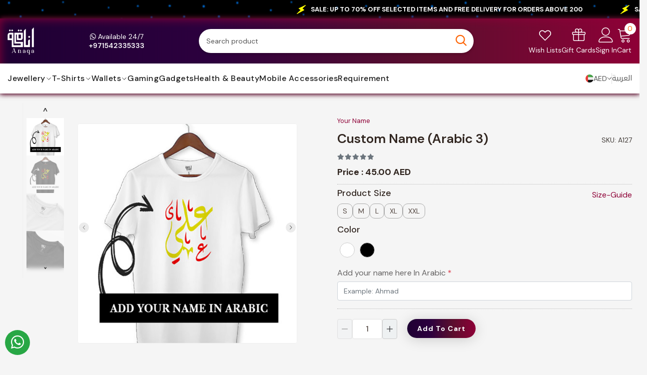

--- FILE ---
content_type: text/html; charset=UTF-8
request_url: https://anaqa.ae/en/product/custom-name-arabic-print-tshirts-3
body_size: 23369
content:
<!DOCTYPE html>
<html lang="en">
    <head>
        <meta charset="utf-8">
        <meta http-equiv="x-ua-compatible" content="">
            <title>Custom Name in Arabic Print T-Shirts - Create Your Own Unique T-Shirt Today!</title>
    <meta name="description" content="Custom Arabic name t-shirts are a great way to show your pride in your heritage. With our easy-to-use online form, you can create a t-shirt with your name in Arabic easily.">
    <meta name="keywords" content="custom name in arabic print tshirts, arabic custom name print tshirt">
    <meta name="title" content="Custom Name in Arabic Print T-Shirts - Create Your Own Unique T-Shirt Today!">
    <script type="application/ld+json"> {   "@context": "https://schema.org/",    "@type": "Product",    "name": "Custom Name (Arabic 3)",   "image": "https://anaqa.ae/images/product/img/1699270605.127%20w.jpg",   "description": "Custom Your Name In Arabic Style on The Front of T-shirt!",   "brand": {     "@type": "Brand",     "name": "https://anaqa.ae/"   },   "sku": "",   "offers": {     "@type": "Offer",     "url": "https://anaqa.ae/en/product/custom-name-arabic-print-tshirts-3",     "priceCurrency": "AED",     "price": "59",     "priceValidUntil": "2024-01-17",     "availability": "https://schema.org/InStock",     "itemCondition": "https://schema.org/NewCondition"   },   "aggregateRating": {     "@type": "AggregateRating",     "ratingValue": "5",     "bestRating": "5",     "worstRating": "4",     "ratingCount": "1",     "reviewCount": "1"   },   "review": {     "@type": "Review",     "name": "Zara",     "reviewBody": "The ordering process was seamless, and the shirts arrived quickly. The quality exceeded my expectations, and I appreciate the range of sizes available. Will definitely be buying more!",     "reviewRating": {       "@type": "Rating",       "ratingValue": "5",       "bestRating": "5",       "worstRating": "4"     },     "datePublished": "2024-01-17",     "author": {"@type": "Person", "name": "https://anaqa.ae/"},     "publisher": {"@type": "Organization", "name": "Zara"}   } } </script>    <script>
        fbq('track', 'ViewContent', {
            content_ids: ['351'],
            content_type: 'product',
        });
    </script>
    <script>
        window.dataLayer = window.dataLayer || [];
        dataLayer.push({
            'event': 'view_item',
            'ecommerce': {
                'currency': 'AED',
                'value': 45.00,
                'items': [
                    {
                        'item_id': "A127",
                        'item_name': "Custom Name (Arabic 3)",
                        'item_brand': "Anaqa",
                        'item_description': "Custom Your Name In  Arabic Style on The Front of T-shirt!",
                        'price': 45.00,
                        'item_category':"Your Name",
                    }
                ],
            },
        });
    </script>
    <!-- <link href="https://maxcdn.bootstrapcdn.com/bootstrap/4.5.2/css/bootstrap.min.css" rel="stylesheet"> -->
    <style type="text/css">
        @media  screen and (max-width:600px) {
            body{ position: relative; }
        }


    </style>
    <style>
        /* ------------------ DESKTOP STYLES (default) ------------------ */
        .detail-page-gallery-swipper {
            display: flex;
            flex-direction: row-reverse;
            gap: 20px;
            align-items: center;
            justify-content: center;
            padding: 20px;
            margin-bottom: 30px;
            position: relative;
        }

        .swiper-container-main {
            width: calc(100% - 130px);
            height: 350px;
            border: 1px solid #f0f0f0;
            border-radius: 5px;
            overflow: hidden;
            display: flex;
            align-items: center;
            justify-content: center;
        }

        .gallery-thumbs {
            width: 90px !important;
            height: 350px !important;
            overflow: hidden !important;
            border-left: 1px solid #f0f0f0;
            padding-left: 15px;
            position: relative;
        }

        .gallery-thumbs .swiper-wrapper {
            display: flex;
            flex-direction: column;
            gap: 10px;
            height: 290px !important;
            overflow-y: auto !important;
            scrollbar-width: none;
            -ms-overflow-style: none;
            padding: 30px 0;
            margin: -30px 0;
            width: 75px !important;
        }

        .gallery-thumbs .swiper-wrapper::-webkit-scrollbar {
            display: none;
        }

        .gallery-thumbs .swiper-slide {
            width: 100% !important;
            height: auto !important;
            cursor: pointer;
        }

        .thumb-scroll-btn {
            position: absolute;
            left: 7px;
            width: 75px !important;
            height: 30px;
            z-index: 10;
            display: flex;
            justify-content: center;
            align-items: center;
            cursor: pointer;
            box-sizing: border-box;
            backdrop-filter: blur(4px); /* Glass effect */
            border-radius: 6px;
            transition: all 0.3s ease;
            color: #333;
            font-weight: 600;
            font-size: 14px;
        }

        .thumb-scroll-btn:hover {
            background: rgba(255, 255, 255, 0.7);
            border-color: rgba(150, 150, 150, 0.7);
            box-shadow: 0 2px 8px rgba(0, 0, 0, 0.1);
            transform: scale(1.05);
        }


        .thumb-scroll-btn.up {
            top: 0;

        }

        .thumb-scroll-btn.down {
            bottom: 0;
        }


        /* ------------------ MOBILE STYLES (max-width: 768px) ------------------ */
        @media (max-width: 768px) {
            .detail-page-gallery-swipper {
                flex-direction: column;
                gap: 6px;
                padding: 10px;
            }
            .detail-page-gallery-swipper .gallery-thumbs {
                margin-top: 10px !important;
            }

            .swiper-container-main {
                width: 100% !important;
                height: 300px;
            }

            .gallery-thumbs {
                width: 100% !important;
                height: auto !important;
                border-left: none;
                border-top: 1px solid #f0f0f0;
                padding: 10px 0 0 0;
                overflow-x: auto !important;
                overflow-y: hidden !important;
            }

            .gallery-thumbs .swiper-wrapper {
                flex-direction: row !important;
                width: auto !important;
                height: auto !important;
                gap: 3px;
                padding: 0 !important;
                margin: 0 !important;
            }

            .gallery-thumbs .swiper-slide {
                width: 90px !important;
                height: 90px !important;
                flex-shrink: 0;
            }

            .thumb-scroll-btn {
                display: none !important;
            }
        }



        .product-header {
            display: flex;
            justify-content: space-between;
            align-items: center;
            gap: 10px;
            flex-wrap: wrap;
        }

        .product-header .title {
            margin: 0;
            font-size: 20px;
            font-weight: 600;
        }

        .product-header .style-name {
            margin: 0;
            font-size: 14px;
            color: #555;
        }
        .widget-row {
            display: flex;
            flex-wrap: wrap;
            gap: 15px;
            margin-top: 10px;
        }

        .widget-box {
            flex: 1 1 48%;
            min-width: 150px;
        }
        .color-option {
            width: 30px;
            height: 30px;
            border-radius: 50%;
            margin: 5px;
            cursor: pointer;
            border: 2px solid transparent;
            transition: all 0.2s ease;
        }

        .color-option.selected {
            border: 2px solid #5b0e2d;
            box-shadow: 0 0 8px rgba(91, 14, 45, 0.5); /* Soft glow */
            transform: scale(1.1);
        }

        @media (max-width: 576px) {
    .widget-box {
        flex: 1 1 100%;
    }

    </style>

    <script>

    var tamaraWidgetConfig = {
        lang: 'en', // Language. Default is Arabic. We support [ar|en]
        country: 'AE', // The ISO country code. Ex: SA 
        publicKey: '6474fe05-db58-4aab-b3c0-f76865cf4b4f', // The public key is provided by Tamara
        style: { // Optional to define CSS variable
            fontSize: '16px',
            badgeRatio: 1, // The radio of logo, we can make it big or small by changing the radio.
        }
    }
</script>

<script defer type="text/javascript" src="https://cdn.tamara.co/widget-v2/tamara-widget.js"></script>


        <meta name="viewport" content="width=device-width,initial-scale=1,maximum-scale=1,user-scalable=no"/>
        <link rel="shortcut icon" type="image/x-icon" href="https://anaqa.ae/user/img/favicon.png">
        <!-- CSS here -->
        <link rel="stylesheet" href="https://anaqa.ae/user/css/gallery-css.css">
        <link rel="stylesheet" href="https://anaqa.ae/user/css/swiper-bundle.min.css">
        <link rel="stylesheet" href="https://anaqa.ae/user/css/minify.css">
        <meta name="csrf-token" content="P3WmGm68thyo40oEeFYkMnqyFj0X8tVQ0okMsBaD" />        
        <script src="https://anaqa.ae/user/js/jquery-v3.5.1.js"></script>
        <script async src="https://www.google.com/recaptcha/api.js"></script>
        <script src="https://cdn.jsdelivr.net/npm/sweetalert2@10"></script>        
        <style >[wire\:loading], [wire\:loading\.delay], [wire\:loading\.inline-block], [wire\:loading\.inline], [wire\:loading\.block], [wire\:loading\.flex], [wire\:loading\.table], [wire\:loading\.grid], [wire\:loading\.inline-flex] {display: none;}[wire\:loading\.delay\.shortest], [wire\:loading\.delay\.shorter], [wire\:loading\.delay\.short], [wire\:loading\.delay\.long], [wire\:loading\.delay\.longer], [wire\:loading\.delay\.longest] {display:none;}[wire\:offline] {display: none;}[wire\:dirty]:not(textarea):not(input):not(select) {display: none;}input:-webkit-autofill, select:-webkit-autofill, textarea:-webkit-autofill {animation-duration: 50000s;animation-name: livewireautofill;}@keyframes livewireautofill { from {} }</style>
                  <!-- Google Tag Manager --> <script>(function(w,d,s,l,i){w[l]=w[l]||[];w[l].push({'gtm.start': new Date().getTime(),event:'gtm.js'});var f=d.getElementsByTagName(s)[0], j=d.createElement(s),dl=l!='dataLayer'?'&l='+l:'';j.async=true;j.src= 'https://www.googletagmanager.com/gtm.js?id='+i+dl;f.parentNode.insertBefore(j,f); })(window,document,'script','dataLayer','GTM-NSHCCPTW');</script> <!-- End Google Tag Manager -->                    <!-- TikTok Pixel Code Start --> <script> !function (w, d, t) {   w.TiktokAnalyticsObject=t;var ttq=w[t]=w[t]||[];ttq.methods=["page","track","identify","instances","debug","on","off","once","ready","alias","group","enableCookie","disableCookie","holdConsent","revokeConsent","grantConsent"],ttq.setAndDefer=function(t,e){t[e]=function(){t.push([e].concat(Array.prototype.slice.call(arguments,0)))}};for(var i=0;i<ttq.methods.length;i++)ttq.setAndDefer(ttq,ttq.methods[i]);ttq.instance=function(t){for( var e=ttq._i[t]||[],n=0;n<ttq.methods.length;n++)ttq.setAndDefer(e,ttq.methods[n]);return e},ttq.load=function(e,n){var r="https://analytics.tiktok.com/i18n/pixel/events.js",o=n&&n.partner;ttq._i=ttq._i||{},ttq._i[e]=[],ttq._i[e]._u=r,ttq._t=ttq._t||{},ttq._t[e]=+new Date,ttq._o=ttq._o||{},ttq._o[e]=n||{};n=document.createElement("script") ;n.type="text/javascript",n.async=!0,n.src=r+"?sdkid="+e+"&lib="+t;e=document.getElementsByTagName("script")[0];e.parentNode.insertBefore(n,e)};     ttq.load('D0101UJC77UFNMLNGT0G');   ttq.page(); }(window, document, 'ttq'); </script> <!-- TikTok Pixel Code End -->              </head>
    <body class="english-class">
              <!-- Google Tag Manager (noscript) --> <noscript><iframe src="https://www.googletagmanager.com/ns.html?id=GTM-NSHCCPTW" height="0" width="0" style="display:none;visibility:hidden"></iframe></noscript> <!-- End Google Tag Manager (noscript) -->                            <div class="marquee-bg">
    <marquee onmouseout="this.start();" onmouseover="this.stop();" scrolldelay="5" scrollamount="5" behavior="scroll" direction="">
                    <a href='javascript:;'><img src='https://anaqa.ae/user/svg/marquee-bolt.svg' alt='' loading="lazy"> Sale: Up to 70% off selected items and free Delivery for orders above 200</a>
                    <a href='javascript:;'><img src='https://anaqa.ae/user/svg/marquee-bolt.svg' alt='' loading="lazy"> Sale: Up to 70% off selected items and free Delivery for orders above 200</a>
                    <a href='javascript:;'><img src='https://anaqa.ae/user/svg/marquee-bolt.svg' alt='' loading="lazy"> Sale: Up to 70% off selected items and free Delivery for orders above 200</a>
                    <a href='javascript:;'><img src='https://anaqa.ae/user/svg/marquee-bolt.svg' alt='' loading="lazy"> Sale: Up to 70% off selected items and free Delivery for orders above 200</a>
                    <a href='javascript:;'><img src='https://anaqa.ae/user/svg/marquee-bolt.svg' alt='' loading="lazy"> Sale: Up to 70% off selected items and free Delivery for orders above 200</a>
                    <a href='javascript:;'><img src='https://anaqa.ae/user/svg/marquee-bolt.svg' alt='' loading="lazy"> Sale: Up to 70% off selected items and free Delivery for orders above 200</a>
                    <a href='javascript:;'><img src='https://anaqa.ae/user/svg/marquee-bolt.svg' alt='' loading="lazy"> Sale: Up to 70% off selected items and free Delivery for orders above 200</a>
                    <a href='javascript:;'><img src='https://anaqa.ae/user/svg/marquee-bolt.svg' alt='' loading="lazy"> Sale: Up to 70% off selected items and free Delivery for orders above 200</a>
                    <a href='javascript:;'><img src='https://anaqa.ae/user/svg/marquee-bolt.svg' alt='' loading="lazy"> Sale: Up to 70% off selected items and free Delivery for orders above 200</a>
                    <a href='javascript:;'><img src='https://anaqa.ae/user/svg/marquee-bolt.svg' alt='' loading="lazy"> Sale: Up to 70% off selected items and free Delivery for orders above 200</a>
                    <a href='javascript:;'><img src='https://anaqa.ae/user/svg/marquee-bolt.svg' alt='' loading="lazy"> Sale: Up to 70% off selected items and free Delivery for orders above 200</a>
                    <a href='javascript:;'><img src='https://anaqa.ae/user/svg/marquee-bolt.svg' alt='' loading="lazy"> Sale: Up to 70% off selected items and free Delivery for orders above 200</a>
                    <a href='javascript:;'><img src='https://anaqa.ae/user/svg/marquee-bolt.svg' alt='' loading="lazy"> Sale: Up to 70% off selected items and free Delivery for orders above 200</a>
                    <a href='javascript:;'><img src='https://anaqa.ae/user/svg/marquee-bolt.svg' alt='' loading="lazy"> Sale: Up to 70% off selected items and free Delivery for orders above 200</a>
                    <a href='javascript:;'><img src='https://anaqa.ae/user/svg/marquee-bolt.svg' alt='' loading="lazy"> Sale: Up to 70% off selected items and free Delivery for orders above 200</a>
                    <a href='javascript:;'><img src='https://anaqa.ae/user/svg/marquee-bolt.svg' alt='' loading="lazy"> Sale: Up to 70% off selected items and free Delivery for orders above 200</a>
                    <a href='javascript:;'><img src='https://anaqa.ae/user/svg/marquee-bolt.svg' alt='' loading="lazy"> Sale: Up to 70% off selected items and free Delivery for orders above 200</a>
                    <a href='javascript:;'><img src='https://anaqa.ae/user/svg/marquee-bolt.svg' alt='' loading="lazy"> Sale: Up to 70% off selected items and free Delivery for orders above 200</a>
                    <a href='javascript:;'><img src='https://anaqa.ae/user/svg/marquee-bolt.svg' alt='' loading="lazy"> Sale: Up to 70% off selected items and free Delivery for orders above 200</a>
                    <a href='javascript:;'><img src='https://anaqa.ae/user/svg/marquee-bolt.svg' alt='' loading="lazy"> Sale: Up to 70% off selected items and free Delivery for orders above 200</a>
                    <a href='javascript:;'><img src='https://anaqa.ae/user/svg/marquee-bolt.svg' alt='' loading="lazy"> Sale: Up to 70% off selected items and free Delivery for orders above 200</a>
                    <a href='javascript:;'><img src='https://anaqa.ae/user/svg/marquee-bolt.svg' alt='' loading="lazy"> Sale: Up to 70% off selected items and free Delivery for orders above 200</a>
                    <a href='javascript:;'><img src='https://anaqa.ae/user/svg/marquee-bolt.svg' alt='' loading="lazy"> Sale: Up to 70% off selected items and free Delivery for orders above 200</a>
                    <a href='javascript:;'><img src='https://anaqa.ae/user/svg/marquee-bolt.svg' alt='' loading="lazy"> Sale: Up to 70% off selected items and free Delivery for orders above 200</a>
                    <a href='javascript:;'><img src='https://anaqa.ae/user/svg/marquee-bolt.svg' alt='' loading="lazy"> Sale: Up to 70% off selected items and free Delivery for orders above 200</a>
                    <a href='javascript:;'><img src='https://anaqa.ae/user/svg/marquee-bolt.svg' alt='' loading="lazy"> Sale: Up to 70% off selected items and free Delivery for orders above 200</a>
                    <a href='javascript:;'><img src='https://anaqa.ae/user/svg/marquee-bolt.svg' alt='' loading="lazy"> Sale: Up to 70% off selected items and free Delivery for orders above 200</a>
                    <a href='javascript:;'><img src='https://anaqa.ae/user/svg/marquee-bolt.svg' alt='' loading="lazy"> Sale: Up to 70% off selected items and free Delivery for orders above 200</a>
                    <a href='javascript:;'><img src='https://anaqa.ae/user/svg/marquee-bolt.svg' alt='' loading="lazy"> Sale: Up to 70% off selected items and free Delivery for orders above 200</a>
                    <a href='javascript:;'><img src='https://anaqa.ae/user/svg/marquee-bolt.svg' alt='' loading="lazy"> Sale: Up to 70% off selected items and free Delivery for orders above 200</a>
                    <a href='javascript:;'><img src='https://anaqa.ae/user/svg/marquee-bolt.svg' alt='' loading="lazy"> Sale: Up to 70% off selected items and free Delivery for orders above 200</a>
                    <a href='javascript:;'><img src='https://anaqa.ae/user/svg/marquee-bolt.svg' alt='' loading="lazy"> Sale: Up to 70% off selected items and free Delivery for orders above 200</a>
                    <a href='javascript:;'><img src='https://anaqa.ae/user/svg/marquee-bolt.svg' alt='' loading="lazy"> Sale: Up to 70% off selected items and free Delivery for orders above 200</a>
                    <a href='javascript:;'><img src='https://anaqa.ae/user/svg/marquee-bolt.svg' alt='' loading="lazy"> Sale: Up to 70% off selected items and free Delivery for orders above 200</a>
                    <a href='javascript:;'><img src='https://anaqa.ae/user/svg/marquee-bolt.svg' alt='' loading="lazy"> Sale: Up to 70% off selected items and free Delivery for orders above 200</a>
                    <a href='javascript:;'><img src='https://anaqa.ae/user/svg/marquee-bolt.svg' alt='' loading="lazy"> Sale: Up to 70% off selected items and free Delivery for orders above 200</a>
                    <a href='javascript:;'><img src='https://anaqa.ae/user/svg/marquee-bolt.svg' alt='' loading="lazy"> Sale: Up to 70% off selected items and free Delivery for orders above 200</a>
                    <a href='javascript:;'><img src='https://anaqa.ae/user/svg/marquee-bolt.svg' alt='' loading="lazy"> Sale: Up to 70% off selected items and free Delivery for orders above 200</a>
                    <a href='javascript:;'><img src='https://anaqa.ae/user/svg/marquee-bolt.svg' alt='' loading="lazy"> Sale: Up to 70% off selected items and free Delivery for orders above 200</a>
                    <a href='javascript:;'><img src='https://anaqa.ae/user/svg/marquee-bolt.svg' alt='' loading="lazy"> Sale: Up to 70% off selected items and free Delivery for orders above 200</a>
                    <a href='javascript:;'><img src='https://anaqa.ae/user/svg/marquee-bolt.svg' alt='' loading="lazy"> Sale: Up to 70% off selected items and free Delivery for orders above 200</a>
                    <a href='javascript:;'><img src='https://anaqa.ae/user/svg/marquee-bolt.svg' alt='' loading="lazy"> Sale: Up to 70% off selected items and free Delivery for orders above 200</a>
                    <a href='javascript:;'><img src='https://anaqa.ae/user/svg/marquee-bolt.svg' alt='' loading="lazy"> Sale: Up to 70% off selected items and free Delivery for orders above 200</a>
                    <a href='javascript:;'><img src='https://anaqa.ae/user/svg/marquee-bolt.svg' alt='' loading="lazy"> Sale: Up to 70% off selected items and free Delivery for orders above 200</a>
                    <a href='javascript:;'><img src='https://anaqa.ae/user/svg/marquee-bolt.svg' alt='' loading="lazy"> Sale: Up to 70% off selected items and free Delivery for orders above 200</a>
                    <a href='javascript:;'><img src='https://anaqa.ae/user/svg/marquee-bolt.svg' alt='' loading="lazy"> Sale: Up to 70% off selected items and free Delivery for orders above 200</a>
                    <a href='javascript:;'><img src='https://anaqa.ae/user/svg/marquee-bolt.svg' alt='' loading="lazy"> Sale: Up to 70% off selected items and free Delivery for orders above 200</a>
                    <a href='javascript:;'><img src='https://anaqa.ae/user/svg/marquee-bolt.svg' alt='' loading="lazy"> Sale: Up to 70% off selected items and free Delivery for orders above 200</a>
                    <a href='javascript:;'><img src='https://anaqa.ae/user/svg/marquee-bolt.svg' alt='' loading="lazy"> Sale: Up to 70% off selected items and free Delivery for orders above 200</a>
                    <a href='javascript:;'><img src='https://anaqa.ae/user/svg/marquee-bolt.svg' alt='' loading="lazy"> Sale: Up to 70% off selected items and free Delivery for orders above 200</a>
                    <a href='javascript:;'><img src='https://anaqa.ae/user/svg/marquee-bolt.svg' alt='' loading="lazy"> Sale: Up to 70% off selected items and free Delivery for orders above 200</a>
                    <a href='javascript:;'><img src='https://anaqa.ae/user/svg/marquee-bolt.svg' alt='' loading="lazy"> Sale: Up to 70% off selected items and free Delivery for orders above 200</a>
                    <a href='javascript:;'><img src='https://anaqa.ae/user/svg/marquee-bolt.svg' alt='' loading="lazy"> Sale: Up to 70% off selected items and free Delivery for orders above 200</a>
                    <a href='javascript:;'><img src='https://anaqa.ae/user/svg/marquee-bolt.svg' alt='' loading="lazy"> Sale: Up to 70% off selected items and free Delivery for orders above 200</a>
                    <a href='javascript:;'><img src='https://anaqa.ae/user/svg/marquee-bolt.svg' alt='' loading="lazy"> Sale: Up to 70% off selected items and free Delivery for orders above 200</a>
                    <a href='javascript:;'><img src='https://anaqa.ae/user/svg/marquee-bolt.svg' alt='' loading="lazy"> Sale: Up to 70% off selected items and free Delivery for orders above 200</a>
                    <a href='javascript:;'><img src='https://anaqa.ae/user/svg/marquee-bolt.svg' alt='' loading="lazy"> Sale: Up to 70% off selected items and free Delivery for orders above 200</a>
                    <a href='javascript:;'><img src='https://anaqa.ae/user/svg/marquee-bolt.svg' alt='' loading="lazy"> Sale: Up to 70% off selected items and free Delivery for orders above 200</a>
                    <a href='javascript:;'><img src='https://anaqa.ae/user/svg/marquee-bolt.svg' alt='' loading="lazy"> Sale: Up to 70% off selected items and free Delivery for orders above 200</a>
                    <a href='javascript:;'><img src='https://anaqa.ae/user/svg/marquee-bolt.svg' alt='' loading="lazy"> Sale: Up to 70% off selected items and free Delivery for orders above 200</a>
                    <a href='javascript:;'><img src='https://anaqa.ae/user/svg/marquee-bolt.svg' alt='' loading="lazy"> Sale: Up to 70% off selected items and free Delivery for orders above 200</a>
                    <a href='javascript:;'><img src='https://anaqa.ae/user/svg/marquee-bolt.svg' alt='' loading="lazy"> Sale: Up to 70% off selected items and free Delivery for orders above 200</a>
                    <a href='javascript:;'><img src='https://anaqa.ae/user/svg/marquee-bolt.svg' alt='' loading="lazy"> Sale: Up to 70% off selected items and free Delivery for orders above 200</a>
                    <a href='javascript:;'><img src='https://anaqa.ae/user/svg/marquee-bolt.svg' alt='' loading="lazy"> Sale: Up to 70% off selected items and free Delivery for orders above 200</a>
                    <a href='javascript:;'><img src='https://anaqa.ae/user/svg/marquee-bolt.svg' alt='' loading="lazy"> Sale: Up to 70% off selected items and free Delivery for orders above 200</a>
                    <a href='javascript:;'><img src='https://anaqa.ae/user/svg/marquee-bolt.svg' alt='' loading="lazy"> Sale: Up to 70% off selected items and free Delivery for orders above 200</a>
                    <a href='javascript:;'><img src='https://anaqa.ae/user/svg/marquee-bolt.svg' alt='' loading="lazy"> Sale: Up to 70% off selected items and free Delivery for orders above 200</a>
                    <a href='javascript:;'><img src='https://anaqa.ae/user/svg/marquee-bolt.svg' alt='' loading="lazy"> Sale: Up to 70% off selected items and free Delivery for orders above 200</a>
                    <a href='javascript:;'><img src='https://anaqa.ae/user/svg/marquee-bolt.svg' alt='' loading="lazy"> Sale: Up to 70% off selected items and free Delivery for orders above 200</a>
                    <a href='javascript:;'><img src='https://anaqa.ae/user/svg/marquee-bolt.svg' alt='' loading="lazy"> Sale: Up to 70% off selected items and free Delivery for orders above 200</a>
                    <a href='javascript:;'><img src='https://anaqa.ae/user/svg/marquee-bolt.svg' alt='' loading="lazy"> Sale: Up to 70% off selected items and free Delivery for orders above 200</a>
                    <a href='javascript:;'><img src='https://anaqa.ae/user/svg/marquee-bolt.svg' alt='' loading="lazy"> Sale: Up to 70% off selected items and free Delivery for orders above 200</a>
                    <a href='javascript:;'><img src='https://anaqa.ae/user/svg/marquee-bolt.svg' alt='' loading="lazy"> Sale: Up to 70% off selected items and free Delivery for orders above 200</a>
                    <a href='javascript:;'><img src='https://anaqa.ae/user/svg/marquee-bolt.svg' alt='' loading="lazy"> Sale: Up to 70% off selected items and free Delivery for orders above 200</a>
                    <a href='javascript:;'><img src='https://anaqa.ae/user/svg/marquee-bolt.svg' alt='' loading="lazy"> Sale: Up to 70% off selected items and free Delivery for orders above 200</a>
                    <a href='javascript:;'><img src='https://anaqa.ae/user/svg/marquee-bolt.svg' alt='' loading="lazy"> Sale: Up to 70% off selected items and free Delivery for orders above 200</a>
                    <a href='javascript:;'><img src='https://anaqa.ae/user/svg/marquee-bolt.svg' alt='' loading="lazy"> Sale: Up to 70% off selected items and free Delivery for orders above 200</a>
                    <a href='javascript:;'><img src='https://anaqa.ae/user/svg/marquee-bolt.svg' alt='' loading="lazy"> Sale: Up to 70% off selected items and free Delivery for orders above 200</a>
                    <a href='javascript:;'><img src='https://anaqa.ae/user/svg/marquee-bolt.svg' alt='' loading="lazy"> Sale: Up to 70% off selected items and free Delivery for orders above 200</a>
                    <a href='javascript:;'><img src='https://anaqa.ae/user/svg/marquee-bolt.svg' alt='' loading="lazy"> Sale: Up to 70% off selected items and free Delivery for orders above 200</a>
                    <a href='javascript:;'><img src='https://anaqa.ae/user/svg/marquee-bolt.svg' alt='' loading="lazy"> Sale: Up to 70% off selected items and free Delivery for orders above 200</a>
                    <a href='javascript:;'><img src='https://anaqa.ae/user/svg/marquee-bolt.svg' alt='' loading="lazy"> Sale: Up to 70% off selected items and free Delivery for orders above 200</a>
                    <a href='javascript:;'><img src='https://anaqa.ae/user/svg/marquee-bolt.svg' alt='' loading="lazy"> Sale: Up to 70% off selected items and free Delivery for orders above 200</a>
                    <a href='javascript:;'><img src='https://anaqa.ae/user/svg/marquee-bolt.svg' alt='' loading="lazy"> Sale: Up to 70% off selected items and free Delivery for orders above 200</a>
                    <a href='javascript:;'><img src='https://anaqa.ae/user/svg/marquee-bolt.svg' alt='' loading="lazy"> Sale: Up to 70% off selected items and free Delivery for orders above 200</a>
                    <a href='javascript:;'><img src='https://anaqa.ae/user/svg/marquee-bolt.svg' alt='' loading="lazy"> Sale: Up to 70% off selected items and free Delivery for orders above 200</a>
                    <a href='javascript:;'><img src='https://anaqa.ae/user/svg/marquee-bolt.svg' alt='' loading="lazy"> Sale: Up to 70% off selected items and free Delivery for orders above 200</a>
                    <a href='javascript:;'><img src='https://anaqa.ae/user/svg/marquee-bolt.svg' alt='' loading="lazy"> Sale: Up to 70% off selected items and free Delivery for orders above 200</a>
                    <a href='javascript:;'><img src='https://anaqa.ae/user/svg/marquee-bolt.svg' alt='' loading="lazy"> Sale: Up to 70% off selected items and free Delivery for orders above 200</a>
                    <a href='javascript:;'><img src='https://anaqa.ae/user/svg/marquee-bolt.svg' alt='' loading="lazy"> Sale: Up to 70% off selected items and free Delivery for orders above 200</a>
                    <a href='javascript:;'><img src='https://anaqa.ae/user/svg/marquee-bolt.svg' alt='' loading="lazy"> Sale: Up to 70% off selected items and free Delivery for orders above 200</a>
                    <a href='javascript:;'><img src='https://anaqa.ae/user/svg/marquee-bolt.svg' alt='' loading="lazy"> Sale: Up to 70% off selected items and free Delivery for orders above 200</a>
                    <a href='javascript:;'><img src='https://anaqa.ae/user/svg/marquee-bolt.svg' alt='' loading="lazy"> Sale: Up to 70% off selected items and free Delivery for orders above 200</a>
                    <a href='javascript:;'><img src='https://anaqa.ae/user/svg/marquee-bolt.svg' alt='' loading="lazy"> Sale: Up to 70% off selected items and free Delivery for orders above 200</a>
                    <a href='javascript:;'><img src='https://anaqa.ae/user/svg/marquee-bolt.svg' alt='' loading="lazy"> Sale: Up to 70% off selected items and free Delivery for orders above 200</a>
                    <a href='javascript:;'><img src='https://anaqa.ae/user/svg/marquee-bolt.svg' alt='' loading="lazy"> Sale: Up to 70% off selected items and free Delivery for orders above 200</a>
                    <a href='javascript:;'><img src='https://anaqa.ae/user/svg/marquee-bolt.svg' alt='' loading="lazy"> Sale: Up to 70% off selected items and free Delivery for orders above 200</a>
                    <a href='javascript:;'><img src='https://anaqa.ae/user/svg/marquee-bolt.svg' alt='' loading="lazy"> Sale: Up to 70% off selected items and free Delivery for orders above 200</a>
                    <a href='javascript:;'><img src='https://anaqa.ae/user/svg/marquee-bolt.svg' alt='' loading="lazy"> Sale: Up to 70% off selected items and free Delivery for orders above 200</a>
                    <a href='javascript:;'><img src='https://anaqa.ae/user/svg/marquee-bolt.svg' alt='' loading="lazy"> Sale: Up to 70% off selected items and free Delivery for orders above 200</a>
                    <a href='javascript:;'><img src='https://anaqa.ae/user/svg/marquee-bolt.svg' alt='' loading="lazy"> Sale: Up to 70% off selected items and free Delivery for orders above 200</a>
            </marquee>
</div>

<!-- header-area -->

<header class="header-style-five">
    <style>
        /* صرف مخصوص کلاسز کو blue کریں */


        /* header-style-five اور main-header کو white رکھیں */
        .header-style-five,
        .main-header {
            background: linear-gradient(to right, #1e0033, #2c003e, #5b0e2d, #8e0037) !important;
            box-shadow: 0 0 10px #5b0e2d, 0 0 20px #8e0037 inset;
        }
    </style>
    <div class="main-header menu-area">
        <div class="container">
            <div class="mobile-nav-toggler"><i class="fas fa-bars"></i></div>
            <div class="header-logo-icons">
                <div class="logo header-logo">
                    <a href="https://anaqa.ae/en"><img src="https://anaqa.ae/user/img/logo/logo-white.png" alt="Anaqa.ae" loading="lazy"></a>
                </div>
                <div class="header-customer-service-text">
                    <a href="https://wa.me/971542335333" target="_blank">
                        <p><i class="fab fa-whatsapp"></i> Available 24/7</p>
                        <p><strong>+971542335333</strong></p>
                    </a>
                </div>
                <div class="top-header-search">
                    <form action="https://anaqa.ae/en/shop" method="get">
                        
                        <input type="text" name='product_name' id='product_name' placeholder="Search product">
                        <button type='submit' class=""><i class="flaticon-search-interface-symbol"></i></button>
                    </form>
                </div>
                <div class="header-action">
                    <ul>
                        <li class="header-shop-cart home">
                            <a href="https://anaqa.ae/en">
                                <svg stroke="currentColor" fill="currentColor" stroke-width="0" viewBox="0 0 512 512" xmlns="http://www.w3.org/2000/svg"><path fill="none" stroke-linecap="round" stroke-linejoin="round" stroke-width="26" d="M80 212v236a16 16 0 0 0 16 16h96V328a24 24 0 0 1 24-24h80a24 24 0 0 1 24 24v136h96a16 16 0 0 0 16-16V212"></path><path fill="none" stroke-linecap="round" stroke-linejoin="round" stroke-width="26" d="M480 256 266.89 52c-5-5.28-16.69-5.34-21.78 0L32 256m368-77V64h-48v69"></path></svg>
                                <p>home</p>
                            </a>
                        </li>
                        <li class="header-shop-cart categories categories-for-menu-toggler">
                            <a href="javascript:;">
                                <svg stroke="currentColor" fill="none" stroke-width="1.35" viewBox="0 0 24 24" stroke-linecap="round" stroke-linejoin="round" xmlns="http://www.w3.org/2000/svg"><path fill="none" d="M4 4h6v6h-6z"></path><path fill="none" d="M14 4h6v6h-6z"></path><path fill="none" d="M4 14h6v6h-6z"></path><path fill="none" d="M17 17m-3 0a3 3 0 1 0 6 0a3 3 0 1 0 -6 0"></path></svg>
                                <p>Categories</p>
                            </a>
                        </li>
                        <li class="header-shop-cart header-wishlist d-block">
                            <a href="https://anaqa.ae/en/wishlist">
                                <svg stroke="currentColor" fill="none" stroke-width="1.35" viewBox="0 0 24 24" aria-hidden="true" xmlns="http://www.w3.org/2000/svg"><path fill="none" stroke-linecap="round" stroke-linejoin="round" d="M4.318 6.318a4.5 4.5 0 000 6.364L12 20.364l7.682-7.682a4.5 4.5 0 00-6.364-6.364L12 7.636l-1.318-1.318a4.5 4.5 0 00-6.364 0z"></path></svg>
                                
                                <p> Wish Lists</p>
                            </a>
                        </li>
                        <li class="header-shop-cart gift-cards">
                            <a href="javascript:;">
                                <svg stroke="currentColor" fill="none" stroke-width="1.2" viewBox="0 0 24 24" aria-hidden="true" xmlns="http://www.w3.org/2000/svg"><path stroke-linecap="round" stroke-linejoin="round" fill="none" d="M21 11.25v8.25a1.5 1.5 0 0 1-1.5 1.5H5.25a1.5 1.5 0 0 1-1.5-1.5v-8.25M12 4.875A2.625 2.625 0 1 0 9.375 7.5H12m0-2.625V7.5m0-2.625A2.625 2.625 0 1 1 14.625 7.5H12m0 0V21m-8.625-9.75h18c.621 0 1.125-.504 1.125-1.125v-1.5c0-.621-.504-1.125-1.125-1.125h-18c-.621 0-1.125.504-1.125 1.125v1.5c0 .621.504 1.125 1.125 1.125Z"></path></svg>
                                <p> Gift Cards</p>
                            </a>
                        </li>
                        <li class="header-shop-cart sign-in">
                            <a href="javascript:;">
                                <svg xmlns="http://www.w3.org/2000/svg" xmlns:xlink="http://www.w3.org/1999/xlink" viewBox="0 0 1024 1024" width="100%" height="100%"><path class="path1" d="M486.4 563.2c-155.275 0-281.6-126.325-281.6-281.6s126.325-281.6 281.6-281.6 281.6 126.325 281.6 281.6-126.325 281.6-281.6 281.6zM486.4 51.2c-127.043 0-230.4 103.357-230.4 230.4s103.357 230.4 230.4 230.4c127.042 0 230.4-103.357 230.4-230.4s-103.358-230.4-230.4-230.4z"></path><path class="path2" d="M896 1024h-819.2c-42.347 0-76.8-34.451-76.8-76.8 0-3.485 0.712-86.285 62.72-168.96 36.094-48.126 85.514-86.36 146.883-113.634 74.957-33.314 168.085-50.206 276.797-50.206 108.71 0 201.838 16.893 276.797 50.206 61.37 27.275 110.789 65.507 146.883 113.634 62.008 82.675 62.72 165.475 62.72 168.96 0 42.349-34.451 76.8-76.8 76.8zM486.4 665.6c-178.52 0-310.267 48.789-381 141.093-53.011 69.174-54.195 139.904-54.2 140.61 0 14.013 11.485 25.498 25.6 25.498h819.2c14.115 0 25.6-11.485 25.6-25.6-0.006-0.603-1.189-71.333-54.198-140.507-70.734-92.304-202.483-141.093-381.002-141.093z"></path></svg>
                                <p> Sign In</p>
                            </a>
                        </li>
                        <li class="header-shop-cart">
                            <a href="https://anaqa.ae/en/cart">
                                <svg viewBox="0 0 1024 1024" xmlns="http://www.w3.org/2000/svg"><path class="path1" d="M409.6 1024c-56.464 0-102.4-45.936-102.4-102.4s45.936-102.4 102.4-102.4S512 865.136 512 921.6 466.064 1024 409.6 1024zm0-153.6c-28.232 0-51.2 22.968-51.2 51.2s22.968 51.2 51.2 51.2 51.2-22.968 51.2-51.2-22.968-51.2-51.2-51.2z"></path><path class="path2" d="M768 1024c-56.464 0-102.4-45.936-102.4-102.4S711.536 819.2 768 819.2s102.4 45.936 102.4 102.4S824.464 1024 768 1024zm0-153.6c-28.232 0-51.2 22.968-51.2 51.2s22.968 51.2 51.2 51.2 51.2-22.968 51.2-51.2-22.968-51.2-51.2-51.2z"></path><path class="path3" d="M898.021 228.688C885.162 213.507 865.763 204.8 844.8 204.8H217.954l-5.085-30.506C206.149 133.979 168.871 102.4 128 102.4H76.8c-14.138 0-25.6 11.462-25.6 25.6s11.462 25.6 25.6 25.6H128c15.722 0 31.781 13.603 34.366 29.112l85.566 513.395C254.65 736.421 291.929 768 332.799 768h512c14.139 0 25.6-11.461 25.6-25.6s-11.461-25.6-25.6-25.6h-512c-15.722 0-31.781-13.603-34.366-29.11l-12.63-75.784 510.206-44.366c39.69-3.451 75.907-36.938 82.458-76.234l34.366-206.194c3.448-20.677-1.952-41.243-14.813-56.424zm-35.69 48.006l-34.366 206.194c-2.699 16.186-20.043 32.221-36.39 33.645l-514.214 44.714-50.874-305.246h618.314c5.968 0 10.995 2.054 14.155 5.782 3.157 3.73 4.357 9.024 3.376 14.912z"></path></svg>
                                <span id='CartCount'> 0 </span>
                                <p> Cart</p>
                            </a>
                        </li>
                    </ul>
                </div>
            </div>
            <!-- Mobile Menu  -->
            <div class="mobile-menu">
                <div class="close-btn"><i class="flaticon-targeting-cross"></i></div>
                <nav class="menu-box">
                    <div class="menu-outer">
                        <div class="m-2">
                            <a href="https://anaqa.ae/en">
                                <img src="https://anaqa.ae/user/img/logo/logo.png" alt="Anaqa.ae" style="height: 30px;" loading="lazy">
                            </a>
                        </div>
                        <ul class="navigation">
                            <!-- <li class="active"><a href="https://anaqa.ae/category/men-clothes">New In</a></li> -->

                            
                                                                    <li class="menu-item-has-children"><a href="#" class="dropdown-toggle">jewellery </a>
                                    <ul class="submenu">
                                                                                    <li>
                                                <a href="https://anaqa.ae/en/category/rings">
                                                    Rings
                                                </a>
                                            </li>
                                                                                    <li>
                                                <a href="https://anaqa.ae/en/category/earrings">
                                                    Earrings
                                                </a>
                                            </li>
                                                                                    <li>
                                                <a href="https://anaqa.ae/en/category/pendants">
                                                    Pendants
                                                </a>
                                            </li>
                                                                                    <li>
                                                <a href="https://anaqa.ae/en/category/bracelets">
                                                    Bracelets
                                                </a>
                                            </li>
                                                                                    <li>
                                                <a href="https://anaqa.ae/en/category/customize">
                                                    Customize
                                                </a>
                                            </li>
                                                                            </ul>
                                                                
                                                                    <li class="menu-item-has-children"><a href="#" class="dropdown-toggle">T-Shirts </a>
                                    <ul class="submenu">
                                                                                    <li>
                                                <a href="https://anaqa.ae/en/category/trendy">
                                                    Trendy
                                                </a>
                                            </li>
                                                                                    <li>
                                                <a href="https://anaqa.ae/en/category/inspire">
                                                    Inspire
                                                </a>
                                            </li>
                                                                                    <li>
                                                <a href="https://anaqa.ae/en/category/on-the-back">
                                                    On the back
                                                </a>
                                            </li>
                                                                                    <li>
                                                <a href="https://anaqa.ae/en/category/uae-national-day">
                                                    UAE National Day
                                                </a>
                                            </li>
                                                                                    <li>
                                                <a href="https://anaqa.ae/en/category/your-name">
                                                    Your Name
                                                </a>
                                            </li>
                                                                                    <li>
                                                <a href="https://anaqa.ae/en/category/hoodies">
                                                    Hoodies
                                                </a>
                                            </li>
                                                                                    <li>
                                                <a href="https://anaqa.ae/en/category/superhero">
                                                    Superhero
                                                </a>
                                            </li>
                                                                                    <li>
                                                <a href="https://anaqa.ae/en/category/couples">
                                                    Couples
                                                </a>
                                            </li>
                                                                                    <li>
                                                <a href="https://anaqa.ae/en/category/collection">
                                                    Collection
                                                </a>
                                            </li>
                                                                                    <li>
                                                <a href="https://anaqa.ae/en/category/women">
                                                    Women
                                                </a>
                                            </li>
                                                                                    <li>
                                                <a href="https://anaqa.ae/en/category/men">
                                                    Men
                                                </a>
                                            </li>
                                                                                    <li>
                                                <a href="https://anaqa.ae/en/category/game-on">
                                                    Game On
                                                </a>
                                            </li>
                                                                                    <li>
                                                <a href="https://anaqa.ae/en/category/sports">
                                                    Sports
                                                </a>
                                            </li>
                                                                                    <li>
                                                <a href="https://anaqa.ae/en/category/anime">
                                                    Anime
                                                </a>
                                            </li>
                                                                                    <li>
                                                <a href="https://anaqa.ae/en/category/skull">
                                                    Skull
                                                </a>
                                            </li>
                                                                                    <li>
                                                <a href="https://anaqa.ae/en/category/anaqati">
                                                    Anaqati
                                                </a>
                                            </li>
                                                                                    <li>
                                                <a href="https://anaqa.ae/en/category/arabic">
                                                    Arabic
                                                </a>
                                            </li>
                                                                                    <li>
                                                <a href="https://anaqa.ae/en/category/abstract">
                                                    Abstract
                                                </a>
                                            </li>
                                                                                    <li>
                                                <a href="https://anaqa.ae/en/category/street">
                                                    Street
                                                </a>
                                            </li>
                                                                            </ul>
                                                                
                                                                    <li class="menu-item-has-children"><a href="#" class="dropdown-toggle">Wallets </a>
                                    <ul class="submenu">
                                                                                    <li>
                                                <a href="https://anaqa.ae/en/category/leather-wallets">
                                                    Leather Wallets
                                                </a>
                                            </li>
                                                                            </ul>
                                                                
                                                                    <li><a href="https://anaqa.ae/en/category/gaming">
                                    Gaming</a>
                                                                
                                                                    <li><a href="https://anaqa.ae/en/category/gadgets">
                                    Gadgets</a>
                                                                
                                                                    <li><a href="https://anaqa.ae/en/category/health-beauty">
                                    Health &amp; Beauty</a>
                                                                
                                                                    <li><a href="https://anaqa.ae/en/category/mobile-accessories">
                                    Mobile Accessories</a>
                                                                                            <li><a href="https://anaqa.ae/en/submit-your-requirement">requirement</a></li>
                            <li><a href="https://anaqa.ae/en/contact-us">Contact Us</a></li>
                        </ul>
                    </div>
                </nav>
            </div>
            <div class="menu-backdrop"></div>
            <!-- End Mobile Menu -->
        </div>
        <div class="bg-white">
            <div class="container">
                <div class="menu-wrap d-flex justify-content-between align-items-center">
                    <nav class="menu-nav show">
                        <div class="navbar-wrap main-menu d-none d-lg-flex">
                            <ul class="navigation left">
                                                                                                            <li class="menu-item-has-children"><a href="#" class="dropdown-toggle">jewellery<span></span></a>
                                        <ul class="submenu py-2">
                                                                                    <li>
                                                <a href="https://anaqa.ae/en/category/rings">
                                                    <span>Rings</span>
                                                </a>
                                            </li>
                                                                                    <li>
                                                <a href="https://anaqa.ae/en/category/earrings">
                                                    <span>Earrings</span>
                                                </a>
                                            </li>
                                                                                    <li>
                                                <a href="https://anaqa.ae/en/category/pendants">
                                                    <span>Pendants</span>
                                                </a>
                                            </li>
                                                                                    <li>
                                                <a href="https://anaqa.ae/en/category/bracelets">
                                                    <span>Bracelets</span>
                                                </a>
                                            </li>
                                                                                    <li>
                                                <a href="https://anaqa.ae/en/category/customize">
                                                    <span>Customize</span>
                                                </a>
                                            </li>
                                                                                </ul>
                                                                    </li>
                                                                                                            <li class="menu-item-has-children"><a href="#" class="dropdown-toggle">T-Shirts<span></span></a>
                                        <ul class="submenu py-2">
                                                                                    <li>
                                                <a href="https://anaqa.ae/en/category/trendy">
                                                    <span>Trendy</span>
                                                </a>
                                            </li>
                                                                                    <li>
                                                <a href="https://anaqa.ae/en/category/inspire">
                                                    <span>Inspire</span>
                                                </a>
                                            </li>
                                                                                    <li>
                                                <a href="https://anaqa.ae/en/category/on-the-back">
                                                    <span>On the back</span>
                                                </a>
                                            </li>
                                                                                    <li>
                                                <a href="https://anaqa.ae/en/category/uae-national-day">
                                                    <span>UAE National Day</span>
                                                </a>
                                            </li>
                                                                                    <li>
                                                <a href="https://anaqa.ae/en/category/your-name">
                                                    <span>Your Name</span>
                                                </a>
                                            </li>
                                                                                    <li>
                                                <a href="https://anaqa.ae/en/category/hoodies">
                                                    <span>Hoodies</span>
                                                </a>
                                            </li>
                                                                                    <li>
                                                <a href="https://anaqa.ae/en/category/superhero">
                                                    <span>Superhero</span>
                                                </a>
                                            </li>
                                                                                    <li>
                                                <a href="https://anaqa.ae/en/category/couples">
                                                    <span>Couples</span>
                                                </a>
                                            </li>
                                                                                    <li>
                                                <a href="https://anaqa.ae/en/category/collection">
                                                    <span>Collection</span>
                                                </a>
                                            </li>
                                                                                    <li>
                                                <a href="https://anaqa.ae/en/category/women">
                                                    <span>Women</span>
                                                </a>
                                            </li>
                                                                                    <li>
                                                <a href="https://anaqa.ae/en/category/men">
                                                    <span>Men</span>
                                                </a>
                                            </li>
                                                                                    <li>
                                                <a href="https://anaqa.ae/en/category/game-on">
                                                    <span>Game On</span>
                                                </a>
                                            </li>
                                                                                    <li>
                                                <a href="https://anaqa.ae/en/category/sports">
                                                    <span>Sports</span>
                                                </a>
                                            </li>
                                                                                    <li>
                                                <a href="https://anaqa.ae/en/category/anime">
                                                    <span>Anime</span>
                                                </a>
                                            </li>
                                                                                    <li>
                                                <a href="https://anaqa.ae/en/category/skull">
                                                    <span>Skull</span>
                                                </a>
                                            </li>
                                                                                    <li>
                                                <a href="https://anaqa.ae/en/category/anaqati">
                                                    <span>Anaqati</span>
                                                </a>
                                            </li>
                                                                                    <li>
                                                <a href="https://anaqa.ae/en/category/arabic">
                                                    <span>Arabic</span>
                                                </a>
                                            </li>
                                                                                    <li>
                                                <a href="https://anaqa.ae/en/category/abstract">
                                                    <span>Abstract</span>
                                                </a>
                                            </li>
                                                                                    <li>
                                                <a href="https://anaqa.ae/en/category/street">
                                                    <span>Street</span>
                                                </a>
                                            </li>
                                                                                </ul>
                                                                    </li>
                                                                                                            <li class="menu-item-has-children"><a href="#" class="dropdown-toggle">Wallets<span></span></a>
                                        <ul class="submenu py-2">
                                                                                    <li>
                                                <a href="https://anaqa.ae/en/category/leather-wallets">
                                                    <span>Leather Wallets</span>
                                                </a>
                                            </li>
                                                                                </ul>
                                                                    </li>
                                                                                                            <li><a href="https://anaqa.ae/en/category/gaming">
                                        Gaming<span></span></a>
                                                                    </li>
                                                                                                            <li><a href="https://anaqa.ae/en/category/gadgets">
                                        Gadgets<span></span></a>
                                                                    </li>
                                                                                                            <li><a href="https://anaqa.ae/en/category/health-beauty">
                                        Health &amp; Beauty<span></span></a>
                                                                    </li>
                                                                                                            <li><a href="https://anaqa.ae/en/category/mobile-accessories">
                                        Mobile Accessories<span></span></a>
                                                                    </li>
                                                                <li><a href="https://anaqa.ae/en/submit-your-requirement">requirement<span></span></a></li>
                                
                            </ul>
                        </div>
                    </nav>
                    <div class="d-flex align-items-center top-header-currency-language">
                        <div class="dropdown">
                            <a href="#" role="button" id="dropdownMenuLink" data-toggle="dropdown" aria-haspopup="true" aria-expanded="false">
                                <span id="selectedCurrency"></span>
                                <svg role="img" xmlns="http://www.w3.org/2000/svg" enable-background="new 0 0 551.13 551.13" viewBox="0 0 551.13 551.13"><path d="m275.565 361.679-223.897-223.896h-51.668l275.565 275.565 275.565-275.565h-51.668z"></path></svg>
                            </a>
                            <div class="dropdown-menu p-0" aria-labelledby="dropdownMenuLink">
                                <div id="AED">
                                    <a class="dropdown-item p-1 px-2" data-currency="AED" href="https://anaqa.ae/en/currency-switch/AED"> <img src="https://anaqa.ae/user/img/flag/aed.png" alt="" loading="lazy"> AED</a>
                                </div>
                                <div id="SAR">
                                    <a class="dropdown-item p-1 px-2" data-currency="SAR" href="https://anaqa.ae/en/currency-switch/SAR"> <img src="https://anaqa.ae/user/img/flag/sar.png" alt="" loading="lazy"> SAR</a>
                                </div>
                                <div id="KWD">
                                    <a class="dropdown-item p-1 px-2" data-currency="KWD" href="https://anaqa.ae/en/currency-switch/KWD"> <img src="https://anaqa.ae/user/img/flag/kwd.png" alt="" loading="lazy"> KWD</a>
                                </div>
                                <div id="BHD">
                                    <a class="dropdown-item p-1 px-2" data-currency="BHD" href="https://anaqa.ae/en/currency-switch/BHD"> <img src="https://anaqa.ae/user/img/flag/bhd.png" alt="" loading="lazy"> BHD</a>
                                </div>
                                <div id="OMR">
                                    <a class="dropdown-item p-1 px-2" data-currency="OMR" href="https://anaqa.ae/en/currency-switch/OMR"> <img src="https://anaqa.ae/user/img/flag/omr.png" alt="" loading="lazy"> OMR</a>
                                </div>
                                <div id="QAR">
                                    <a class="dropdown-item p-1 px-2" data-currency="QAR" href="https://anaqa.ae/en/currency-switch/QAR"> <img src="https://anaqa.ae/user/img/flag/qar.png" alt="" loading="lazy"> QAR</a>
                                </div>
                                <div id="USD">
                                    <a class="dropdown-item p-1 px-2" data-currency="USD" href="https://anaqa.ae/en/currency-switch/USD"> <img src="https://anaqa.ae/user/img/flag/USD.jpg" alt="" loading="lazy"> USD</a>
                                </div>
                                <div id="EUR">
                                    <a class="dropdown-item p-1 px-2" data-currency="EUR" href="https://anaqa.ae/en/currency-switch/EUR"> <img src="https://anaqa.ae/user/img/flag/euro.jpg" alt="" loading="lazy"> EURO</a>
                                </div>
                                <div id="GBP">
                                    <a class="dropdown-item p-1 px-2" data-currency="GBP" href="https://anaqa.ae/en/currency-switch/GBP"> <img src="https://anaqa.ae/user/img/flag/pounds.jpg" alt="" loading="lazy"> POUND</a>
                                </div>
                            </div>
                        </div>
                        <span class="seprator"></span>
                        <a href="https://anaqa.ae/en/lang/en?path=en%2Fproduct%2Fcustom-name-arabic-print-tshirts-3" style="font-family: 'Noto Kufi Arabic', sans-serif">
                            العربية
                        </a>
                    </div>
                </div>
            </div>
        </div>
    </div>


</header>
<!-- header-area-end -->
<script>
    $(document).ready(function() {
        var selectedCurrency = "AED";
        var imgTag = $("#" + selectedCurrency + " img").clone();
        $("#selectedCurrency").html(imgTag).append(selectedCurrency);
    });
</script>
            <!-- main-area -->
    <main>

        <!-- shop-details-area -->
        <section class="shop-details-area pt-10">
            <div class="container">
                <div class="row">
                    <div class="col-lg-6">
                        <div class="detail-page-gallery-swipper">
                            <div id="simpleModal" class="modal">
                                <div class="modal-content">
                                    <span class="closeBtn">&times;</span>
                                    <!-- Swiper modal -->
                                    <div id="swiper-container-modal" class="swiper-container-modal">
                                        <div class="swiper-wrapper">
                                                                                                                                        <div class="swiper-slide swiper-slide-modal">
                                                    <div class="swiper-zoom-container">
                                                        <img src="https://anaqa.ae/images/product/img/1699270605.127 w.jpg" alt="">

                                                    </div>
                                                </div>
                                                                                            <div class="swiper-slide swiper-slide-modal">
                                                    <div class="swiper-zoom-container">
                                                        <img src="https://anaqa.ae/images/product/img/1699270605.127 b.jpg" alt="">

                                                    </div>
                                                </div>
                                                                                            <div class="swiper-slide swiper-slide-modal">
                                                    <div class="swiper-zoom-container">
                                                        <img src="https://anaqa.ae/images/product/img/1699270605.111.jpg" alt="">

                                                    </div>
                                                </div>
                                                                                            <div class="swiper-slide swiper-slide-modal">
                                                    <div class="swiper-zoom-container">
                                                        <img src="https://anaqa.ae/images/product/img/1699270605.2222 - Copy.jpg" alt="">

                                                    </div>
                                                </div>
                                                                                    </div>
                                        <!-- Add Pagination -->
                                        <div id="swiper-pagination-modal" class="swiper-pagination"></div>
                                        <!-- Add Pagination -->
                                        <div id="swiper-button-next-modal" class="swiper-button-next"></div>
                                        <div id="swiper-button-prev-modal" class="swiper-button-prev"></div>
                                    </div>
                                </div>
                            </div>
                            <!-- Swiper -->
                            <div class="swiper swiper-container-main">
                                <div class="swiper-wrapper">
                                                                                                                <div class="swiper-slide minimum-height">
                                            <img src="https://anaqa.ae/images/product/img/1699270605.127 w.jpg" alt="" class="swiper-slide-img">


                                        </div>
                                                                            <div class="swiper-slide minimum-height">
                                            <img src="https://anaqa.ae/images/product/img/1699270605.127 b.jpg" alt="" class="swiper-slide-img">


                                        </div>
                                                                            <div class="swiper-slide minimum-height">
                                            <img src="https://anaqa.ae/images/product/img/1699270605.111.jpg" alt="" class="swiper-slide-img">


                                        </div>
                                                                            <div class="swiper-slide minimum-height">
                                            <img src="https://anaqa.ae/images/product/img/1699270605.2222 - Copy.jpg" alt="" class="swiper-slide-img">


                                        </div>
                                                                    </div>
                                <!-- Add Pagination -->
                                <!-- <div class="swiper-pagination"></div> -->
                                <!-- Add Pagination -->
                                <div class="swiper-button-next"></div>
                                <div class="swiper-button-prev"></div>
                            </div>
                            <!-- Swiper thumbnails -->
                                                            <div class="swiper gallery-thumbs">
                                    <div class="thumb-scroll-btn up">^</div>
                                    <div class="swiper-wrapper">
                                                                                                                            <div class="swiper-slide swiper-slide-thumbs">
                                                <img src="https://anaqa.ae/images/product/img/1699270605.127 w.jpg" alt="">
                                            </div>

                                                                                    <div class="swiper-slide swiper-slide-thumbs">
                                                <img src="https://anaqa.ae/images/product/img/1699270605.127 b.jpg" alt="">
                                            </div>

                                                                                    <div class="swiper-slide swiper-slide-thumbs">
                                                <img src="https://anaqa.ae/images/product/img/1699270605.111.jpg" alt="">
                                            </div>

                                                                                    <div class="swiper-slide swiper-slide-thumbs">
                                                <img src="https://anaqa.ae/images/product/img/1699270605.2222 - Copy.jpg" alt="">
                                            </div>

                                        
                                    </div>
                                    <div class="thumb-scroll-btn down">˅</div>
                                </div>
                                                    </div>
                    </div>

                    <div class="col-lg-6">
                        <div class="shop-details-content">
                            <div class="product-cat">
                                 <a href="javascript:;">Your Name</a>                             </div>
                            <div class="product-header">
                                <h3 class="title">Custom Name (Arabic 3)</h3>
                                <p class="style-name">
                                    SKU:
                                    <span class="english-class-for-numbers">A127</span>
                                </p>
                            </div>

                            <div class="rating">
                                                                    <i class="fas fa-star text-secondary"></i>
                                                                    <i class="fas fa-star text-secondary"></i>
                                                                    <i class="fas fa-star text-secondary"></i>
                                                                    <i class="fas fa-star text-secondary"></i>
                                                                    <i class="fas fa-star text-secondary"></i>
                                                            </div>
                                                        <div class="price">Price : <span id='product-present-price' class='product-price english-class-for-numbers'>45.00 AED </span></div>
                            <div class="product-details-info move-to-color-n-size-section" >
                                <div style="display: flex; justify-content: space-between; align-items: flex-start; gap: 10px; flex-wrap: nowrap;">
                                    
                                    <div style="flex: 1;">
                                        <div class="row">
        <div class="col-lg-12">
                        <div class="sidebar-product-size mb-30">
                <h4 class="widget-title">Product size </h4>
                <div class="shop-size-list">
                    <ul>
                                                                <li>
                            <a 
                                href="#" 
                                class="size-link p-0 english-class-for-numbers" 
                                data-size-id="13" 
                                data-size-name="S"
                                data-product-id="351" 
                                data-country="ae"
                            >
                                S
                            </a>
                        </li>
                                                <li>
                            <a 
                                href="#" 
                                class="size-link p-0 english-class-for-numbers" 
                                data-size-id="9" 
                                data-size-name="M"
                                data-product-id="351" 
                                data-country="ae"
                            >
                                M
                            </a>
                        </li>
                                                <li>
                            <a 
                                href="#" 
                                class="size-link p-0 english-class-for-numbers" 
                                data-size-id="10" 
                                data-size-name="L"
                                data-product-id="351" 
                                data-country="ae"
                            >
                                L
                            </a>
                        </li>
                                                <li>
                            <a 
                                href="#" 
                                class="size-link p-0 english-class-for-numbers" 
                                data-size-id="11" 
                                data-size-name="XL"
                                data-product-id="351" 
                                data-country="ae"
                            >
                                XL
                            </a>
                        </li>
                                                <li>
                            <a 
                                href="#" 
                                class="size-link p-0 english-class-for-numbers" 
                                data-size-id="12" 
                                data-size-name="XXL"
                                data-product-id="351" 
                                data-country="ae"
                            >
                                XXL
                            </a>
                        </li>
                                        </ul>
            </div>
        </div>
                </div>
            </div>
                                    </div>

                                    
                                    <div style="white-space: nowrap;">
                                                                                    <a href="#" data-toggle="modal" data-target="#aaaa">Size-Guide</a>
                                                                            </div>
                                </div>
                                                                    <div class="sidebar-product-color">
                                        <h4 class="widget-title">Color</h4>
                                        <div class="shop-color-list">
                                            <ul>
                                                                                                    <li class="color-option"
                                                        onclick="setImageAsPerColor('https://anaqa.ae/images/product/img/1699270605.127 w.jpg', this)"
                                                        data-color-id="2"
                                                        data-color-name="White"
                                                        style="background:#FFFFFF;">
                                                    </li>
                                                                                                    <li class="color-option"
                                                        onclick="setImageAsPerColor('https://anaqa.ae/images/product/img/1699270605.127 b.jpg', this)"
                                                        data-color-id="5"
                                                        data-color-name="Black"
                                                        style="background:#000000;">
                                                    </li>
                                                                                            </ul>
                                        </div>
                                    </div>
                                                                <input type="hidden" id="customized" value='1' name="customized" >
                                <input type="hidden" id="promo_check" value='0' name="promo_check" >
                                <input type="hidden" id="couple_product" value='' name="couple_product" >
                                <input type="hidden" id="retail_price" value='45' name="retail_price" >
                                <input type="hidden" id="old_price" value='45' name="old_price" >
                                <div class="m-0">
    <div class="mb-3" style='display: block'>
        <p class="mb-1">Add your name here In Arabic <span class="text-danger">*</span></p>
        <input type="text" id="ar_name" value='' name="ar_name" placeholder="Example: Ahmad" class="form-control">
    </div>
    <div class="mb-3" style='display: none'>
        <p class="mb-1">Add Your Name / Text<span class="text-danger">*</span></p>
        <input type="text" name="en_name" value='' id="en_name" placeholder="Example: Ahmad" class="form-control">
    </div>
    <div class="mb-3" style='display: none' >
        <p class="mb-1">Add your number here <span class="text-danger">*</span></p>
        <input type="number" id="custom_number" value='' name="translate.custom_number" placeholder="99" class="form-control">
    </div>
</div>                            </div>
                            <div class="perched-info">
                                <div class="w-100 d-flex align-content-center mb-4">
                                    <div class="cart-plus-minus">
                                        <form action="#" class="num-block">
                                            <div class="qtybutton-box">

                                                <!-- Minus First -->
                                                <span class="minus dis">
                                                    <img src="https://anaqa.ae/user/img/icon/minus.png" alt="Minus">
                                                </span>

                                                <!-- Input in Middle -->
                                                <input type="text" id="quantity-input" class="in-num english-class-for-numbers" value="1" readonly>

                                                <!-- Plus Last -->
                                                <span class="plus">
                                                    <img src="https://anaqa.ae/user/img/icon/plus.png" alt="Plus">
                                                </span>

                                            </div>
                                        </form>
                                    </div>

                                    <button data-toggle="modal" type="button" name="add" id="cart-button-product"
                                            value="351"
                                            class="add-cart-product btn product-form__cart-submit detail-page-button-add-to-cart-with"
                                            style="margin-left:10px;">
                                        <span>Add to Cart</span>
                                    </button>
                                </div>



                                <!-- Widget row -->
                                <div class="widget-row d-flex flex-wrap gap-3">
                                                                            <div id="TabbyPromo" class="widget-box"></div>
                                    
                                                                            <div class="widget-box">
                                            <tamara-widget
                                                data-lang="en"
                                                type="tamara-summary"
                                                inline-type="2"
                                                amount="45">
                                            </tamara-widget>
                                        </div>
                                                                    </div>
                            </div>


                                                                                    <div class="detail-page-short-description">
                                <p>
                                    Custom Your Name In  Arabic Style on The Front of T-shirt!</p>
                            </div>
                            <div class="wishlist-compare">
                                <ul>
                                    <!-- <li><a href="#"><i class="far fa-heart"></i> Add to Wishlist</a></li>
                                    <li><a href="#"><i class="fas fa-retweet"></i> Add to Compare List</a></li> -->

                                </ul>
                            </div>
                        </div>
                        <div class="product-details-share">
    <ul>
        <li>Share :</li>
        <li><a href="http://www.facebook.com/share.php?u=https://anaqa.ae/en/product/custom-name-arabic-print-tshirts-3&title=Custom Name (Arabic 3)" target="_blank"><i class="fab fa-facebook-f"></i></a></li>
        <li><a href="instagram://story?url=https://anaqa.ae/en/product/custom-name-arabic-print-tshirts-3&title=Custom Name (Arabic 3)" target="_blank"><i class="fab fa-instagram"></i></a></li>
        <li><a href="snapchat://?url=https://anaqa.ae/en/product/custom-name-arabic-print-tshirts-3&title=Custom Name (Arabic 3)" target="_blank"><i class="fab fa-snapchat-ghost"></i></a></li>
        <li><a href="https://wa.me/?text=https://anaqa.ae/en/product/custom-name-arabic-print-tshirts-3" target="_blank"><i class="fab fa-whatsapp"></i></a></li>
        <li><a href="tiktok://?url=https://anaqa.ae/en/product/custom-name-arabic-print-tshirts-3&title=Custom Name (Arabic 3)" target="_blank"><i class="fab fa-tiktok"></i></a></li>
    </ul>
</div>
                    </div>
                                    </div>
            </div>

            
            <div class="row">
                <div class="col-12">
                    <div class="product-desc-wrap">
                        <ul class="nav nav-tabs" role="tablist">
                            <li class="nav-item" role="presentation">
                                <a class="nav-link active" id="reviews-tab" data-toggle="tab" href="#reviews" role="tab" aria-controls="reviews"
                                   aria-selected="false">Reviews</a>
                            </li>
                            <li class="nav-item" role="presentation">
                                <a class="nav-link" id="description-tab" data-toggle="tab" href="#description" role="tab" aria-controls="description"
                                   aria-selected="true">Description Guide</a>
                            </li>

                        </ul>
                        <div class="tab-content">
                            <div class="tab-pane fade" id="description" role="tabpanel" aria-labelledby="description-tab">
                                <div class="product-desc-title mb-30">
                                    <h4 class="title">Additional information :</h4>
                                </div>
                                <div class="detail-page-short-description">
                                    Custom Your Name In  Arabic Style on The Front of T-shirt!
                                </div>
                            </div>
                            <div class="tab-pane fade  show active" id="reviews" role="tabpanel" aria-labelledby="reviews-tab">
                                <!-- <div class="mb-3 d-flex justify-content-end">
                                    <select class="form-control" style=" width: 200px; border: none; box-shadow: 0 5px 10px -10px #00000080;">
                                        <option>Sort</option>
                                    </select>
                                </div> -->
                                <div class="product-desc-title mb-30">
                                    <h4 class="title">Reviews (0) :</h4>
                                </div>
                                <div class="reviews-cols reviews-cols-desktop">
        </div>
<div id="carouselExampleIndicators" class="carousel slide reviews-cols-mobile" data-ride="carousel" style="display: none;">
    <div class="carousel-inner reviews-cols">
                    </div>
    <a class="carousel-control-prev" href="#carouselExampleIndicators" role="button" data-slide="prev" style="margin-left: -10px;">
        <span class="carousel-control-prev-icon" aria-hidden="true"><i class="fas fa-chevron-left"></i></span>
        <span class="sr-only">Previous</span>
    </a>
    <a class="carousel-control-next" href="#carouselExampleIndicators" role="button" data-slide="next" style="margin-right: -10px;">
        <span class="carousel-control-next-icon" aria-hidden="true"><i class="fas fa-chevron-right"></i></span>
        <span class="sr-only">Next</span>
    </a>
</div>                                <!-- <p>Your email address will not be published. Required fields are marked</p>
<p class="adara-review-title">Be the first to review “Anaqa”</p> 
<div class="review-rating">
    <span>Your rating *</span>
    <div class="rating">
        <i class="fas fa-star"></i>
        <i class="fas fa-star"></i>
        <i class="fas fa-star"></i>
        <i class="fas fa-star"></i>
        <i class="fas fa-star"></i>
    </div>
</div>
<form action="#" class="comment-form review-form">
    <span>Your review *</span>
    <textarea name="message" id="comment-message" placeholder="Your Comment"></textarea>
    <div class="row">
        <div class="col-md-6">
            <input type="text" placeholder="your name*">
        </div>
        <div class="col-md-6">
            <input type="email" placeholder="Your Email*">
        </div>
    </div>
    <div class="comment-check-box">
        <input type="checkbox" id="comment-check">
        <label for="comment-check">save my name and email in this Browser for the next time  I comment</label>
    </div>
    <button class="btn">submit</button> 

</form> -->                            </div>
                        </div>
                    </div>
                </div>
            </div>
            <div class="related-product-wrap">
                <div class="row">
                    <div class="col-12">
                        <div class="related-product-title">
                            <h4 class="title">You May also like...</h4>
                        </div>
                    </div>
                </div>
                <div class="row">
                                            <div class="col-lg-3 col-md-4 col-sm-6">
                            <div class="product-new-arrival-item">
        <div class="new-arrival-item">
        <div class="thumb mb-15">
            <a href="https://anaqa.ae/en/product/custom-name-number-print-tshirts">
                                                                                
                            <img src="https://anaqa.ae/images/product/img/1697021096.14 w.jpg" alt="" loading="lazy">
                                                                                                                            
                            <img src="https://anaqa.ae/images/product/img/1697021096.14 B.jpg" alt="" loading="lazy">
                                                                                                                                                </a>
        </div>
        <div class="content">
            <a href="https://anaqa.ae/en/product/custom-name-number-print-tshirts" class="product-box-title">Custom Name &amp; Number</a>
            <span class="price product-price">
                <span class="old-price">
                                    </span>
                <span class="price-from">From</span>
                <span class="new-price">AED 45.00</span>
            </span>
            <div class="d-flex align-items-center" style="gap: 10px;">
                                <a href="https://anaqa.ae/en/product/custom-name-number-print-tshirts" class="add-cart-product btn product-form__cart-submit"><span style="text-transform: capitalize;">Add to Cart</span></a>
                                <!-- <a href="javascript:;" class="btn">Shop Now</a> -->
                <!-- <a href="https://anaqa.ae/en/product/custom-name-number-print-tshirts" class="add-cart-product btn product-form__cart-submit">
                    <span style="text-transform: capitalize;">Add to Cart</span>
                </a> -->
                <div class="product-overlay-action">
                    <ul>
                        <li class="example"><a href="javascript:;" onClick="Wishlist(235,'A109','Your Name',45.00,'Custom Name &amp; Number', 'AED')" id="b1"><i class="far fa-heart"></i></a></li>
                    </ul>
                </div>
            </div>
        </div>
    </div>
</div>                        </div>
                                            <div class="col-lg-3 col-md-4 col-sm-6">
                            <div class="product-new-arrival-item">
        <div class="new-arrival-item">
        <div class="thumb mb-15">
            <a href="https://anaqa.ae/en/product/custom-name-arabic-print-tshirts-2">
                                                                                
                            <img src="https://anaqa.ae/images/product/img/1697025193.a115.jpg" alt="" loading="lazy">
                                                                                                                            
                            <img src="https://anaqa.ae/images/product/img/1697025193.a115w.jpg" alt="" loading="lazy">
                                                                                                                                                </a>
        </div>
        <div class="content">
            <a href="https://anaqa.ae/en/product/custom-name-arabic-print-tshirts-2" class="product-box-title">Custom Name (Arabic 2)</a>
            <span class="price product-price">
                <span class="old-price">
                                    </span>
                <span class="price-from">From</span>
                <span class="new-price">AED 45.00</span>
            </span>
            <div class="d-flex align-items-center" style="gap: 10px;">
                                <a href="https://anaqa.ae/en/product/custom-name-arabic-print-tshirts-2" class="add-cart-product btn product-form__cart-submit"><span style="text-transform: capitalize;">Add to Cart</span></a>
                                <!-- <a href="javascript:;" class="btn">Shop Now</a> -->
                <!-- <a href="https://anaqa.ae/en/product/custom-name-arabic-print-tshirts-2" class="add-cart-product btn product-form__cart-submit">
                    <span style="text-transform: capitalize;">Add to Cart</span>
                </a> -->
                <div class="product-overlay-action">
                    <ul>
                        <li class="example"><a href="javascript:;" onClick="Wishlist(238,'A115','Your Name',45.00,'Custom Name (Arabic 2)', 'AED')" id="b1"><i class="far fa-heart"></i></a></li>
                    </ul>
                </div>
            </div>
        </div>
    </div>
</div>                        </div>
                                            <div class="col-lg-3 col-md-4 col-sm-6">
                            <div class="product-new-arrival-item">
        <div class="new-arrival-item">
        <div class="thumb mb-15">
            <a href="https://anaqa.ae/en/product/custom-name-arabic-print-tshirts-1">
                                                                                
                            <img src="https://anaqa.ae/images/product/img/1697028634.2 W.jpg" alt="" loading="lazy">
                                                                                                                            
                            <img src="https://anaqa.ae/images/product/img/1697028634.2 B.jpg" alt="" loading="lazy">
                                                                                                                                                </a>
        </div>
        <div class="content">
            <a href="https://anaqa.ae/en/product/custom-name-arabic-print-tshirts-1" class="product-box-title">Custom Name (Arabic 1)</a>
            <span class="price product-price">
                <span class="old-price">
                                    </span>
                <span class="price-from">From</span>
                <span class="new-price">AED 45.00</span>
            </span>
            <div class="d-flex align-items-center" style="gap: 10px;">
                                <a href="https://anaqa.ae/en/product/custom-name-arabic-print-tshirts-1" class="add-cart-product btn product-form__cart-submit"><span style="text-transform: capitalize;">Add to Cart</span></a>
                                <!-- <a href="javascript:;" class="btn">Shop Now</a> -->
                <!-- <a href="https://anaqa.ae/en/product/custom-name-arabic-print-tshirts-1" class="add-cart-product btn product-form__cart-submit">
                    <span style="text-transform: capitalize;">Add to Cart</span>
                </a> -->
                <div class="product-overlay-action">
                    <ul>
                        <li class="example"><a href="javascript:;" onClick="Wishlist(241,'A114','Your Name',45.00,'Custom Name (Arabic 1)', 'AED')" id="b1"><i class="far fa-heart"></i></a></li>
                    </ul>
                </div>
            </div>
        </div>
    </div>
</div>                        </div>
                                            <div class="col-lg-3 col-md-4 col-sm-6">
                            <div class="product-new-arrival-item">
        <div class="new-arrival-item">
        <div class="thumb mb-15">
            <a href="https://anaqa.ae/en/product/custom-name-with-queen-crown-print-tshirt">
                                                                                
                            <img src="https://anaqa.ae/images/product/img/1697023632.a111w.jpg" alt="" loading="lazy">
                                                                                                                            
                            <img src="https://anaqa.ae/images/product/img/1697023632.a111b.jpg" alt="" loading="lazy">
                                                                                                                                                </a>
        </div>
        <div class="content">
            <a href="https://anaqa.ae/en/product/custom-name-with-queen-crown-print-tshirt" class="product-box-title">Custom Name (QUEEN)</a>
            <span class="price product-price">
                <span class="old-price">
                                    </span>
                <span class="price-from">From</span>
                <span class="new-price">AED 45.00</span>
            </span>
            <div class="d-flex align-items-center" style="gap: 10px;">
                                <a href="https://anaqa.ae/en/product/custom-name-with-queen-crown-print-tshirt" class="add-cart-product btn product-form__cart-submit"><span style="text-transform: capitalize;">Add to Cart</span></a>
                                <!-- <a href="javascript:;" class="btn">Shop Now</a> -->
                <!-- <a href="https://anaqa.ae/en/product/custom-name-with-queen-crown-print-tshirt" class="add-cart-product btn product-form__cart-submit">
                    <span style="text-transform: capitalize;">Add to Cart</span>
                </a> -->
                <div class="product-overlay-action">
                    <ul>
                        <li class="example"><a href="javascript:;" onClick="Wishlist(237,'A111','Your Name',45.00,'Custom Name (QUEEN)', 'AED')" id="b1"><i class="far fa-heart"></i></a></li>
                    </ul>
                </div>
            </div>
        </div>
    </div>
</div>                        </div>
                                    </div>
            </div>
            </div>
        </section>
        <!-- shop-details-area-end -->
    </main>
    <div class="mobile-add-to-cart">
        <!--             <a href="javascript:;" class="btn mobile-add-to-cart-button">Add to Cart</a>
     -->
    </div>
    <!-- main-area-end -->


    <div class="modal fade" id="aaaa" tabindex="-1" role="dialog" aria-hidden="true">
    <div class="modal-dialog modal-dialog-centered" role="document">
        <div class="modal-content p-3">
            <table class="table-striped text-center">
               <thead>
                  <tr>
                     <th class="text-white bg-dark">SIZE </th>
                     <th class="text-white bg-dark">Length (inch)</th>
                     <th class="text-white bg-dark">Chest (inch)</th>
                     <!-- <th class="text-white bg-dark">Shoulder (inch)</th> -->
                  </tr>
               </thead>
               <tbody>
                                       <tr>
                        <td>S</td>
                        <td>26</td>
                        <td>38</td>
                        <!-- <td></td> -->
                     </tr>
                                          <tr>
                        <td>M</td>
                        <td>27</td>
                        <td>40</td>
                        <!-- <td></td> -->
                     </tr>
                                          <tr>
                        <td>L</td>
                        <td>28</td>
                        <td>42</td>
                        <!-- <td></td> -->
                     </tr>
                                          <tr>
                        <td>XL</td>
                        <td>29</td>
                        <td>44</td>
                        <!-- <td></td> -->
                     </tr>
                                          <tr>
                        <td>XXL</td>
                        <td>30</td>
                        <td>46</td>
                        <!-- <td></td> -->
                     </tr>
                        
                  
               </tbody>
            </table>
        </div>
    </div>
</div>    <script>
        document.addEventListener("DOMContentLoaded", function () {
            const galleryThumbs = document.querySelector('.gallery-thumbs .swiper-wrapper');
            const scrollBtnUp = document.querySelector('.thumb-scroll-btn.up');
            const scrollBtnDown = document.querySelector('.thumb-scroll-btn.down');

            if (window.innerWidth > 768) {
                // Check if scroll is needed
                if (galleryThumbs.scrollHeight > galleryThumbs.clientHeight) {
                    scrollBtnUp.style.display = "flex";
                    scrollBtnDown.style.display = "flex";

                    scrollBtnUp.addEventListener('click', () => {
                        galleryThumbs.scrollBy({ top: -100, behavior: 'smooth' });
                    });

                    scrollBtnDown.addEventListener('click', () => {
                        galleryThumbs.scrollBy({ top: 100, behavior: 'smooth' });
                    });
                } else {
                    scrollBtnUp.style.display = "none";
                    scrollBtnDown.style.display = "none";
                }
            }
        });




        $(document).on('click', '.size-link', function(e) {
            e.preventDefault();

            let sizeId = $(this).data('size-id');
            let productId = $(this).data('product-id');
            let country = $(this).data('country');

            $.ajaxSetup({
                headers: {
                    'X-CSRF-TOKEN': $('meta[name="csrf-token"]').attr('content')
                }
            });

            $.ajax({
                url: "https://anaqa.ae/en/product-size-price/get-amount", // create this route
                type: "POST",
                data: {
                    size_id: sizeId,
                    product_id: productId,
                    country: country
                },
                success: function(response) {
                    if (response.amount !== null) {
                        $('#old_price').val(response.amount.old_price);
                        $('#retail_price').val(response.amount.retail_price);
                        $('#product-present-price').text((response.amount.retail_price * parseFloat('1') + ' AED'));
                    }
                },
                error: function() {
                    console.log('Failed to fetch amount');
                }
            });
        });
    </script>

    <script>
        document.addEventListener("DOMContentLoaded", function () {
            const addButton = document.getElementById("cart-button-product");
            const directCheckoutProduct = document.getElementById("direct-checkout-button");
            const redirectCheckouts = document.querySelectorAll("#redirect-checkout-button");

            const quantityInput = document.getElementById("quantity-input");
            const sizeLinks = document.querySelectorAll(".size-link");
            const colorOptions = document.querySelectorAll(".color-option");
            const female_size_id = document.querySelectorAll(".female_size_id");

            let selectedColorId = selectedSizeId = femaleSelectedSizeId = '';
            let selectedColorName;
            let selectedSizeName;
            function updateAddButtonState() {
                return null;
                // addButton.disabled = !(selectedSizeId && selectedColorId);
            }

            let product_customized = {"id":351,"product_name":{"en":"Custom Name (Arabic 3)","ar":"\u0627\u0633\u0645 \u0645\u062e\u0635\u0635 (\u0639\u0631\u0628\u064a 3)"},"product_url":"custom-name-arabic-print-tshirts-3","meta_title":"Custom Name in Arabic Print T-Shirts - Create Your Own Unique T-Shirt Today!","meta_description":"Custom Arabic name t-shirts are a great way to show your pride in your heritage. With our easy-to-use online form, you can create a t-shirt with your name in Arabic easily.","meta_tag":"custom name in arabic print tshirts, arabic custom name print tshirt","sold_count":6,"description":{"en":"Custom Your Name In  Arabic Style on The Front of T-shirt!","ar":"\u0642\u0645 \u0628\u062a\u062e\u0635\u064a\u0635 \u0627\u0633\u0645\u0643 \u0628\u0627\u0644\u0646\u0645\u0637 \u0627\u0644\u0639\u0631\u0628\u064a \u0639\u0644\u0649 \u0645\u0642\u062f\u0645\u0629 \u0627\u0644\u0642\u0645\u064a\u0635!"},"long_description":{"en":"Custom Your Name In  Arabic Style on The Front of T-shirt!","ar":"\u0642\u0645 \u0628\u062a\u062e\u0635\u064a\u0635 \u0627\u0633\u0645\u0643 \u0628\u0627\u0644\u0646\u0645\u0637 \u0627\u0644\u0639\u0631\u0628\u064a \u0639\u0644\u0649 \u0645\u0642\u062f\u0645\u0629 \u0627\u0644\u0642\u0645\u064a\u0635!"},"category":null,"image_tag":null,"status":"1","feature_product":"0","retail_price":null,"old_price":null,"created_at":"2023-11-06T11:36:45.000000Z","updated_at":"2025-01-17T08:16:46.000000Z","sku":"A127","ar_name":"1","en_name":null,"custom_number":null,"customized":"1","couple_product":null,"size_chart":"shirt","custom_meta":"<script type=\"application\/ld+json\"> {   \"@context\": \"https:\/\/schema.org\/\",    \"@type\": \"Product\",    \"name\": \"Custom Name (Arabic 3)\",   \"image\": \"https:\/\/anaqa.ae\/images\/product\/img\/1699270605.127%20w.jpg\",   \"description\": \"Custom Your Name In Arabic Style on The Front of T-shirt!\",   \"brand\": {     \"@type\": \"Brand\",     \"name\": \"https:\/\/anaqa.ae\/\"   },   \"sku\": \"\",   \"offers\": {     \"@type\": \"Offer\",     \"url\": \"https:\/\/anaqa.ae\/en\/product\/custom-name-arabic-print-tshirts-3\",     \"priceCurrency\": \"AED\",     \"price\": \"59\",     \"priceValidUntil\": \"2024-01-17\",     \"availability\": \"https:\/\/schema.org\/InStock\",     \"itemCondition\": \"https:\/\/schema.org\/NewCondition\"   },   \"aggregateRating\": {     \"@type\": \"AggregateRating\",     \"ratingValue\": \"5\",     \"bestRating\": \"5\",     \"worstRating\": \"4\",     \"ratingCount\": \"1\",     \"reviewCount\": \"1\"   },   \"review\": {     \"@type\": \"Review\",     \"name\": \"Zara\",     \"reviewBody\": \"The ordering process was seamless, and the shirts arrived quickly. The quality exceeded my expectations, and I appreciate the range of sizes available. Will definitely be buying more!\",     \"reviewRating\": {       \"@type\": \"Rating\",       \"ratingValue\": \"5\",       \"bestRating\": \"5\",       \"worstRating\": \"4\"     },     \"datePublished\": \"2024-01-17\",     \"author\": {\"@type\": \"Person\", \"name\": \"https:\/\/anaqa.ae\/\"},     \"publisher\": {\"@type\": \"Organization\", \"name\": \"Zara\"}   } } <\/script>","weight":"0","custom_theme":0,"purchasing_price":"0.00","deleted_at":null,"size_description":null,"short_name":{"en":"Custom Name (Arabic 3)","ar":"\u0627\u0633\u0645 \u0645\u062e\u0635\u0635 (\u0639\u0631\u0628\u064a 3)"},"custom_file":null,"cod_enable":1,"product_size":[{"id":13,"size_name":{"en":"S","ar":"S"},"created_at":"2023-09-20T03:17:56.000000Z","updated_at":"2023-09-20T03:17:56.000000Z","pivot":{"product_id":351,"size_id":13}},{"id":12,"size_name":{"en":"XXL","ar":"XXL"},"created_at":"2023-09-20T03:17:40.000000Z","updated_at":"2023-09-20T03:17:40.000000Z","pivot":{"product_id":351,"size_id":12}},{"id":11,"size_name":{"en":"XL","ar":"XL"},"created_at":"2023-09-20T03:17:09.000000Z","updated_at":"2023-09-20T03:17:09.000000Z","pivot":{"product_id":351,"size_id":11}},{"id":10,"size_name":{"en":"L","ar":"L"},"created_at":"2023-09-20T03:16:35.000000Z","updated_at":"2023-09-20T03:16:35.000000Z","pivot":{"product_id":351,"size_id":10}},{"id":9,"size_name":{"en":"M","ar":"M"},"created_at":"2023-09-19T08:07:18.000000Z","updated_at":"2023-09-19T08:07:18.000000Z","pivot":{"product_id":351,"size_id":9}}],"product_color":[{"id":2,"name":"White","color_code":"#FFFFFF","created_at":"2023-08-17T07:56:23.000000Z","updated_at":"2023-08-28T05:19:48.000000Z","pivot":{"product_id":351,"color_id":2}},{"id":5,"name":"Black","color_code":"#000000","created_at":"2023-09-19T08:19:42.000000Z","updated_at":"2023-09-19T08:26:46.000000Z","pivot":{"product_id":351,"color_id":5}}],"product_category":[{"id":42,"category_name":{"en":"Your Name","ar":"\u0627\u0633\u0645\u0643"},"category_url":"your-name","feature":null,"meta_title":"Custom Name Print T-Shirts - Create Your Own Unique Tee with Your Name","meta_description":"Show off your personality with a custom name print t-shirt! We offer a wide variety of fonts, colors, and designs to choose from, so you can create the perfect tee to match your style.","meta_tag":"Custom Name Print T-Shirts","description":{"en":""},"parent_category":"T-Shirts","banner_image":"","image_tag":"English Banner image tag","status":"1","image":"","banner_image_tag":"Arabic banner image tag","created_at":"2024-04-23T11:20:53.000000Z","updated_at":"2024-04-23T11:21:59.000000Z","parent_id":34,"header_check":"0","order":null,"color_check":0,"size_check":0,"header_order":null,"pivot":{"product_id":351,"category_id":42}}],"product_price":[{"id":3061,"product_id":351,"country":"ae","retail_price":45,"old_price":45,"created_at":null,"updated_at":null},{"id":3062,"product_id":351,"country":"in","retail_price":60,"old_price":60,"created_at":null,"updated_at":null}],"get_color_active_imgs":[{"id":1194,"product_id":351,"color_id":2,"created_at":null,"updated_at":null,"image_path":"1699270605.127 w.jpg","color_tag":null,"image_type":null,"status":1},{"id":1195,"product_id":351,"color_id":5,"created_at":null,"updated_at":null,"image_path":"1699270605.127 b.jpg","color_tag":null,"image_type":null,"status":1},{"id":1196,"product_id":351,"color_id":0,"created_at":null,"updated_at":null,"image_path":"1699270605.111.jpg","color_tag":null,"image_type":null,"status":1},{"id":1197,"product_id":351,"color_id":0,"created_at":null,"updated_at":null,"image_path":"1699270605.2222 - Copy.jpg","color_tag":null,"image_type":null,"status":1}],"product_color_active":[{"id":2,"name":"White","color_code":"#FFFFFF","created_at":"2023-08-17T07:56:23.000000Z","updated_at":"2023-08-28T05:19:48.000000Z","pivot":{"product_id":351,"color_id":2}},{"id":5,"name":"Black","color_code":"#000000","created_at":"2023-09-19T08:19:42.000000Z","updated_at":"2023-09-19T08:26:46.000000Z","pivot":{"product_id":351,"color_id":5}}],"get_color_imgs":[{"id":1194,"product_id":351,"color_id":2,"created_at":null,"updated_at":null,"image_path":"1699270605.127 w.jpg","color_tag":null,"image_type":null,"status":1},{"id":1195,"product_id":351,"color_id":5,"created_at":null,"updated_at":null,"image_path":"1699270605.127 b.jpg","color_tag":null,"image_type":null,"status":1},{"id":1196,"product_id":351,"color_id":0,"created_at":null,"updated_at":null,"image_path":"1699270605.111.jpg","color_tag":null,"image_type":null,"status":1},{"id":1197,"product_id":351,"color_id":0,"created_at":null,"updated_at":null,"image_path":"1699270605.2222 - Copy.jpg","color_tag":null,"image_type":null,"status":1}],"product_reviews":[],"size_charts":[{"id":1,"name":"shirt","size_name":"S","chest":"38","shoulder":null,"length":"26","created_at":"2023-10-25T04:07:24.000000Z","updated_at":"2023-10-25T07:12:21.000000Z"},{"id":2,"name":"shirt","size_name":"M","chest":"40","shoulder":null,"length":"27","created_at":"2023-10-25T04:08:45.000000Z","updated_at":"2023-10-25T07:12:12.000000Z"},{"id":3,"name":"shirt","size_name":"L","chest":"42","shoulder":null,"length":"28","created_at":"2023-10-25T04:10:38.000000Z","updated_at":"2023-10-25T07:12:01.000000Z"},{"id":4,"name":"shirt","size_name":"XL","chest":"44","shoulder":null,"length":"29","created_at":"2023-10-25T04:11:48.000000Z","updated_at":"2023-10-25T07:11:47.000000Z"},{"id":5,"name":"shirt","size_name":"XXL","chest":"46","shoulder":null,"length":"30","created_at":"2023-10-25T04:12:55.000000Z","updated_at":"2023-10-25T07:11:31.000000Z"}]};

            addButton.disabled = false;

            let productCategory = {"id":351,"product_name":{"en":"Custom Name (Arabic 3)","ar":"\u0627\u0633\u0645 \u0645\u062e\u0635\u0635 (\u0639\u0631\u0628\u064a 3)"},"product_url":"custom-name-arabic-print-tshirts-3","meta_title":"Custom Name in Arabic Print T-Shirts - Create Your Own Unique T-Shirt Today!","meta_description":"Custom Arabic name t-shirts are a great way to show your pride in your heritage. With our easy-to-use online form, you can create a t-shirt with your name in Arabic easily.","meta_tag":"custom name in arabic print tshirts, arabic custom name print tshirt","sold_count":6,"description":{"en":"Custom Your Name In  Arabic Style on The Front of T-shirt!","ar":"\u0642\u0645 \u0628\u062a\u062e\u0635\u064a\u0635 \u0627\u0633\u0645\u0643 \u0628\u0627\u0644\u0646\u0645\u0637 \u0627\u0644\u0639\u0631\u0628\u064a \u0639\u0644\u0649 \u0645\u0642\u062f\u0645\u0629 \u0627\u0644\u0642\u0645\u064a\u0635!"},"long_description":{"en":"Custom Your Name In  Arabic Style on The Front of T-shirt!","ar":"\u0642\u0645 \u0628\u062a\u062e\u0635\u064a\u0635 \u0627\u0633\u0645\u0643 \u0628\u0627\u0644\u0646\u0645\u0637 \u0627\u0644\u0639\u0631\u0628\u064a \u0639\u0644\u0649 \u0645\u0642\u062f\u0645\u0629 \u0627\u0644\u0642\u0645\u064a\u0635!"},"category":null,"image_tag":null,"status":"1","feature_product":"0","retail_price":null,"old_price":null,"created_at":"2023-11-06T11:36:45.000000Z","updated_at":"2025-01-17T08:16:46.000000Z","sku":"A127","ar_name":"1","en_name":null,"custom_number":null,"customized":"1","couple_product":null,"size_chart":"shirt","custom_meta":"<script type=\"application\/ld+json\"> {   \"@context\": \"https:\/\/schema.org\/\",    \"@type\": \"Product\",    \"name\": \"Custom Name (Arabic 3)\",   \"image\": \"https:\/\/anaqa.ae\/images\/product\/img\/1699270605.127%20w.jpg\",   \"description\": \"Custom Your Name In Arabic Style on The Front of T-shirt!\",   \"brand\": {     \"@type\": \"Brand\",     \"name\": \"https:\/\/anaqa.ae\/\"   },   \"sku\": \"\",   \"offers\": {     \"@type\": \"Offer\",     \"url\": \"https:\/\/anaqa.ae\/en\/product\/custom-name-arabic-print-tshirts-3\",     \"priceCurrency\": \"AED\",     \"price\": \"59\",     \"priceValidUntil\": \"2024-01-17\",     \"availability\": \"https:\/\/schema.org\/InStock\",     \"itemCondition\": \"https:\/\/schema.org\/NewCondition\"   },   \"aggregateRating\": {     \"@type\": \"AggregateRating\",     \"ratingValue\": \"5\",     \"bestRating\": \"5\",     \"worstRating\": \"4\",     \"ratingCount\": \"1\",     \"reviewCount\": \"1\"   },   \"review\": {     \"@type\": \"Review\",     \"name\": \"Zara\",     \"reviewBody\": \"The ordering process was seamless, and the shirts arrived quickly. The quality exceeded my expectations, and I appreciate the range of sizes available. Will definitely be buying more!\",     \"reviewRating\": {       \"@type\": \"Rating\",       \"ratingValue\": \"5\",       \"bestRating\": \"5\",       \"worstRating\": \"4\"     },     \"datePublished\": \"2024-01-17\",     \"author\": {\"@type\": \"Person\", \"name\": \"https:\/\/anaqa.ae\/\"},     \"publisher\": {\"@type\": \"Organization\", \"name\": \"Zara\"}   } } <\/script>","weight":"0","custom_theme":0,"purchasing_price":"0.00","deleted_at":null,"size_description":null,"short_name":{"en":"Custom Name (Arabic 3)","ar":"\u0627\u0633\u0645 \u0645\u062e\u0635\u0635 (\u0639\u0631\u0628\u064a 3)"},"custom_file":null,"cod_enable":1,"product_size":[{"id":13,"size_name":{"en":"S","ar":"S"},"created_at":"2023-09-20T03:17:56.000000Z","updated_at":"2023-09-20T03:17:56.000000Z","pivot":{"product_id":351,"size_id":13}},{"id":12,"size_name":{"en":"XXL","ar":"XXL"},"created_at":"2023-09-20T03:17:40.000000Z","updated_at":"2023-09-20T03:17:40.000000Z","pivot":{"product_id":351,"size_id":12}},{"id":11,"size_name":{"en":"XL","ar":"XL"},"created_at":"2023-09-20T03:17:09.000000Z","updated_at":"2023-09-20T03:17:09.000000Z","pivot":{"product_id":351,"size_id":11}},{"id":10,"size_name":{"en":"L","ar":"L"},"created_at":"2023-09-20T03:16:35.000000Z","updated_at":"2023-09-20T03:16:35.000000Z","pivot":{"product_id":351,"size_id":10}},{"id":9,"size_name":{"en":"M","ar":"M"},"created_at":"2023-09-19T08:07:18.000000Z","updated_at":"2023-09-19T08:07:18.000000Z","pivot":{"product_id":351,"size_id":9}}],"product_color":[{"id":2,"name":"White","color_code":"#FFFFFF","created_at":"2023-08-17T07:56:23.000000Z","updated_at":"2023-08-28T05:19:48.000000Z","pivot":{"product_id":351,"color_id":2}},{"id":5,"name":"Black","color_code":"#000000","created_at":"2023-09-19T08:19:42.000000Z","updated_at":"2023-09-19T08:26:46.000000Z","pivot":{"product_id":351,"color_id":5}}],"product_category":[{"id":42,"category_name":{"en":"Your Name","ar":"\u0627\u0633\u0645\u0643"},"category_url":"your-name","feature":null,"meta_title":"Custom Name Print T-Shirts - Create Your Own Unique Tee with Your Name","meta_description":"Show off your personality with a custom name print t-shirt! We offer a wide variety of fonts, colors, and designs to choose from, so you can create the perfect tee to match your style.","meta_tag":"Custom Name Print T-Shirts","description":{"en":""},"parent_category":"T-Shirts","banner_image":"","image_tag":"English Banner image tag","status":"1","image":"","banner_image_tag":"Arabic banner image tag","created_at":"2024-04-23T11:20:53.000000Z","updated_at":"2024-04-23T11:21:59.000000Z","parent_id":34,"header_check":"0","order":null,"color_check":0,"size_check":0,"header_order":null,"pivot":{"product_id":351,"category_id":42}}],"product_price":[{"id":3061,"product_id":351,"country":"ae","retail_price":45,"old_price":45,"created_at":null,"updated_at":null},{"id":3062,"product_id":351,"country":"in","retail_price":60,"old_price":60,"created_at":null,"updated_at":null}],"get_color_active_imgs":[{"id":1194,"product_id":351,"color_id":2,"created_at":null,"updated_at":null,"image_path":"1699270605.127 w.jpg","color_tag":null,"image_type":null,"status":1},{"id":1195,"product_id":351,"color_id":5,"created_at":null,"updated_at":null,"image_path":"1699270605.127 b.jpg","color_tag":null,"image_type":null,"status":1},{"id":1196,"product_id":351,"color_id":0,"created_at":null,"updated_at":null,"image_path":"1699270605.111.jpg","color_tag":null,"image_type":null,"status":1},{"id":1197,"product_id":351,"color_id":0,"created_at":null,"updated_at":null,"image_path":"1699270605.2222 - Copy.jpg","color_tag":null,"image_type":null,"status":1}],"product_color_active":[{"id":2,"name":"White","color_code":"#FFFFFF","created_at":"2023-08-17T07:56:23.000000Z","updated_at":"2023-08-28T05:19:48.000000Z","pivot":{"product_id":351,"color_id":2}},{"id":5,"name":"Black","color_code":"#000000","created_at":"2023-09-19T08:19:42.000000Z","updated_at":"2023-09-19T08:26:46.000000Z","pivot":{"product_id":351,"color_id":5}}],"get_color_imgs":[{"id":1194,"product_id":351,"color_id":2,"created_at":null,"updated_at":null,"image_path":"1699270605.127 w.jpg","color_tag":null,"image_type":null,"status":1},{"id":1195,"product_id":351,"color_id":5,"created_at":null,"updated_at":null,"image_path":"1699270605.127 b.jpg","color_tag":null,"image_type":null,"status":1},{"id":1196,"product_id":351,"color_id":0,"created_at":null,"updated_at":null,"image_path":"1699270605.111.jpg","color_tag":null,"image_type":null,"status":1},{"id":1197,"product_id":351,"color_id":0,"created_at":null,"updated_at":null,"image_path":"1699270605.2222 - Copy.jpg","color_tag":null,"image_type":null,"status":1}],"product_reviews":[],"size_charts":[{"id":1,"name":"shirt","size_name":"S","chest":"38","shoulder":null,"length":"26","created_at":"2023-10-25T04:07:24.000000Z","updated_at":"2023-10-25T07:12:21.000000Z"},{"id":2,"name":"shirt","size_name":"M","chest":"40","shoulder":null,"length":"27","created_at":"2023-10-25T04:08:45.000000Z","updated_at":"2023-10-25T07:12:12.000000Z"},{"id":3,"name":"shirt","size_name":"L","chest":"42","shoulder":null,"length":"28","created_at":"2023-10-25T04:10:38.000000Z","updated_at":"2023-10-25T07:12:01.000000Z"},{"id":4,"name":"shirt","size_name":"XL","chest":"44","shoulder":null,"length":"29","created_at":"2023-10-25T04:11:48.000000Z","updated_at":"2023-10-25T07:11:47.000000Z"},{"id":5,"name":"shirt","size_name":"XXL","chest":"46","shoulder":null,"length":"30","created_at":"2023-10-25T04:12:55.000000Z","updated_at":"2023-10-25T07:11:31.000000Z"}]};
            let productSizeCheck = productCategory ? false : '';
            let productColorCheck = productCategory ? false : '';

            addButton.addEventListener("click", function () {
                promo_popUp_check = (JSON.parse(localStorage.getItem("cart")) || []).some(item => item.promo_check == 1);
                promo_check_count = (JSON.parse(localStorage.getItem("cart")) || []).filter(item => item.promo_check === 1).length;

                result = performCartOpt();
                if(result){
                    selectedSizeId = "";
                    femaleSelectedSizeId = "";
                    selectedColorId = "";
                    updateAddButtonState();
                    promo_check = (document.getElementById("promo_check").value == '0') ? 0 : 1;
                    let promo_check_count = (JSON.parse(localStorage.getItem("cart")) || [])
                        .filter(item => item.promo_check == 1)
                        .reduce((sum, item) => sum + (item.quantity || 0), 0);

                    if(promo_check && promo_check_count % 3 === 1) {$('#exampleModalPromoTwo').modal('show');}
                    else if(promo_check && promo_check_count % 3 === 2) {$('#exampleModalPromo').modal('show');}
                    else {$('#exampleModal').modal('show')};
                    // if((document.getElementById("promo_check").value == '0'? 0 : 1) && !promo_popUp_check ) $('#exampleModalPromo').modal('show');  else $('#exampleModal').modal('show');
                    $('.mobile-add-to-cart').hide();
                }
            });

            redirectCheckouts.forEach(function (redirectCheckout) {
                redirectCheckout.addEventListener("click", function () {
                    localStorage.removeItem('cart');
                    const result = performCartOpt();
                    if (result) {
                        window.location.href = ('https://anaqa.ae/en/checkout');
                    }
                });
            });




            if (directCheckoutProduct != null) {
                directCheckoutProduct.addEventListener("click", function () {
                    localStorage.removeItem('cart');
                    result = performCartOpt();
                    if(result){
                        quantity = parseFloat($('#quantity-input').val());
                        product_price_per_curr =  parseFloat('45.00');
                        product_price =  parseFloat('45');
                        sub_total_per_curr = quantity * product_price_per_curr;
                        sub_total = quantity * product_price;
                        let promotion_range = parseFloat('199.00');
                        shipping = (promotion_range < sub_total  || sub_total == promotion_range ) ? 0 : parseFloat('18.00');
                        total = sub_total_per_curr + shipping;


                        let color = selectedColorName;
                        let size = selectedSizeName;
                        conversion_rate = parseFloat('1');


                        $('#subtotalperSessionInput').val(sub_total_per_curr.toFixed(2));
                        $('#shipping_cost').val(shipping.toFixed(2));
                        $('#subtotalInput').val(sub_total.toFixed(2));
                        $('#oldsubtotalInput').val(sub_total.toFixed(2));


                        $('#product-checkout-sub-total').text(sub_total_per_curr.toFixed(2));
                        $('#product-checkout-total').text(total.toFixed(2));
                        $('#product-checkout-final').text(total.toFixed(2));
                        $('#order-shipping').text(shipping.toFixed(2));
                        $('#standard-shipping').text(shipping.toFixed(2));



                        $('#product-color').text(`Color: ${color}`);
                        $('#product-size').text(`SIZE: ${size}`);

                        $('#DirectCheckout').modal('show');
                    }

                });
            }


            function performCartOpt(){
                if (!(selectedSizeId && selectedColorId) && !productSizeCheck && !productColorCheck ) {
                    Swal.fire({
                        icon: 'error',
                        // title: 'Oops...',
                        text: 'Please select from the available color and size options!',
                        confirmButtonColor: '#fd6506',
                        confirmButtonText: 'OK',
                    });
                    return false;
                }
                if (!(selectedSizeId) && !productSizeCheck ) {
                    Swal.fire({
                        icon: 'error',
                        // title: 'Oops...',
                        text: 'Please select from the available size options!',
                        confirmButtonColor: '#fd6506',
                        confirmButtonText: 'OK',
                    });
                    return false;
                }
                if (!(selectedColorId) && !productColorCheck ) {
                    Swal.fire({
                        icon: 'error',
                        // title: 'Oops...',
                        text: 'Please select from the available color options!',
                        confirmButtonColor: '#fd6506',
                        confirmButtonText: 'OK',
                    });
                    return false;
                }

                const productId = addButton.value;
                const quantity = parseInt(quantityInput.value);
                const ar_name = document.querySelector("#ar_name").value || '';
                const en_name = document.getElementById("en_name").value;
                const customized = document.getElementById("customized").value;
                const custom_number = document.getElementById("custom_number").value;
                const couple_product = document.getElementById("couple_product").value;
                const retail_price = document.getElementById("retail_price").value;
                const old_price = document.getElementById("old_price").value;
                const promo_check = document.getElementById("promo_check").value;

                if (product_customized.customized && (product_customized.ar_name == '1') && ar_name == '') {
                    Swal.fire({
                        icon: 'error',
                        // title: 'Oops...',
                        text: 'Arabic name field is empty!',
                        confirmButtonColor: '#fd6506',
                    });
                    return false;
                }
                if (product_customized.customized && product_customized.en_name == '1' && en_name == '') {
                    Swal.fire({
                        icon: 'error',
                        // title: 'Oops...',
                        text: 'English name field is empty!',
                        confirmButtonColor: '#fd6506',
                    });
                    return false;
                }
                if (product_customized.customized && product_customized.custom_number == '1' && custom_number == '') {
                    Swal.fire({
                        icon: 'error',
                        // title: 'Oops...',
                        text: 'Custom number field is empty!',
                        confirmButtonColor: '#fd6506',
                    });
                    return false;
                }

                const cartItem = {
                    productId: productId,
                    quantity: quantity,
                    selectedSizeId: selectedSizeId,
                    selectedColorId: selectedColorId,
                    customized: customized,
                    custom_number: custom_number,
                    couple_product: couple_product,
                    female_size_id: femaleSelectedSizeId,
                    en_name: en_name,
                    ar_name: ar_name,
                    retail_price: retail_price,
                    old_price: old_price,
                    promo_check: promo_check,
                };
                const existingCart = JSON.parse(localStorage.getItem("cart")) || [];
                const existingCartItemIndex = existingCart.findIndex(item => item.productId == productId && item.selectedColorId == selectedColorId && item.selectedSizeId == selectedSizeId &&
                    (!femaleSelectedSizeId || item.female_size_id == femaleSelectedSizeId)
                );
                if(existingCartItemIndex !== -1) {
                    existingCart[existingCartItemIndex].quantity += quantity;
                } else {
                    existingCart.push(cartItem);
                }
                localStorage.setItem("cart", JSON.stringify(existingCart));
                dataLayer.push({
                    'event': 'add_to_cart',
                    'ecommerce': {
                        'currency': 'AED',
                        'value': (retail_price * quantity),
                        'items': [
                            {
                                "item_id": "A127",
                                'item_name': "Custom Name (Arabic 3)",
                                'item_brand': "Anaqa",
                                'price': retail_price,
                                'quantity': quantity ?? null,
                                'product_en_name' : en_name ?? null,
                                'product_ar_name': ar_name ?? null,
                                'product_customized' : customized ?? null,
                                'product_custom_number' : custom_number ?? null,
                                'product_couple_product' : couple_product ?? null,
                                'product_old_price' :old_price ?? null,
                                'item_category': "Your Name",
                            }
                        ],
                    },
                });

                const cartCountElement = document.getElementById('CartCount');
                cartCountElement.innerHTML = JSON.parse(localStorage.getItem('cart')).length ;

                colorOptions.forEach(function (colorOption) {
                    colorOption.classList.remove("selected");
                });

                sizeLinks.forEach(function (sizeLink) {
                    sizeLink.classList.remove("selected");
                });

                female_size_id.forEach(function (sizeLink) {
                    sizeLink.classList.remove("selected");
                });
                return true;
            }
            quantityInput.addEventListener("change", function () {
                const newQuantity = parseInt(quantityInput.value);
                const existingCart = JSON.parse(localStorage.getItem("cart")) || [];
                const updatedCart = existingCart.map(item => {
                    if (item.productId === addButton.value) {
                        return { ...item, quantity: newQuantity };
                    }
                    return item;
                });
                localStorage.setItem("cart", JSON.stringify(updatedCart));
            });

            colorOptions.forEach(function (option) {
                option.addEventListener("click", function () {
                    colorOptions.forEach(function (colorOption) {
                        colorOption.classList.remove("selected");
                    });
                    option.classList.add("selected");
                    selectedColorId = option.getAttribute("data-color-id");
                    selectedColorName = option.getAttribute("data-color-name");
                    updateAddButtonState();
                });
            });

            sizeLinks.forEach(function (link) {
                link.addEventListener("click", function (event) {
                    event.preventDefault();
                    sizeLinks.forEach(function (sizeLink) {
                        sizeLink.classList.remove("selected");
                    });
                    link.classList.add("selected");
                    selectedSizeId = link.getAttribute("data-size-id");
                    selectedSizeName = link.getAttribute("data-size-name")
                    updateAddButtonState();
                });
            });
            female_size_id.forEach(function (link) {
                link.addEventListener("click", function (event) {
                    event.preventDefault();
                    female_size_id.forEach(function (sizeLink) {
                        sizeLink.classList.remove("selected");
                    });
                    link.classList.add("selected");
                    femaleSelectedSizeId = link.getAttribute("data-size-id");
                });
            });
        });
    </script>
    <script type="text/javascript">
        $(document).ready(function() {
            $(".mobile-add-to-cart-button").click(function() {
                $('html, body').animate({
                    scrollTop: $(".move-to-color-n-size-section").offset().top
                }, 1000);
                var $mobileAddToCart = $(".mobile-add-to-cart");
                setInterval(function(){
                    $mobileAddToCart.addClass("mobile-add-to-cart-height");
                }, 2000);

                var lastScrollTop = 0;
                $(window).scroll(function() {
                    var currentScroll = $(this).scrollTop();
                    const existingCart = JSON.parse(localStorage.getItem("cart")) || [];
                    const existingCartItemIndex = existingCart.findIndex(item => item.productId == "351" );
                    if (existingCartItemIndex === 1) {
                        return;
                    }
                    if (currentScroll > lastScrollTop) {
                        $('.mobile-add-to-cart').addClass('scroll-down');
                        $('.mobile-add-to-cart').removeClass('scroll-up');
                    } else {
                        $('.mobile-add-to-cart').removeClass('scroll-down');
                        $('.mobile-add-to-cart').addClass('scroll-up');
                    }
                    lastScrollTop = currentScroll;
                });
            });
        });
    </script>
    <script>
    const changeImage = (direction) => {
        // configure direction value
        let directionValue = direction === 'left' ? -1 : 1; 

        // generate array of img src
        let imgsArray = generateImagesArray();

        let mainImage = $('#main-img')  
        let oldImageSrc = mainImage.attr('src');
        let oldImageIndex = imgsArray.indexOf(oldImageSrc);

        // get new img src with direction value
        let newImageIndex = oldImageIndex + directionValue;
        let lastIndex = imgsArray.length - 1;
        let firstIndex = 0;

        if (direction === 'left' && newImageIndex < firstIndex)
            newImageIndex = lastIndex;
        else if (direction === 'right' && newImageIndex > lastIndex)
            newImageIndex = firstIndex;

        let newImageSrc = imgsArray[newImageIndex];

        //  update new img
        mainImage.attr('src', newImageSrc);
    }

    const generateImagesArray = () => {
        let imgsArray = [];

        $('#myTab').find('img').each(function(img){
            imgsArray.push(this.src);
        });

        return imgsArray;
    }

    const setImage = (event) => {
        let mainImg =  document.getElementById('main-img')
        mainImg.src = event.target.src
    }
    const setFarmanSabImage = (event) => {
        let mainImg =  document.getElementById('main-img')
        // mainImg.src = 
    }

    function setImageAsPerColor($src){
        document.querySelector('.swiper-slide-img').src = $src
    }
</script>    <script src="https://checkout.tabby.ai/tabby-promo.js"></script>
<script>
    new TabbyPromo({
        selector: '#TabbyPromo', // required, content of tabby Promo Snippet will be placed in element with that selector.
        currency: 'AED', // required, currency of your product. AED|SAR|KWD|BHD|QAR only supported, with no spaces or lowercase.
        price: '45', // required, price or the product. 2 decimals max for AED|SAR|QAR and 3 decimals max for KWD|BHD.
        installmentsCount: 4, // Optional, for non-standard plans.
        lang: 'en', // Optional, language of snippet and popups, if the property is not set, then it is based on the attribute 'lang' of your html tag.
        source: 'product', // Optional, snippet placement; `product` for product page and `cart` for cart page.
        publicKey: 'sk_91c9faac-fef8-4088-8e28-883b148acb5a' ,// required, store Public Key which identifies your account when communicating with tabby.
        merchantCode: 'AE'  // required
    });

</script>        <footer class="footer-area">
    <div class="container">
        
        <div class="row">
            <div class="col-lg-3 col-md-6">
                <ul class="footer-pages-links">
                    <li><h2>Top Categories</h2></li>
                                                                                                                                                                                                                        <li><a href="https://anaqa.ae/en/category/gaming">
                            Gaming</a></li>
                                                                                                    <li><a href="https://anaqa.ae/en/category/gadgets">
                            Gadgets</a></li>
                                                                                                    <li><a href="https://anaqa.ae/en/category/health-beauty">
                            Health &amp; Beauty</a></li>
                                                                                                    <li><a href="https://anaqa.ae/en/category/mobile-accessories">
                            Mobile Accessories</a></li>
                                                                </ul>
            </div>
            <div class="col-lg-3 col-md-6">
                <ul class="footer-pages-links single-line-text-truncate">
                    <li><h2>Best Selling</h2></li>
                                                                    <li><a href="https://anaqa.ae/en/product/nfc-cover">
                        DIY E Ink Screen Smart Display phone case for iPhone 13/14/15/16 Series</a></li>
                                                                                                <li><a href="https://anaqa.ae/en/product/retro-video-game">
                        Yo R36S Retro Handheld Video Game Console Linux System 3.5 Inch IPS Screen Mini Video Player 128GB with 20 000 Pre Installed Games</a></li>
                                                                                                <li><a href="https://anaqa.ae/en/product/shoulder-neck-massager">
                        Shoulder Neck Massager</a></li>
                                                                                                <li><a href="https://anaqa.ae/en/product/t20-smart-truck-shape-charger">
                        T20 Smart Desktop Wireless 5-in-1 Multi-Functional Truck Shape Charger</a></li>
                                                                                                <li><a href="https://anaqa.ae/en/product/smart-pro-drone">
                        Smart Pro Drone With Camera</a></li>
                                                                                                                                                                </ul>
            </div>
            <div class="col-lg-3 col-md-6">
                <ul class="mb-0 footer-pages-links">
                    <li><h2>Further Info</h2></li>
                                            <li><a href="https://anaqa.ae/en/privacy-policy">Privacy Policy</a></li>
                                            <li><a href="https://anaqa.ae/en/terms-conditions">Terms and Conditions</a></li>
                                            <li><a href="https://anaqa.ae/en/about-us">About Us</a></li>
                                        <li><a href="https://anaqa.ae/en/blogs">Blogs</a></li>
                    <li><a href="https://anaqa.ae/en/contact-us">Contact Us</a></li>
                </ul>
            </div>
            <div class="col-lg-3 col-md-6">
                <ul class="address-email-call">
                    <li><i class="fas fa-map-marker-alt"></i> <span>
                        Ajman, UAE
                        
                    </span></li>
                    <li><i class="fas fa-phone-alt"></i> <span>Email: <a href="mailto:orders@anaqa.ae">orders@anaqa.ae</a></span></li>
                    <li><i class="fas fa-envelope"></i> <span>Call/WhatsApp: <a href="https://wa.me/971542335333" style="direction: ltr; display: inline-block;">+971542335333</a></span></li>
                </ul>
                <ul class="footer-social">
                    <li><a href="https://www.facebook.com/anaqa.ae" target="_blank"><i class="fab fa-facebook-f"></i></a></li>
                    <li><a href="https://www.instagram.com/ae.anaqa" target="_blank"><i class="fab fa-instagram"></i></a></li>
                    <li><a href="https://wa.me/971542335333" target="_blank"><i class="fab fa-whatsapp"></i></a></li>
                    <li><a href="https://www.tiktok.com/@anaqa.ae" target="_blank"><i class="fab fa-tiktok"></i></a></li>
                </ul>
            </div>
        </div>
    </div>
</footer>
<div class="bg-white footer-container-bottom-section">
    <div class="container">
        <div class="footer-copyright flex-md-row-reverse">
            <img src="https://anaqa.ae/user/img/payment.webp" alt="" class="mw-100" loading="lazy">
            <div>
                <p class="mb-0 ">Copyright ©2025 All rights reserved</p>
                
            </div>
        </div>
    </div>
</div>  
        <div class="modal fade" id="exampleModal" tabindex="-1" role="dialog" aria-labelledby="exampleModalLabel"
    aria-hidden="true">
    <div class="modal-dialog modal-dialog-centered" role="document">
        <div class="modal-content">
            <div class="modal-header">
                <h5 class="modal-title" id="exampleModalLabel">Cart Updated Successfully</h5>
                <button type="button" class="close" data-dismiss="modal" aria-label="Close">
                    <span aria-hidden="true">&times;</span>
                </button>
            </div>
            <div class="modal-footer justify-content-center">
                <button type="button" class="btn px-3" data-dismiss="modal">Add More</button>
                <a href="https://anaqa.ae/en/checkout" class="btn px-3 checkout-button" id="checkoutBtn">
                    Checkout Page
                </a>
            </div>
        </div>
    </div>
</div>
<div class="modal fade" id="exampleModalPromo" tabindex="-1" role="dialog" aria-labelledby="exampleModalPromoLabel"
    aria-hidden="true">
    <div class="modal-dialog modal-dialog-centered" role="document">
        <div class="modal-content promo-popup-design">
            <div class="modal-header">
                <h5 class="modal-title" id="exampleModalPromoLabel">Add One More Product to get One Free</h5>
                <button type="button" class="close" data-dismiss="modal" aria-label="Close">
                    <span aria-hidden="true">&times;</span>
                </button>
            </div>
            <div class="promo-popup-design-buttons">
                <button type="button" class="btn px-3 w-100 d-block" data-dismiss="modal">Add More</button>
                <a href="https://anaqa.ae/en/checkout" class="btn px-3 checkout-button w-100" id="checkoutBtnPromo">
                    Checkout Page
                </a>
            </div>
        </div>
    </div>
</div>
<div class="modal fade" id="exampleModalPromoTwo" tabindex="-1" role="dialog" aria-labelledby="exampleModalPromoTwoLabel"
    aria-hidden="true">
    <div class="modal-dialog modal-dialog-centered" role="document">
        <div class="modal-content promo-popup-design">
            <div class="modal-header">
                <h5 class="modal-title" id="exampleModalPromoTwoLabel">Add two More Product to get One Free</h5>
                <button type="button" class="close" data-dismiss="modal" aria-label="Close">
                    <span aria-hidden="true">&times;</span>
                </button>
            </div>
            <div class="promo-popup-design-buttons">
                <button type="button" class="btn px-3 w-100 d-block" data-dismiss="modal">Add More</button>
                <a href="https://anaqa.ae/en/checkout" class="btn px-3 checkout-button w-100" id="checkoutBtnPromo">
                    Checkout Page
                </a>
            </div>
        </div>
    </div>
</div>
<script>
    $(document).ready(function() {        
        $('#checkoutBtn').on('click', function() {            
            $('#exampleModal').modal('hide');
        });
    });
    $(document).ready(function() {        
        $('#checkoutBtnPromo').on('click', function() {            
            $('#exampleModalPromo').modal('hide');
        });
    });
</script>
        <div class="modal fade" id="cartUpdateError" tabindex="-1" role="dialog" aria-labelledby="cartUpdateErrorLabel" aria-hidden="true">
    <div class="modal-dialog modal-dialog-centered" role="document">
        <div class="modal-content">
            <div class="modal-header">
                <h5 class="modal-title" id="cartUpdateErrorLabel">Product Already In Cart</h5>
                <button type="button" class="close" data-dismiss="modal" aria-label="Close">
                    <span aria-hidden="true">&times;</span>
                </button>
            </div>
            <div class="modal-footer justify-content-center">
                <button type="button" class="btn" data-dismiss="modal">Add More</button>
            </div>
        </div>
    </div>
</div>        <script>
    $(document).ready(function() {
        const products = JSON.parse(localStorage.getItem('cart')) || [];
        const ids = products.map(({
            productId
        }) => productId);
        const cartCountElement = document.getElementById('CartCount');
        cartCountElement.innerHTML = ids.length.toString() == 0 ? '0' : ids.length.toString();
        let wishlist = JSON.parse(localStorage.getItem('wishlist'));
        let wishlistLength = wishlist ? wishlist.length : '0';
        // document.getElementById('wishlist-count').innerHTML = wishlistLength;

    });

    function Wishlist(id,sku,product_category,price,name,currency) {
        let products = JSON.parse(localStorage.getItem('wishlist')) || [];
        if (!products.includes(id)) {
            products.push(id);
            localStorage.setItem('wishlist', JSON.stringify(products));
            console.log();
            dataLayer.push({
                'event': 'add_to_wishlist',
                'ecommerce': {
                    'currency': currency,
                    'price': price,
                    'items': {
                        'item_id': id,
                        'item_name': name,
                        'item_sku': sku,
                        'item_category': product_category,
                        'item_price': price,
                        // 'currency': 'AED',
                        "brand" : "Anaqa",
                    },
                },
            });
            Swal.fire({
                icon: 'success',
                title: 'Alert',
                text: 'Product has been added in Wishlist',
                confirmButtonColor: '#8e0037',
                confirmButtonText: 'OK'
            });

        } else
        Swal.fire({
            icon: 'error',
            title: 'Alert',
            text: 'Product Already in Wishlist',
            confirmButtonColor: '#8e0037',
            confirmButtonText: 'OK'
        });

        document.getElementById('wishlist-count').innerHTML = JSON.parse(localStorage.getItem('wishlist')).length;
    }

    function setAJAXHeader() {
        $.ajaxSetup({
            headers: {
                'X-CSRF-TOKEN': $('meta[name="csrf-token"]').attr('content')
            }
        });
    }
</script>

<script src="/livewire/livewire.js?id=90730a3b0e7144480175" data-turbo-eval="false" data-turbolinks-eval="false" ></script><script data-turbo-eval="false" data-turbolinks-eval="false" >window.livewire = new Livewire();window.Livewire = window.livewire;window.livewire_app_url = '';window.livewire_token = 'P3WmGm68thyo40oEeFYkMnqyFj0X8tVQ0okMsBaD';window.deferLoadingAlpine = function (callback) {window.addEventListener('livewire:load', function () {callback();});};let started = false;window.addEventListener('alpine:initializing', function () {if (! started) {window.livewire.start();started = true;}});document.addEventListener("DOMContentLoaded", function () {if (! started) {window.livewire.start();started = true;}});</script>
<script async src="https://anaqa.ae/user/js/minify.js"></script>
<script src="https://anaqa.ae/user/js/jquery.jcarousel.min.js"></script>
<script src="https://anaqa.ae/user/js/jcarousel.responsive.js"></script>
<script src="https://anaqa.ae/user/js/beforeafter.jquery-1.0.0.min.js"></script>
<script src="https://anaqa.ae/user/js/swiper-bundle.min.js"></script>
<script src="https://anaqa.ae/user/js/gallery-js.js"></script>
<script src="https://anaqa.ae/user/js/jquery.touchSwipe.min.js"></script>
<script>
    $('.beforeAfter').beforeAfter({
        movable: true,
        clickMove: true,
        position: 60,
        separatorColor: '#fafafa',
        bulletColor: '#fafafa',
        // onMoveStart: function(e) { console.log(event.target); },
        // onMoving: function() { console.log(event.target); },
        // onMoveEnd: function() { console.log(event.target); },
    });
</script>
<script type="text/javascript">
  $(".carousel").swipe({
    swipe: function(event, direction, distance, duration, fingerCount, fingerData) {
      if (direction == 'left') $(this).carousel('next');
      if (direction == 'right') $(this).carousel('prev');
    },
    allowPageScroll:"vertical"
  });
</script>
        <!-- <script>function add_cart_product(t){document.getElementById("cart-button-product"+t);let e=document.querySelectorAll(".size-link-"+t+".p-0.selected")[0].getAttribute("data-size-id"),o=document.querySelectorAll(".color-option-"+t+".selected")[0].getAttribute("data-color-id"),d=cartQuantityUpdate(t,1,o,e);$("#"+d).modal("toggle"),$("#"+d).modal("show");document.getElementById("CartCount").innerHTML=JSON.parse(localStorage.getItem("cart")).length}function updateAddButtonState(t){t.disabled=!(selectedSizeId&&selectedColorId)}function setColor(t,e){document.getElementById("cart-button-product"+t);document.querySelectorAll(".color-option-"+t).forEach((function(t){t.getAttribute("data-color-id")==e?t.classList.add("selected"):t.classList.remove("selected")}))}function setSize(t,e){document.getElementById("cart-button-product"+t);document.querySelectorAll(".size-link-"+t).forEach((function(t){t.getAttribute("data-size-id")==e?t.classList.add("selected"):t.classList.remove("selected")}))}</script> -->
<script>
    function add_cart_product(t,old_price,price,per_session_retail_price,per_session_old_price,sku,name,category) {
        document.getElementById("cart-button-product" + t);
        d = cartQuantityUpdate(t, 1, "", "" , "",price,old_price,per_session_old_price,per_session_retail_price,sku,name,category);
        $("#" + d).modal("toggle"), $("#" + d).modal("show");
        document.getElementById("CartCount").innerHTML = JSON.parse(localStorage.getItem("cart")).length;
    }
    function updateAddButtonState(t) {
        t.disabled = !(selectedSizeId && selectedColorId);
    }
    function setColor(t, e) {
        document.getElementById("cart-button-product" + t);
        document.querySelectorAll(".color-option-" + t).forEach(function (t) {
            t.getAttribute("data-color-id") == e ? t.classList.add("selected") : t.classList.remove("selected");
        });
    }
    function setSize(t, e) {
        document.getElementById("cart-button-product" + t);
        document.querySelectorAll(".size-link-" + t).forEach(function (t) {
            t.getAttribute("data-size-id") == e ? t.classList.add("selected") : t.classList.remove("selected");
        });
    }
</script>

<script>
    function cartQuantityUpdate(product_id,quantity,selectedColorId,selectedSizeId,type = null ,price,old_price,per_session_old_price,per_session_retail_price,sku,name,category){
        promo_check = (JSON.parse("[498,499,500,501,502,503,504,505,506,507,508,509,510,511,512,513,514,515,516,517,518,519,520,521]").includes(product_id) && old_price == price)? 1 : 0;
        promo_popUp_check = (JSON.parse(localStorage.getItem("cart")) || []).some(item => item.promo_check === 1);

        const cartItem = {
            productId: product_id,
            quantity: quantity,
            selectedSizeId: selectedSizeId,
            selectedColorId: selectedColorId,
            female_size_id: '',
            ar_name: '',
            en_name: '',
            couple_product: '',
            custom_number: '',
            customized: "0",
            old_price: old_price,
            promo_check: promo_check,
            retail_price: price,
        };

        const existingCart = JSON.parse(localStorage.getItem("cart")) || [];
        const existingItemIndex = existingCart.findIndex(item => 
            item.productId == cartItem.productId &&
            item.selectedSizeId == cartItem.selectedSizeId &&
            item.selectedColorId == cartItem.selectedColorId
        );
        if (existingItemIndex !== -1) {
            existingCart[existingItemIndex].quantity = type == 'minus'? existingCart[existingItemIndex].quantity - cartItem.quantity: existingCart[existingItemIndex].quantity + cartItem.quantity;
            localStorage.setItem("cart", JSON.stringify(existingCart));
            return 'cartUpdateError';
        } else {
            existingCart.push(cartItem);
            localStorage.setItem("cart", JSON.stringify(existingCart));
            dataLayer.push({
                'event': 'add_to_cart',
                'ecommerce': {
                    'currency': 'AED',
                    'value': per_session_retail_price,
                    'items': [
                    {
                        "item_id": sku,
                        'item_name': name,
                        'item_brand': "Anaqa",                                    
                        'price': per_session_retail_price,
                        'quantity': quantity ?? null,
                        'product_en_name' : '' ?? null,
                        'product_ar_name': '' ?? null,
                        'product_customized' : '' ?? null,
                        'product_custom_number' : '' ?? null,
                        'product_couple_product' : '' ?? null,                        
                        'product_old_price' : per_session_old_price ?? null,
                        'item_category': category,             
                    }
                ],    
                },                                                
            });
            let promo_check_count = (JSON.parse(localStorage.getItem("cart")) || [])
                                    .filter(item => item.promo_check == 1)
                                    .reduce((sum, item) => sum + (item.quantity || 0), 0);

            if(promo_check && promo_check_count % 3 === 1) {return 'exampleModalPromoTwo';}
            else if(promo_check && promo_check_count % 3 === 2) {return 'exampleModalPromo';}
            else {return 'exampleModal';}
            // return (!promo_popUp_check && promo_check) ? 'exampleModalPromo' : 'exampleModal'; 
        }
    }
</script>

        <a href="https://wa.me/971542335333" class="site-whatsapp-icon" target="_blank" id="whatsapp-icon">
          <i class="fab fa-whatsapp"></i>
        </a>
        <button class="scroll-top scroll-to-target" data-target="html">
            <i class="fas fa-angle-up"></i>
        </button>
         
        <script type="text/javascript">
          window.dataLayer = window.dataLayer || [];
          document.addEventListener("DOMContentLoaded", function() {
          var whatsappButton = document.getElementById("whatsapp-icon");
          whatsappButton.addEventListener("click", function() {
              dataLayer.push({
                  'event': 'getbutton_click',
                  'event_category': 'GetButton Widget',
                  'event_label': 'click_whatsapp',
                  'eventCategory': 'GetButton Widget',
                  'eventAction': 'click_whatsapp',
              })
          });
          });
        </script>
        <script type="text/javascript">
          $(".jcarousel").swipe({
              swipe: function(event, direction, distance, duration, fingerCount, fingerData) {
                  if (direction == 'left') $(this).jcarousel('scroll', '+=1');
                  if (direction == 'right') $(this).jcarousel('scroll', '-=1');
              },
              allowPageScroll: "vertical",
              excludedElements: ".noSwipe, a"
          });
        </script>
        <script type="text/javascript">
          var scrollToTarget=$(".scroll-to-target");$(window).scroll(function(){$(window).scrollTop()>245?scrollToTarget.addClass("open"):scrollToTarget.removeClass("open")}),scrollToTarget.on("click",function(o){o.preventDefault(),$("html, body").animate({scrollTop:0},"245")});
        </script>
  </body>
</html>

--- FILE ---
content_type: text/css
request_url: https://anaqa.ae/user/css/gallery-css.css
body_size: 4815
content:
/* ................................................ swiper gallery .......................................................... */
/*.swiper { width: 500px; min-width: 300px; height: auto; padding-bottom: 15px; }*/
.swiper-slide-img { height: auto; width: 100%;  /* border: 30px solid #d8d8d8; move next and prev buttons off img  min-height: 353px; border-radius: 25px; */ }
.swiper-slide-img:hover { cursor: pointer; }
.gallery-thumbs .swiper-slide img:hover, .swiper-slide img:hover { cursor: pointer; }
.swiper-pagination { background-color: #d8d8d8; padding: 10px; }
.swiper-button-prev { position: absolute; transform: translateX(-40%); color: black; }
.swiper-button-prev:focus { outline: none; -webkit-tap-highlight-color: rgba(0, 0, 0, 0); }
.swiper-button-next { position: absolute; transform: translateX(40%); color: black; font-weight: 900; }
.swiper-button-next:focus { outline: none; -webkit-tap-highlight-color: rgba(0, 0, 0, 0); }
.swiper-pagination { background: linear-gradient(to bottom right, #c2c2f0, #8585e0); border-radius: 10px; }
/*active pagination*/
.swiper-pagination .swiper-pagination-bullet-active { background-color: rgb(255, 255, 255); }
/*other pagination*/
.swiper-pagination .swiper-pagination-bullet { height: 15px; width: 15px; }
.swiper-pagination .swiper-pagination-bullet:hover { transform: scale(1.2); transition: all 0.5s; }
.swiper-pagination .swiper-pagination-bullet:focus { outline: none; background-color: rgb(255, 255, 255); -webkit-tap-highlight-color: rgb(248, 248, 248); }
.minimum-height { min-height: 257px;
  @include small-screen { min-height: calc((0.3002 * 100vw) + 21.49px); }
}
.swiper-button-next, .swiper-button-prev { width: 20px !important; height: 20px !important; border-radius: 50%; background: #ebebeb; }
.swiper-button-next:after, .swiper-button-prev:after{ font-size: 8px !important; color: #4e4e4e; }
.swiper-zoom-container{ background: #000; }
.modal-content{ border: none !important; }
/* ................................................ thumbs .......................................................... */
.gallery-thumbs { padding: 0; margin-bottom: 30px; margin-top: 20px; }
.gallery-thumbs .swiper-slide { width: 25%; opacity: 0.4; }
.gallery-thumbs .swiper-slide-thumb-active { opacity: 1; }
.gallery-thumbs .swiper-slide img { width: 100%;  min-height: 40px; object-fit: cover; }
/* ................................................ modal .......................................................... */
.modal { display: none; position: fixed; z-index: 2; left: 0; top: 0; height: 100vh; width: 100vw; }
.modal-content { background-color: rgb(0, 0, 0); padding: 0; height: 100%; width: 100%; min-width: 300px; animation-name: modalOpen; animation-duration: 1s; }
.closeBtn { position: absolute;  /* removed from normal flow of doc, positioned relative to its nearest ancestor (modal content)*/ z-index: 4; color: white; right: 5px; font-size: 30px; }
.closeBtn:hover, .closeBtn:focus { color: rgb(114, 114, 114); text-decoration: none; cursor: pointer; }
@keyframes modalOpen {
  from { opacity: 0 }
  to { opacity: 1 }
}
/* ............................................. modal swiper gallery ....................................................... */
/* used ids higher specificity to override gallery styles */
#swiper-container-modal { z-index: 3; width: 100%; height: 100%; overflow: hidden; padding: 0; border: 0; background: #404040; }
#swiper-pagination-modal { display: none; /* if pagination not included in modal... index.html pagination buttons dnt change (black for active slide)*/ }
#swiper-button-next-modal { transform: translateX(-40%); color: white; }
#swiper-button-prev-modal { transform: translateX(40%); color: white; }
.swiper-slide-modal { height: 100vh; }
.swiper-lazy-modal { object-fit: contain; border: 0; }
/* ............................................. responsiveness ....................................................... */
@media all and (max-width:520px) {
  /*.swiper { width: calc(100vw - 20px); }
  .swiper-button-next:after { font-size: 20px !important; transform: translateX(60%); }
  .swiper-button-prev:after { font-size: 20px !important; transform: translateX(-60%); }
  #swiper-button-next-modal { font-size: 20px !important; transform: translateX(20%); }
  #swiper-button-prev-modal { font-size: 20px !important; transform: translateX(-20%); }
  .swiper-pagination { padding: 4px; }*/
/*  .swiper-slide-img { width: calc(100vw-32px); height: auto; border: 16px solid #d8d8d8;  move next and prev buttons off img  min-height: calc((0.5338 * 100vw) + 48.476px); }*/
/*  .swiper-pagination .swiper-pagination-bullet { height: 12px; width: 12px; }*/
/*  .gallery-thumbs .swiper-slide img { height: 14vw; }*/
}
@media all and (max-width:360px) {
/*  .swiper-slide-img { border: 1px solid #d8d8d8; }*/
}

--- FILE ---
content_type: text/css
request_url: https://anaqa.ae/user/css/minify.css
body_size: 213
content:
@import url("sweet-alert.css");@import url("bootstrap.min.css");@import url("fontawesome-all.min.css");@import url("flaticon.css");@import url("default.css");@import url("style.css");@import url("responsive.css");

--- FILE ---
content_type: text/css
request_url: https://anaqa.ae/user/css/flaticon.css
body_size: 2324
content:
@font-face{font-family:"Flaticon";src:url("../fonts/Flaticon.eot");src:url("../fonts/Flaticon.eot?#iefix") format("embedded-opentype"),url("../fonts/Flaticon.woff2") format("woff2"),url("../fonts/Flaticon.woff") format("woff"),url("../fonts/Flaticon.ttf") format("truetype"),url("../fonts/Flaticon.svg#Flaticon") format("svg");font-weight:normal;font-style:normal}@media screen and (-webkit-min-device-pixel-ratio:0){@font-face{font-family:"Flaticon";src:url("../fonts/Flaticon.svg#Flaticon") format("svg")}}[class^="flaticon-"]:before,[class*=" flaticon-"]:before,[class^="flaticon-"]:after,[class*=" flaticon-"]:after{font-family:Flaticon;font-style:normal}.flaticon-menu-button-of-three-horizontal-lines:before{content:"\f100"}.flaticon-search-interface-symbol:before{content:"\f101"}.flaticon-shopping-bag:before{content:"\f102"}.flaticon-heart-shape-outline:before{content:"\f103"}.flaticon-headphones:before{content:"\f104"}.flaticon-delivery-truck:before{content:"\f105"}.flaticon-money:before{content:"\f106"}.flaticon-rotate:before{content:"\f107"}.flaticon-user-profile:before{content:"\f108"}.flaticon-search:before{content:"\f109"}.flaticon-user:before{content:"\f10a"}.flaticon-menu:before{content:"\f10b"}.flaticon-shopping-cart:before{content:"\f10c"}.flaticon-cart:before{content:"\f10d"}.flaticon-heart:before{content:"\f10e"}.flaticon-compare:before{content:"\f10f"}.flaticon-diamond:before{content:"\f110"}.flaticon-premium-quality:before{content:"\f111"}.flaticon-customer-support:before{content:"\f112"}.flaticon-open-24-hours:before{content:"\f113"}.flaticon-debit-card:before{content:"\f114"}.flaticon-recycle-sign:before{content:"\f115"}.flaticon-warehouse:before{content:"\f116"}.flaticon-truck:before{content:"\f117"}.flaticon-box:before{content:"\f118"}.flaticon-data:before{content:"\f119"}.flaticon-balance:before{content:"\f11a"}.flaticon-phone-call:before{content:"\f11b"}.flaticon-email:before{content:"\f11c"}.flaticon-place:before{content:"\f11d"}.flaticon-error:before{content:"\f11e"}.flaticon-close:before{content:"\f11f"}.flaticon-delete-button:before{content:"\f120"}.flaticon-gross-dark-cross:before{content:"\f121"}.flaticon-targeting-cross:before{content:"\f122"}.flaticon-box-1:before{content:"\f123"}.flaticon-trash:before{content:"\f124"}.flaticon-checked:before{content:"\f125"}

--- FILE ---
content_type: text/css
request_url: https://anaqa.ae/user/css/style.css
body_size: 177452
content:
@import url('https://fonts.googleapis.com/css2?family=DM+Sans:ital,opsz,wght@0,9..40,100..1000;1,9..40,100..1000&display=swap');
@import url('https://fonts.googleapis.com/css2?family=Rubik:ital,wght@0,300..900;1,300..900&display=swap');
@import url('https://fonts.googleapis.com/css2?family=Noto+Kufi+Arabic:wght@400;500;600;700;800;900&display=swap');
.rating .fas.fa-star { color: #ccc; }
.rating .fas.fa-star.filled { color: #f5a623; }
body { font-family: "DM Sans", sans-serif; font-weight: 400; font-size: 16px; line-height: 28px; color: #505050; background: #f5f5f5; position: relative; }
.img { max-width: 100%; transition: all 0.3s ease-out 0s }
.f-left { float: left }
.f-right { float: right }
.fix { overflow: hidden }
a, .button { -webkit-transition: all 0.3s ease-out 0s; -moz-transition: all 0.3s ease-out 0s; -ms-transition: all 0.3s ease-out 0s; -o-transition: all 0.3s ease-out 0s; transition: all 0.3s ease-out 0s }
a:focus, .btn:focus, .button:focus { text-decoration: none; outline: none; box-shadow: none }
a:hover, .portfolio-cat a:hover, .footer -menu li a:hover { text-decoration: none }
a, button { color: #8e0037; outline: none; }
button:focus, input:focus, input:focus, textarea, textarea:focus { outline: 0 }
.uppercase { text-transform: uppercase }
.capitalize { text-transform: capitalize }
h1, h2, h3, h4, h5, h6 {  color: #312620; margin-top: 0px; font-style: normal; font-weight: 600; text-transform: normal }
h1 a, h2 a, h3 a, h4 a, h5 a, h6 a { color: inherit }
h1 { font-size: 40px; font-weight: 500 }
h2 { font-size: 35px }
h3 { font-size: 28px }
h4 { font-size: 22px }
h5 { font-size: 18px }
h6 { font-size: 16px }
ul { margin: 0px; padding: 0px }
li { list-style: none }
p { font-size: 16px; font-weight: 400; line-height: 27px; color: #676565; margin-bottom: 15px }
hr { border-bottom: 1px solid #eceff8; border-top: 0 none; margin: 30px 0; padding: 0 }
label { color: #7e7e7e; cursor: pointer; font-size: 14px; font-weight: 400 }
*::-moz-selection { background: #d6b161; color: #fff; text-shadow: none }
::-moz-selection { background: #444; color: #fff; text-shadow: none }
::selection { background: #444; color: #fff; text-shadow: none }
*::-moz-placeholder { color: #555555; font-size: 14px; opacity: 1 }
*::placeholder { color: #555555; font-size: 14px; opacity: 1 }
.shimmer {
    mask: linear-gradient(-60deg, #000 30%, #0005, #000 70%) right/350% 100%;
    animation: shimmer 2s infinite;
}
.shimmer-hover:hover {
    mask: linear-gradient(-60deg, #000 30%, #0005, #000 70%) right/350% 100%;
    animation: shimmer 2s infinite;
}
@keyframes shimmer {
    100% {
        mask-position: left
    }
}
.theme-overlay { position: relative }
.theme-overlay::before { background: #1696e7 none repeat scroll 0 0; content: ""; height: 100%; left: 0; opacity: 0.6; position: absolute; top: 0; width: 100% }
.separator { border-top: 1px solid #f2f2f2 }
.slick-slide:focus { outline: none }
.btn:hover, .header-top-offer > p span, .header-top-action > ul > li.sign-in a:hover, .header-top-action > ul > li > a:hover, .category-menu > li:hover > a, .category-menu .cat-mega-menu ul li a:hover, .navbar-wrap > ul > li.active > a, .navbar-wrap > ul > li:hover > a, .sticky-menu .navbar-wrap > ul > li.active > a, .sticky-menu .navbar-wrap > ul > li:hover > a, .navbar-wrap > ul > li > ul li.active > a, .navbar-wrap > ul > li > ul li:hover > a, .header-action .shipping-offer > span, .header-action > ul > li:hover > a, .minicart .cart-content h4 a:hover, .minicart .del-icon > a:hover, #search-modal .modal-dialog .modal-content form button, .slider-content > .btn, .cat-banner-item .content > h3 a:hover, .features-product-content > h5 a:hover, .features-product-bottom .limited-time > a, .features-product-content .rating, .trending-products-list .nav-tabs li a.active, .footer-link-wrap .menu-links li a:hover, .footer-social ul li a:hover, .copyright-text > p a, .off-canvas-heading .close-side-widget:hover, .sidebar-off-canvas .contact-info ul li span, .sidebar-off-canvas .contact-info ul li a:hover, .oc-social ul li a:hover, .mega-menu .mega-menu-wrap .mega-menu-col li a:hover, .mega-menu .mega-menu-wrap .mega-menu-col .mega-title > a:hover, .shop-cat-item > a:hover p, .cat-section-title .sub-title, .trending-product-two .trending-products-list .offer a, .new-arrival-item .content h5 a:hover, .blog-post-content .tag a:hover, .blog-post-content h3 a:hover, .blog-post-meta ul li a:hover, .header-style-two .header-shop-cart a span, .header-style-two .header-action > ul > li.header-profile > a, .shoes-cat-item .content ul li a:hover, .shoes-banner-content h2 > span, .header-style-three .header-top-link ul li a:hover, .header-style-three .header-action > ul > li > a:hover, .header-style-five .header-top-link ul li a:hover, .header-style-five .header-action > ul > li > a:hover, .header-style-four .header-action > ul > li > a:hover, .header-style-six .header-top-link ul li a:hover, .header-style-six .header-action > ul > li > a:hover, .breadcrumb-content .breadcrumb li a:hover, .blog-post-style2 .blog-post-content > a:hover, .shop-more-btn .btn, .shop-top-left ul li a:hover, .shop-top-right .shop-search a:hover, .blog--post--item .blog-post-content > a:hover, .blog--post--item .blog-post-meta ul li a:hover, .rc-post-content h5 a:hover, .blog-bottom-meta ul li i, .blog-bottom-meta ul li a:hover, .classic-blog-share > a:hover, .blog-comment ul li .comment-reply-link:hover, .checkout-top .back:hover, .shop-cat-list ul li a:hover, .side-search-bar form button:hover, .sidebar-product-content .rating, .sidebar-product-content h5 a:hover, .previous-product > a:hover, .next-product > a:hover, .product-details-info > span a:hover, .wishlist-compare ul li a:hover, .product-details-share ul li a:hover, .cart-wrapper .table .product-name h4 a:hover, .cart-wrapper .product-delete a:hover, .navbar-wrap .mega-menu-wrap ul li.active > a, .mobile-menu .navigation li.active > a, .h7-slider-content .title > span, .h7-slider-wrap .overlay-text, .h7s-bottom-item .content h5 a:hover, .side-header-nav .side-header-action li a:hover, .sidebar-copyright p > a, .cosmetics-item .content .title a:hover, .new-arrival-all > a:hover, .new-arrival-all > a i, .banner-five-wrap .slider-content .sub-title > span, .h9-discount-item .content > h4 a:hover, .reservation-title .title > span, .reservation-contact p > span, .blog-post-style3 .blog-post-content > a:hover, .split-slider-item .slider-content .sub-title span, .navbar-wrap .mega--menu--wrap li.active a .text { color: #fd6506 }
.scroll-top, .header-shop-cart a span, .header-shop-cart .minicart .checkout-link a, .product-overlay-action ul li a:hover, .features-product-cart > a:hover, .oc-newsletter form button:hover, .product-tooltip .tooltip-btn, .cat-section-title .sub-title::before, .cat-section-title .sub-title::after, .blog-post-meta ul li.read-more a, .header-style-two .sticky-menu .header-action > ul > li.header-profile > a, .header-style-two .sticky-menu .header-shop-cart a span, .header-style-three .navbar-wrap > ul > li > a::before, .header-style-five .navbar-wrap > ul > li > a::before, .header-style-six .navbar-wrap > ul > li > a::before, .shop-more-btn .btn:hover, .widget-title::before, .b-details-title::before, .comment-form button:hover, .perched-info > .btn:hover, .comment-form.review-form button:hover, .best-belling-btn .btn:hover, .h9-slider-active .slick-arrow:hover, .split-slider-item .slider-content .btn:hover { background: #fd6506 }
.btn { -moz-user-select: none; background: #fff none repeat scroll 0 0; border: medium none; border-radius: 0; color: #312620; display: inline-block; font-size: 14px; font-weight: 500; letter-spacing: 1px; line-height: 1.3; margin-bottom: 0; padding: 21px 36px; text-align: center; touch-action: manipulation; transition: all 0.3s ease 0s; vertical-align: middle; white-space: nowrap;  box-shadow: 0px 3px 27px 0px rgba(0, 0, 0, 0.17) }
.btn:hover { box-shadow: none }
.breadcrumb > .active { color: #888 }
.form-control, .form-control:focus{ box-shadow: none; outline: none; border: 1px solid #ced4da; }
.scroll-top { width: 30px; height: 30px; line-height: 30px; position: fixed; bottom: 10px; right: 10px; font-size: 16px; z-index: 99; color: #fff; text-align: center; cursor: pointer; transition: 1s ease; border: none; opacity: 0; border-radius: 50%; padding: 0; text-align: center; }
.scroll-top.open { opacity: 1 ; background: linear-gradient(to right, #1e0033, #2c003e, #5b0e2d, #8e0037) !important; }
.custom-container { max-width: 1790px }
.custom-container-two { max-width: 1600px }
.transparent-header { position: absolute; left: 0; top: 0px; width: 100%; z-index: 9; height: auto }
.header-top-wrap { padding: 27px 0px; background: #fff }
.header-top-offer { text-align: center }
.header-top-offer > p { margin-bottom: 0; font-size: 12px; font-weight: 500; color: #47474d }
.header-top-action > ul { display: flex; align-items: center; justify-content: flex-end }
.header-top-action > ul > li { position: relative }
.header-top-action > ul > li + li { margin-left: 16px; line-height: 1 }
.header-top-action > ul > li.sign-in a { font-size: 12px; font-weight: 500; color: #32323a }
.header-top-action > ul > li.sign-in::after { content: "|"; display: inline-block; padding-left: 15px; font-size: 12px; color: #b9b9bc; padding-right: 8px }
.header-top-action > ul > li > a { font-size: 16px; color: #000 }
.header-top-action > ul > li.header-shop-cart { padding-right: 15px }

.header-customer-service-text{ text-align: center; }
.header-customer-service-text a p { color: #ffffff; margin: 0; font-size: 14px; line-height: 18px; }
.header-customer-service-text a p strong { font-weight: 600; direction: ltr; display: block; }

.header-category { position: relative }
.header-category > a { display: block; padding: 28px 72px 28px 25px; min-height: 80px; font-size: 14px; text-transform: uppercase; color: #fff; font-weight: 500; background: #2b2b32; min-width: 254px }
.header-category > a > i { margin-right: 18px }
.category-menu { position: absolute; left: 0; top: 100%; box-shadow: 0px 1px 16px 0px rgba(220, 220, 220, 0.22); background: #fff; width: 100%; border: 1px solid #ebebeb; padding: 15px 0; display: none; z-index: 10 }
.category-menu li { display: block }
.category-menu > li > a { display: block; color: #6e6e6e; font-size: 13px; padding: 9px 50px 9px 20px; background: transparent; border: 1px solid transparent; position: relative }
.category-menu > li:hover > a { background: #f2f1f1; border-color: #ebebeb }
.category-menu > li.has-dropdown > a::after { content: "\f105"; position: absolute; right: 20px; font-size: 12px; font-family: "Font Awesome 5 Free"; font-weight: 700 }
.category-menu .cat-mega-menu { position: absolute; display: flex; left: 100%; top: 0; background: #fff; box-shadow: 0px 1px 16px 0px rgba(220, 220, 220, 0.47); border: 1px solid #ebebeb; width: 750px; padding: 25px 20px; text-align: left; opacity: 0; visibility: hidden; min-height: 100%; transform: translateY(10px); transition: .3s linear; z-index: 2 }
.category-menu .cat-mega-menu > li { width: 33.333% }
.category-menu .cat-mega-menu .dropdown-title { font-size: 16px; font-weight: 500; color: #252525; margin-bottom: 17px }
.category-menu .cat-mega-menu li ul { margin-bottom: 25px }
.category-menu .cat-mega-menu li ul:last-child { margin-bottom: 0px }
.category-menu .cat-mega-menu ul li { margin-bottom: 16px }
.category-menu .cat-mega-menu ul li:last-child { margin-bottom: 0px }
.category-menu .cat-mega-menu ul li a { font-size: 13px; color: #6e6e6e; display: inline-block }
.category-menu .cat-mega-menu ul li a:hover { padding-left: 5px }
.category-menu .cat-mega-menu ul li.cat-mega-menu-banner a:hover { padding-left: 0 }
.category-menu .cat-mega-menu-banner img { width: 100% }
.category-menu > li:hover > .cat-mega-menu { opacity: 1; visibility: visible; transform: translateY(0) }
.menu-nav { display: flex; align-items: center; flex-wrap: wrap; justify-content: flex-start }
.navbar-wrap { display: flex; flex-grow: 1 }
.navbar-wrap ul { display: flex; flex-direction: row; flex-wrap: wrap; margin-left: 52.5px; margin-right: auto; gap: 20px; }
.navbar-wrap ul li { display: block; position: relative }
.navbar-wrap ul li a { font-size: 16px; font-weight: 500; text-transform: capitalize; color: #fff; padding: 33px 22.5px; display: block; line-height: 1; position: relative; z-index: 1; position: relative; transition: all 0.5s ease }
.navbar-wrap ul li a:hover{ color: #1a1a1a !important; transition: all 0.5s ease }
.navbar-wrap .navigation > li > a span { content: ""; height: 1px; background: #202020 !important; position: absolute; bottom: -5px; left: 0; transition: all 0.5s ease; width: 0; }
.navbar-wrap .navigation > li > a:hover span { right: 0; width: 100%; transition: all 0.5s ease }
.navbar-wrap ul li .submenu li a span{ position: relative; }
.navbar-wrap ul li .submenu li a span:after{ content: ""; height: 1px; background: #202020 !important; position: absolute; bottom: -5px; left: 0; transition: all 0.5s ease; width: 0; }
.navbar-wrap ul li .submenu li a:hover span:after{ right: 0; width: 100%; transition: all 0.5s ease }
.main-menu .navigation li.menu-item-has-children .dropdown-btn { display: none }
.header-action > ul { display: flex; justify-content: space-around; align-items: center; gap: 35px; }
.header-action > ul li { position: relative; }
.header-action ul li:first-child { margin-left: 0 }
.header-action > ul > li.header-shop-cart > a { color: #fff; text-align: center; display: block; }
.header-action > ul > li.header-shop-cart.home{ display: none; }
.header-action > ul > li.header-shop-cart.categories{ display: none; }
.header-action > ul > li.header-shop-cart > a svg { width: 30px; fill: white; margin: auto; display: block; transition: 0.3s ease; color: #fff; }
.header-action > ul > li.header-shop-cart > a:hover svg{ transform: scale(1.15); }
.header-action > ul > li.header-shop-cart > a p { margin: 6px 0 0 0; color: #fff; font-size: 14px; line-height: 18px; }
.header-action > ul > li > a { color: #fff; font-size: 20px !important }
.header-shop-cart a span { position: absolute; right: -8px; top: -9px; width: 23px; height: 23px; text-align: center; border-radius: 50%; font-size: 14px; line-height: 23px; color: #fd6506; font-weight: 400; background: #fff; }
.header-shop-cart ul.minicart { background: #fff; opacity: 0; padding: 25px; position: absolute; right: 0px; top: 52px; transition: all 0.5s ease 0s; width: 350px; z-index: 9; box-shadow: 0px 12px 24px 0px rgba(120, 120, 120, 0.3); visibility: hidden; transform: translateY(10px) }
.header-shop-cart .minicart::before { position: absolute; content: ''; left: 0px; top: -40px; width: 100%; height: 45px; display: block }
.header-shop-cart:hover .minicart { opacity: 1; visibility: visible; transform: translateY(0px); z-index: 9 }
.header-shop-cart .minicart > li { display: block; margin-bottom: 22px; margin-left: 0; overflow: hidden; padding: 0 }
.minicart .cart-img { width: 100px; flex: 0 0 100px }
.minicart .cart-img img { max-width: 100% }
.header-shop-cart .minicart .cart-content { width: 185px; flex: 0 0 185px; padding-left: 15px; text-align: left; padding-right: 25px }
.minicart .cart-content h4 { color: #312620; font-size: 15px; background: none; font-weight: 600; margin-bottom: 12px; line-height: 1.35 }
.minicart .cart-price span { color: #676565; font-size: 14px; font-weight: 500; margin-left: 6px; opacity: .7 }
.minicart .cart-price .new { font-size: 14px; margin-left: 0; opacity: 1 }
.header-shop-cart .minicart .del-icon { margin-top: 30px }
.minicart .del-icon > a { font-size: 18px; color: #676565 }
.total-price { border-top: 1px solid #e8e8e8; overflow: hidden; padding-top: 20px; margin-top: 10px }
.total-price span { color: #8e8e8e; font-weight: 500 }
.header-shop-cart .minicart > li:last-child { margin-bottom: 0 }
.header-shop-cart .minicart .checkout-link a { color: #fff; display: block; font-weight: 500; padding: 16px 30px; text-align: center; font-size: 13px; margin-bottom: 8px; text-transform: uppercase; letter-spacing: 1px }
.header-shop-cart .minicart .checkout-link a.black-color { background: #222; color: #fff }
.header-action .header-btn .btn { color: #fff; font-size: 14px; padding: 13px 22px }
.header-action .shipping-offer { font-size: 13px; text-transform: uppercase; color: #e5e3e3; font-weight: 500 }
.header-action .shipping-offer::after { content: "|"; display: inline-block; font-size: 13px; color: #3d3d44; font-weight: 500; padding-left: 12px }
.header-action .sidebar-toggle-btn { padding-left: 20px }
.header-action .sidebar-toggle-btn::before { content: ""; position: absolute; left: 0; top: 50%; width: 2px; height: 30px; transform: translateY(-50%); background: #303038 }
.navbar-wrap ul li .submenu { position: absolute; z-index: 9; background-color: #fff; border-radius: 0; border: none; box-shadow: 0px 1px 6px rgba(0, 0, 0, 0.1); display: block; left: 0; opacity: 0; padding: 18px 0; right: 0; top: 100%; visibility: hidden; min-width: 230px; background: #ffffff; margin: 0; transform: scale(1, 0); transform-origin: 0 0; -webkit-transition: all 0.3s ease-in-out; -moz-transition: all 0.3s ease-in-out; -ms-transition: all 0.3s ease-in-out; -o-transition: all 0.3s ease-in-out; transition: all 0.3s ease-in-out }
.navbar-wrap ul li .submenu li { margin-left: 0; display: block }
.navbar-wrap ul li .submenu li a { padding: 0 20px; line-height: 40px; font-weight: 500; color: #5d5d5d; text-transform: capitalize; letter-spacing: 0; -webkit-transition: all 0.3s ease-in-out; -moz-transition: all 0.3s ease-in-out; -ms-transition: all 0.3s ease-in-out; -o-transition: all 0.3s ease-in-out; transition: all 0.3s ease-in-out }
.navbar-wrap ul li:hover > .submenu { opacity: 1; visibility: visible; transform: scale(1) }
.sticky-menu { left: 0; margin: auto; position: fixed; top: 0; width: 100%; z-index: 99; background: #fff; -webkit-animation: 1000ms ease-in-out 0s normal none 1 running fadeInDown; animation: 1000ms ease-in-out 0s normal none 1 running fadeInDown; -webkit-box-shadow: 0 10px 15px rgba(25, 25, 25, 0.1); box-shadow: 0 10px 15px rgba(25, 25, 25, 0.1); border-radius: 0 }
.sticky-menu .navbar-wrap ul li a, .sticky-menu .header-action .shipping-offer, .sticky-menu .header-action > ul > li a { color: #312620 }
.sticky-menu .header-action .sidebar-toggle-btn::before { background: #e2e2e2 }
.sticky-menu .header-action .shipping-offer::after { color: #c5c5c5 }
.sticky-logo { display: none }
.sticky-menu .main-logo { display: none }
.sticky-menu .sticky-logo { display: block }
.menu-area.sticky-menu .mobile-nav-toggler { color: #312620 }
.navbar-wrap ul li.has--mega--menu { position: static }
.navbar-wrap .mega--menu--wrap, .navbar-wrap .has--mega--menu .mega-menu { position: absolute; left: 0; top: 100%; background: #fff; max-width: 1760px; max-height: calc(100vh - 120px); z-index: 10; display: flex; flex-wrap: wrap; width: 100%; margin-right: 15px; margin-left: 15px; padding: 40px 40px; border: 1px solid rgb(245, 245, 245); box-shadow: rgb(137 139 142 / 15%) 0px 30px 70px 0px; transform: scale(1, 0); transform-origin: 0 0; -webkit-transition: all 0.3s ease-in-out; -moz-transition: all 0.3s ease-in-out; -ms-transition: all 0.3s ease-in-out; -o-transition: all 0.3s ease-in-out; transition: all 0.3s ease-in-out; opacity: 0 }
.navbar-wrap ul li:hover .mega--menu--wrap, .navbar-wrap .has--mega--menu:hover .mega-menu { opacity: 1; visibility: visible; transform: scale(1) }
.navbar-wrap ul li .mega--menu--wrap .mCustomScrollBox { width: 100% }
.navbar-wrap ul li .mega--menu--wrap .mCSB_container { margin: 0; display: flex; flex-wrap: wrap }
.navbar-wrap ul li .mega--menu--wrap .mCSB_scrollTools { width: 0px }
.navbar-wrap .mega--menu--wrap li { width: 20%; flex: 0 0 20%; padding: 15px 20px; margin-bottom: 0; text-align: center }
.navbar-wrap .mega--menu--wrap li a, .header-style-two .navbar-wrap .mega--menu--wrap li a { padding: 0 }
.navbar-wrap .mega--menu--wrap li a .img { display: block; position: relative; box-shadow: 0px 4px 8px 0px rgb(12 0 46 / 9%); overflow: hidden }
.navbar-wrap .mega--menu--wrap li a .img::before { content: ""; position: absolute; left: 0; top: 0; width: 100%; height: 100%; background: #202026; opacity: 0; z-index: 1; transition: all 0.3s ease-in-out 0s }
.navbar-wrap .mega--menu--wrap li:hover > a .img::before { opacity: .5 }
.navbar-wrap .mega--menu--wrap li a img { max-width: 100%; transform: scale(1); transition: .5s linear }
.navbar-wrap .mega--menu--wrap li a:hover img { transform: scale(1.1) }
.navbar-wrap .mega--menu--wrap li a .text { display: block; color: #312620; margin-top: 20px; text-transform: capitalize; letter-spacing: 0; font-weight: 500; font-size: 14px }
.navbar-wrap .has--mega--menu .mega-menu .mega-menu-wrap { max-width: 1085px; width: 100%; margin: 0 auto; display: flex; align-items: flex-start }
.mega-menu .mega-menu-wrap .mega-menu-col { margin-left: 0 }
.mega-menu .mega-menu-wrap .mega-menu-col { margin-left: 0; display: block; padding: 0 15px; width: 20%; flex: 0 0 20%; margin-right: 0 }
.mega-menu .mega-menu-wrap .mega-menu-col li a { color: #7a7a7a; text-transform: capitalize; padding: 12px 0; display: inline-block; font-weight: 400; letter-spacing: 0 }
.mega-menu .mega-menu-wrap .mega-menu-col li a:hover { padding-left: 5px }
.mega-menu .mega-menu-wrap .mega-menu-col .mega-title > a { color: #565656; text-transform: uppercase; font-size: 14px; font-weight: 700; padding: 0 0 9px; margin-bottom: 18px }
.mega-menu .mega-menu-wrap .mega-menu-col .mega-title > a:hover { padding-left: 0 }
.mega-menu .mega-menu-wrap .mega-menu-col .mega-title > a::before { content: ""; position: absolute; left: 0; bottom: 0; width: 60px; height: 1px; background: #282828 }
.mega-menu .mega-menu-wrap .sub-cat-post li a:hover { padding-left: 0 }
.mega-menu .mega-menu-wrap .sub-cat-post li a { position: relative; padding: 0 }
.mega-menu .mega-menu-wrap .sub-cat-post li a .btn { position: absolute; left: 50%; top: 50%; transform: translate(-50%, -50%); background: rgba(255, 255, 255, .9) }
.mega-menu .mega-menu-wrap .mega-menu-col li:last-child a { padding-bottom: 0 }
.mega-menu .mega-menu-wrap .mega-menu-col.sub-cat-post { width: 30%; flex: 0 0 30% }
.mega-menu .mega-menu-wrap .sub-cat-post li a img { max-width: 100% }

.top-header-currency-language{ gap: 18px; }
.top-header-currency-language > a { color: #505050; font-size: 14px; }
.top-header-currency-language .dropdown > a > svg{ width: 9px; }
.top-header-currency-language .dropdown > a{ display: flex; gap: 6px; }
.top-header-currency-language .dropdown > a > span { display: flex; align-items: center; gap: 6px; font-size: 14px; color: #505050; }
.top-header-currency-language .dropdown > a > span > img{ width: 16px; }
.top-header-currency-language .dropdown-menu a img{ width: 22px; }
.top-header-currency-language .dropdown-menu > div a { display: flex; align-items: center; font-size: 14px; gap: 8px; }
.top-header-currency-language .dropdown-menu > div a:hover{ background: none; text-decoration-line: underline; text-underline-offset: 5px; }
.top-header-currency-language .dropdown-menu > div a:active{ color: #505050; background: none; text-decoration-line: underline; text-underline-offset: 5px; }
.top-header-currency-language > .seprator { border-left: solid 1px #dedede; height: 22px; display: inline-block; width: 1px; }

.header-style-two .header-shop-cart .minicart::before { top: -30px }
.header-style-two .navbar-wrap > ul { margin-left: auto; margin-right: 160px }
.header-style-two .navbar-wrap ul li a { color: #fff; padding: 33px 25px; font-size: 14px; font-weight: 700; letter-spacing: .5px }
.header-style-two .transparent-header { padding: 20px 0 }
.header-style-two .transparent-header.sticky-menu { padding: 0 0 }
.header-style-two .sticky-menu .navbar-wrap ul li a, .header-style-two .sticky-menu .header-action > ul > li > a, .header-style-two .sticky-menu .header-shop-cart::before { color: #312620 }
.header-style-two .header-action > ul > li > a { color: #fff; font-size: 16px }
.header-style-two .header-shop-cart a span { background: #fff }
.header-style-two .sticky-menu .header-shop-cart a span { color: #fff }
.header-style-two .header-action > ul > li { margin-left: 18px }
.header-style-two .header-shop-cart { padding-left: 18px; position: relative }
.header-style-two .header-shop-cart::before { content: "|"; position: absolute; left: -2px; top: 50%; transform: translateY(-50%); color: #fff; font-size: 14px; font-weight: 700; line-height: 1 }
.header-style-two .header-action > ul > li.header-profile > a { display: block; width: 36px; height: 36px; text-align: center; line-height: 36px; background: #fff; border-radius: 50% }
.header-style-two .sticky-menu .header-action > ul > li.header-profile > a { color: #fff }
.header-style-two .sidebar-toggle-btn { position: fixed; width: 80px; height: 80px; background: #202026; text-align: center; line-height: 80px; right: 0; top: 125px; z-index: 2 }
.header-style-two .sidebar-toggle-btn > a { display: block }
.header-style-two .navbar-wrap .mega--menu--wrap, .header-style-two .navbar-wrap .has--mega--menu .mega-menu { max-width: 1570px }
.header-style-three .header-top-wrap, .header-style-five .header-top-wrap, .header-style-six .header-top-wrap { padding: 8px 0px; background: #202026 }
.header-style-three .header-top-link ul, .header-style-five .header-top-link ul, .header-style-six .header-top-link ul { display: flex; align-items: center; flex-wrap: wrap }
.header-style-three .header-top-link ul li + li::before, .header-style-five .header-top-link ul li + li::before, .header-style-six .header-top-link ul li + li::before { content: "|"; font-size: 11px; font-weight: 500; color: #a2a1a1; margin: 0 10px }
.header-style-three .header-top-link ul li a, .header-style-five .header-top-link ul li a, .header-style-six .header-top-link ul li a { font-size: 11px; font-weight: 500; color: #d3cfcf; text-transform: uppercase }
.header-style-three .header-top-right, .header-style-five .header-top-right, .header-style-six .header-top-right { display: flex; justify-content: flex-end; align-items: center }
.header-style-three .header-top-right select, .header-style-five .header-top-right select, .header-style-six .header-top-right select { border: none; font-size: 11px; background: transparent; color: #d3cfcf; outline: none; font-weight: 500; text-transform: uppercase }
.header-style-three .header-top-right select option, .header-style-five .header-top-right select option, .header-style-six .header-top-right select option { color: #202026 }
.header-style-three .header-top-right > div + div, .header-style-five .header-top-right > div + div, .header-style-six .header-top-right > div + div { padding-left: 10px; margin-left: 10px; position: relative }
.header-style-three .header-top-right > div + div::before, .header-style-five .header-top-right > div + div::before, .header-style-six .header-top-right > div + div::before { content: "|"; position: absolute; left: -2px; top: 50%; transform: translateY(-50%); font-size: 11px; font-weight: 500; color: #a2a1a1 }
.header-style-three .navbar-wrap > ul, .header-style-five .navbar-wrap > ul, .header-style-six .navbar-wrap > ul { margin-left: 127px; margin-right: auto }
.header-style-three .navbar-wrap > ul > li > a, .header-style-five .navbar-wrap > ul > li > a, .header-style-six .navbar-wrap > ul > li > a { font-size: 14px; font-weight: 700; color: #565656; padding: 33px 24px; letter-spacing: .5px }
.header-style-three .navbar-wrap > ul > li.active > a::before, .header-style-three .navbar-wrap > ul > li:hover > a::before, .header-style-five .navbar-wrap > ul > li.active > a::before, .header-style-five .navbar-wrap > ul > li:hover > a::before, .header-style-six .navbar-wrap > ul > li.active > a::before, .header-style-six .navbar-wrap > ul > li:hover > a::before { width: 70% }
.header-style-three .header-action > ul > li > a, .header-style-four .header-action > ul > li > a, .header-style-five .header-action > ul > li > a, .header-style-six .header-action > ul > li > a { color: #000000; font-size: 15px }
.header-style-three .header-action .sidebar-toggle-btn::before, .header-style-four .header-action .sidebar-toggle-btn::before, .header-style-five .header-action .sidebar-toggle-btn::before, .header-style-six .header-action .sidebar-toggle-btn::before { display: none }
.header-style-three .header-action .sidebar-toggle-btn, .header-style-four .header-action .sidebar-toggle-btn, .header-style-five .header-action .sidebar-toggle-btn, .header-style-six .header-action .sidebar-toggle-btn { padding-left: 0; margin-left: 20px }
.header-style-three .header-action .sidebar-toggle-btn a, .header-style-four .header-action .sidebar-toggle-btn a, .header-style-five .header-action .sidebar-toggle-btn a, .header-style-six .header-action .sidebar-toggle-btn a { font-size: 22px; color: #414141 }
.header-style-three .header-action > ul > li:first-child, .header-style-four .header-action > ul > li:first-child, .header-style-five .header-action > ul > li:first-child, .header-style-six .header-action > ul > li:first-child { margin-left: 0 }
.header-style-three .header-action > ul > li.header-profile, .header-style-four .header-action > ul > li.header-profile, .header-style-five .header-action > ul > li.header-profile, .header-style-six .header-action > ul > li.header-profile { margin-left: 15px; padding-left: 15px }
.header-style-three .header-action > ul > li.header-profile::before, .header-style-four .header-action > ul > li.header-profile::before, .header-style-five .header-action > ul > li.header-profile::before, .header-style-six .header-action > ul > li.header-profile::before { content: "|"; position: absolute; left: -1px; font-size: 12px; font-weight: 700; color: #b9b9bc }
.header-style-three .header-shop-cart .minicart::before, .header-style-four .header-shop-cart .minicart::before, .header-style-five .header-shop-cart .minicart::before, .header-style-six .header-shop-cart .minicart::before { top: -32px }
.header-style-three .navbar-wrap .mega--menu--wrap, .header-style-three .navbar-wrap .has--mega--menu .mega-menu, .header-style-five .navbar-wrap .mega--menu--wrap, .header-style-five .navbar-wrap .has--mega--menu .mega-menu, .header-style-six .navbar-wrap .mega--menu--wrap, .header-style-six .navbar-wrap .has--mega--menu .mega-menu { max-width: 1570px }
.header-style-six .transparent-header { top: 40px }
.header-style-six .sticky-menu.transparent-header { top: 0 }
header.side-header { position: fixed; top: 0; left: 0; width: 335px; height: 100%; box-shadow: 0px 3px 27px 0px rgb(165 165 165 / 17%); background: #fff }
.side-header-inner { padding: 40px 40px; overflow-x: hidden; overflow-y: auto; text-align: center; height: 100% }
.side-header-nav { margin: 180px 0 }
.side-header-nav ul.navigation li { display: block; margin: 0 0 }
.side-header-nav ul.navigation > li > a::before, .side-header-nav ul.navigation > li .submenu li > a::before { content: ""; position: absolute; left: 50%; top: 50%; transform: translate(-50%, -50%); height: 1px; background: #fd6506; width: 0; -webkit-transition: all 0.3s ease-out 0s; -moz-transition: all 0.3s ease-out 0s; -ms-transition: all 0.3s ease-out 0s; -o-transition: all 0.3s ease-out 0s; transition: all 0.3s ease-out 0s }
.side-header-nav ul.navigation  > li.active > a::before, .side-header-nav ul.navigation  > li > a:hover::before, .side-header-nav ul.navigation .submenu > li.active > a::before, .side-header-nav ul.navigation .submenu > li > a:hover::before { width: 120% }
.side-header-nav ul.navigation li a { display: inline-block; font-size: 12px; text-transform: uppercase; color: #282828; font-weight: 500; letter-spacing: 1px; position: relative; margin: 12px 0; line-height: 1 }
.side-header-nav ul.navigation li ul.submenu { display: none }
.side-header-nav .side-header-action li { position: relative }
.side-header-nav .side-header-action li + li { padding-top: 10px; margin-top: 10px }
.side-header-nav .side-header-action li + li:before { content: ""; position: absolute; left: 0; right: 0; top: 0; background: #d8d8d8; width: 100px; height: 1px; margin: 0 auto }
.side-header-nav .side-header-action li a { display: inline-block; font-size: 13px; color: #282828; font-weight: 500 }
.side-header-nav .side-header-action li i { margin-right: 5px }
.side-header-nav .side-header-action { margin-top: 50px }
.side-header-social ul { display: flex; align-items: center; justify-content: center; flex-wrap: wrap; margin-bottom: 20px }
.side-header-social ul li { margin: 0 4px 5px }
.side-header-social ul li a { display: block; width: 31px; height: 31px; border: 1px solid #bfbfbf; text-align: center; line-height: 31px; border-radius: 50%; font-size: 12px; color: #898481 }
.sidebar-copyright { padding-top: 17px; border-top: 1px solid #ebeded }
.sidebar-copyright p { margin-bottom: 0; font-size: 12px; text-transform: uppercase; color: #898481 }
.side-header-social ul li a:hover, .cosmetics-item .content .action ul li a:hover { background: #fd6506; color: #fff; border-color: #fd6506 }
.header-style-five .navbar-wrap > ul > li > a { font-size: 16px; font-weight: 500; color: #1a1a1a; padding: 0; margin: 0 0px; }
.header-style-five .navbar-wrap > ul > li > a:hover { color: #fd6506 }
.header-style-five .navbar-wrap > ul > li.active > a { color: #fd6506 }
.header-style-five .navbar-wrap { align-items: center; }
.header-style-five .navbar-wrap > ul { margin-left: auto; margin-right: auto; padding: 22px 0; }
.header-style-five .navbar-wrap ul.right { margin-left: auto; margin-right: 0 }
.header-style-five .main-header { background: #fd6506; margin-bottom: 30px; }
.header-style-five .main-header.sticky-menu { padding: 0 0 }
.header-style-eight .main-header { padding: 9px 0 9px }
.header-style-eight .navbar-wrap .logo { margin-bottom: -80px; position: relative; z-index: 2 }
.header-logo.logo img { max-height: 54px; }
.header-style-five .main-header.sticky-menu .navbar-wrap .logo img { max-height: 70px; margin: 5px 0 }
.header-style-eight .main-header.sticky-menu .navbar-wrap .logo img { max-width: 100px }
.header-style-four .header-action { margin-left: auto }
.header-style-four .transparent-header { padding: 45px 0 }
.header-style-four .menu-area .mobile-nav-toggler { display: block; margin-top: 0; float: unset }
.nav-outer .mobile-nav-toggler { position: relative; float: right; font-size: 40px; line-height: 50px; cursor: pointer; display: none; color: #fff; margin-right: 30px; top: 15px }
.nav-logo img { width: 150px }
.mobile-menu { position: fixed; right: 0; top: 0; width: 300px; max-width: 100%; height: 100%; opacity: 0; visibility: hidden; z-index: 9999; border-radius: 0px; transition: all 700ms ease; -moz-transition: all 700ms ease; -webkit-transition: all 700ms ease; -ms-transition: all 700ms ease; -o-transition: all 700ms ease; -webkit-transform: translateX(101%); -ms-transform: translateX(101%); transform: translateX(101%) }
.mobile-menu .navbar-collapse { display: block !important }
.mobile-menu .nav-logo { position: relative; padding: 30px 25px; text-align: left }
.mobile-menu-visible { overflow: hidden }
.mobile-menu-visible .mobile-menu { opacity: 1; visibility: visible; -webkit-transform: translateX(0%); -ms-transform: translateX(0%); transform: translateX(0%) }
.mobile-menu .navigation li.current>a:before { height: 100% }
.menu-backdrop { position: fixed; right: 0; top: 0; width: 100%; height: 100%; z-index: 999; transition: all 700ms ease; -moz-transition: all 700ms ease; -webkit-transition: all 700ms ease; -ms-transition: all 700ms ease; -o-transition: all 700ms ease; opacity: 0; visibility: hidden; background: #fff }
.mobile-menu-visible .menu-backdrop { opacity: 0.80; visibility: visible }
.header-style-four .menu-backdrop { background-image: url(../img/bg/menu_overlay_bg.jpg); background-position: center; background-size: cover }
.mobile-menu-visible .header-style-four .menu-backdrop { opacity: 1 }
.mobile-menu .menu-box { position: absolute; left: 0px; top: 0px; width: 100%; height: 100%; max-height: 100%; overflow-y: auto; overflow-x: hidden; background: #fff; padding: 0px 0px; z-index: 5; box-shadow: -9px 0 14px 0px rgb(0 0 0 / 6%) }
.mobile-menu-visible .mobile-menu .menu-box { opacity: 1; visibility: visible }
.mobile-menu .close-btn { position: absolute; right: 5px; top: 5px; line-height: 30px; width: 25px; text-align: center; font-size: 15px; color: #312620; cursor: pointer; z-index: 10; -webkit-transition: all 0.9s ease; -o-transition: all 0.9s ease; transition: all 0.9s ease; }
.mobile-menu-visible .mobile-menu .close-btn { -webkit-transform: rotate(360deg); -ms-transform: rotate(360deg); transform: rotate(360deg) }
.mobile-menu .navigation { position: relative; display: block; width: 100%; float: none }
.mobile-menu .navigation li { position: relative; display: block; border-top: 1px solid rgb(0 0 0 / 10%) }
.mobile-menu .navigation:last-child { border-bottom: 1px solid rgb(0 0 0 / 10%) }
.mobile-menu .navigation li>ul>li:first-child { border-top: 1px solid rgb(0 0 0 / 10%) }
.mobile-menu .navigation li > a { position: relative; display: block; line-height: 24px; padding: 10px; font-size: 15px; font-weight: 500; color: #312620; text-transform: capitalize; -webkit-transition: all 500ms ease; -o-transition: all 500ms ease; transition: all 500ms ease; border: none }
.mobile-menu .navigation li > a.dropdown-toggle::after { display: none; }
.mobile-menu .navigation li ul li > a { font-size: 15px; margin-left: 20px; text-transform: capitalize; position: relative }
.mobile-menu .navigation li ul li > a::before { content: ""; position: absolute; width: 4px; height: 4px; border-radius: 50%; background: #c5c5c5; left: 0; top: 21px; }
.mobile-menu .navigation li ul li ul li a { margin-left: 40px }
.mobile-menu .navigation li ul li ul li ul li a { margin-left: 60px }
.mobile-menu .navigation li > a:before { content: ''; position: absolute; left: 0; top: 0; height: 0; -webkit-transition: all 500ms ease; -o-transition: all 500ms ease; transition: all 500ms ease }
.mobile-menu .navigation li.menu-item-has-children .dropdown-btn { position: absolute; right: 6px; top: 6px; width: 25px; height: 25px; text-align: center; font-size: 16px; line-height: 32px; color: #99887f; background: #efefef; cursor: pointer; border-radius: 2px; -webkit-transition: all 500ms ease; -o-transition: all 500ms ease; transition: all 500ms ease; z-index: 5; line-height: 28px; font-size: 12px; border-radius: 50%; }
.mobile-menu .navigation li.menu-item-has-children .dropdown-btn.open { -webkit-transform: rotate(90deg); -ms-transform: rotate(90deg); transform: rotate(90deg) }
.mobile-menu .navigation li > ul, .mobile-menu .navigation li > ul > li > ul { display: none }
.mobile-menu .social-links { position: relative; text-align: center; padding: 30px 25px }
.mobile-menu .social-links li { position: relative; display: inline-block; margin: 0px 10px 10px }
.mobile-menu .social-links li a { position: relative; line-height: 32px; font-size: 16px; color: #312620; -webkit-transition: all 500ms ease; -o-transition: all 500ms ease; transition: all 500ms ease }
.menu-area .mobile-nav-toggler { display: none; }
#search-modal { background-color: rgba(23, 26, 33, .95) }
#search-modal .modal-dialog { position: absolute; top: 50%; left: 50%; -webkit-transform: translate(-50%, -50%); -moz-transform: translate(-50%, -50%); -ms-transform: translate(-50%, -50%); -o-transform: translate(-50%, -50%); transform: translate(-50%, -50%); border: none; outline: 0; margin: 0; min-width: 700px }
#search-modal .modal-dialog .modal-content { background: 0 0; -webkit-box-shadow: none; -moz-box-shadow: none; box-shadow: none; border: none }
#search-modal .modal-dialog .modal-content form { width: 100%; position: relative }
#search-modal .modal-dialog .modal-content form input { width: 100%; font-size: 36px; border: none; border-bottom: 3px solid rgba(255, 255, 255, .1); background: 0 0; color: #fff; padding: 0 85px 12px 40px }
#search-modal .modal-dialog .modal-content form input::-moz-placeholder { font-size: 35px }
#search-modal .modal-dialog .modal-content form input::placeholder { font-size: 35px }
#search-modal .modal-dialog .modal-content form button { position: absolute; right: 40px; margin-bottom: 0; font-size: 30px; background: 0 0; border: none; cursor: pointer; top: 8px }
.modal-backdrop { z-index: 1 }
.modal-open .header-top { z-index: 2 }
.sidebar-off-canvas .off-canvas-overlay { left: 100%; top: 0; position: fixed; z-index: 101; height: 100%; opacity: 0; width: 100%; visibility: hidden; -webkit-transition: all .4s ease-in .8s; -o-transition: all .4s ease-in .8s; transition: all .4s ease-in .8s; background: #232324; cursor: url(../img/icon/cross-out.png), pointer }
.sidebar-off-canvas.isActive .off-canvas-overlay { opacity: .7; visibility: visible; -webkit-transition: all .8s ease-out 0s; -o-transition: all .8s ease-out 0s; transition: all .8s ease-out 0s; left: 0 }
.off-canvas-widget { position: fixed; right: -100%; top: 0; bottom: 0; width: 100%; max-width: 460px; z-index: 999; overflow: hidden; overflow-y: auto; -webkit-overflow-scrolling: touch; background-color: #fff; -webkit-transition: all .5s cubic-bezier(.9, .03, 0, .96) .6s; -o-transition: all .5s cubic-bezier(.9, .03, 0, .96) .6s; transition: all .5s cubic-bezier(.9, .03, 0, .96) .6s; visibility: hidden; opacity: 0 }
.off-canvas-widget .mCSB_scrollTools { width: 0 }
.off-canvas-widget .mCSB_inside>.mCSB_container { margin-right: 0 }
.sidebar-off-canvas.isActive .off-canvas-widget { opacity: 1; visibility: visible; right: 0; -webkit-transition: all .7s cubic-bezier(.9, .03, 0, .96) .4s; -o-transition: all .7s cubic-bezier(.9, .03, 0, .96) .4s; transition: all .7s cubic-bezier(.9, .03, 0, .96) .4s }
.sidebar-widget-container { position: relative; top: 150px; opacity: 0; visibility: hidden; -webkit-transition: all .3s ease-in .3s; -o-transition: all .3s ease-in .3s; transition: all .3s ease-in .3s; -webkit-backface-visibility: hidden; backface-visibility: hidden }
.sidebar-off-canvas.isActive .sidebar-widget-container { top: 0; opacity: 1; visibility: visible; -webkit-transition: all 1s ease-out 1.2s; -o-transition: all 1s ease-out 1.2s; transition: all 1s ease-out 1.2s; -webkit-backface-visibility: hidden; backface-visibility: hidden }
.sidebar-off-canvas .off-canvas-heading { position: absolute; top: 0; right: 0; padding: 25px }
.off-canvas-heading .close-side-widget { font-size: 24px; color: #000000 }
.sidebar-textwidget { padding: 50px 45px 45px }
.sidebar-info-contents { position: relative }
.sidebar-off-canvas .content-box p { font-size: 13px; font-weight: 500; padding-right: 50px }
.sidebar-off-canvas .content-box { padding-bottom: 15px; border-bottom: 1px dashed #d4d4d4; margin-bottom: 35px }
.sidebar-off-canvas .contact-info { margin-bottom: 35px }
.sidebar-off-canvas .contact-info h4.title, .oc-newsletter h4.title { font-size: 14px; font-weight: 700; margin-bottom: 25px; padding-bottom: 10px; position: relative }
.sidebar-off-canvas .contact-info h4.title::after, .oc-newsletter h4.title::after { content: ""; position: absolute; left: 0; bottom: 0; width: 20px; height: 3px; background: #fd6506 }
.sidebar-off-canvas .contact-info ul li { font-size: 14px; font-weight: 500; color: #676565; display: flex; align-items: center; margin-bottom: 15px }
.sidebar-off-canvas .contact-info ul li span { font-size: 22px; margin-right: 10px }
.sidebar-off-canvas .contact-info ul li a { color: #676565 }
.sidebar-off-canvas .contact-info ul li:last-child { margin-bottom: 0 }
.oc-newsletter { text-align: center; border: 1px solid rgba(204, 204, 204, 0.251); border-radius: 4px; background-color: rgba(216, 220, 221, 0.251); padding: 40px 30px }
.oc-newsletter h4.title { margin-bottom: 19px }
.oc-newsletter h4.title::after { margin: 0 auto; right: 0 }
.oc-newsletter p { font-size: 13px; margin-bottom: 25px; line-height: 22px; padding: 0 50px }
.oc-newsletter form input { width: 100%; background: #fff; border: 1px solid #ebebeb; padding: 15px 20px; margin-bottom: 15px }
.oc-newsletter form input::placeholder { color: #676565 }
.oc-newsletter form button { background: #202026; width: 100%; color: #fff; padding: 19px 36px }
.oc-newsletter form button:hover { color: #fff }
.oc-social ul { display: flex; align-items: center; justify-content: center; margin: 25px 0 30px }
.oc-social ul li { margin: 0 7.5px }
.oc-social ul li a { font-size: 13px; color: #878686; display: block }
.oc-bottom { display: flex; align-items: center; justify-content: space-between; padding-top: 20px; border-top: 1px dashed #d4d4d4 }
.oc-bottom > div { width: 50%; flex: 0 0 50% }
.oc-bottom > div label { font-size: 12px; font-weight: 500; color: #808080; margin-bottom: 0; margin-right: 15px }
.oc-bottom > div select { border: none; padding: 3px 0 3px; border-bottom: 1px solid #dbdbdb; outline: none }
.breadcrumb-bg { background-position: center; background-size: cover; padding: 200px 0 }
.breadcrumb-content { text-align: center }
.breadcrumb-content h2 { font-size: 24px; font-weight: 600; margin-bottom: 8px }
.breadcrumb-content .breadcrumb { padding: 0; margin-bottom: 0; background-color: transparent; border-radius: 0; justify-content: center }
.breadcrumb-content .breadcrumb li { font-size: 14px; font-weight: 500; color: #312620 }
.breadcrumb-content .breadcrumb li a { color: #5a5755 }
.breadcrumb-item+.breadcrumb-item::before { padding-right: .5rem; color: #202026; content: "\f054"; font-weight: 700; font-family: "Font Awesome 5 Free"; font-size: 10px }
.breadcrumb-style-two { padding: 40px 0; background-position: center; background-size: cover }
.slider-main-img { width: 100%; height: 100%; background-position: top center; background-size: cover }

.home-section-for-banners{ margin-bottom: 50px; }
.home-section-for-banners .row{
    margin-left: -5px; margin-right: -5px;
}
.home-section-for-banners .col-md-1,
.home-section-for-banners .col-md-2,
.home-section-for-banners .col-md-3,
.home-section-for-banners .col-md-4,
.home-section-for-banners .col-md-5,
.home-section-for-banners .col-md-6,
.home-section-for-banners .col-md-7,
.home-section-for-banners .col-md-8,
.home-section-for-banners .col-md-9,
.home-section-for-banners .col-md-10,
.home-section-for-banners .col-md-11,
.home-section-for-banners .col-md-12 {
    padding-left: 5px; padding-right: 5px;
}

@media screen and (min-width:768px) {
    .home-section-for-banners .home-section-for-banners-shop-by-category{ max-width: 19%; min-width: 19%; }
    /*.home-section-for-banners .home-section-for-banners-banners{ max-width: 81%; min-width: 81%; }*/
    .home-section-for-banners .home-section-for-banners-big-banner{ max-width: 60%; min-width: 60%; margin-bottom: 5px; }
    .home-section-for-banners .home-section-for-banners-small-banner{ max-width: 40%; min-width: 40%; }
    .home-section-for-banners .home-section-for-banners-small-banner .col-md-6{ margin-bottom: 10px; }
}

.home-banner-radius{ border-radius: 7px; }

.shop-by-category-1{ margin-bottom: 5px; }
.shop-by-category-1 h2 { padding: 10px 20px; font-weight: 700; border-radius: 6px 6px 0 0; background: #fd6506; font-size: 14px; color: #fff; margin: 0 10px; text-transform: uppercase; display: inline-block; }
.shop-by-category-1 ul { padding: 14px; background-color: #fff; box-shadow: 0px 1px 6px rgba(0, 0, 0, 0.1); border-radius: 10px; border-top: 2px solid #fd6506; display: flex; flex-wrap: wrap; }
.shop-by-category-1 ul li{ width: 50%; }
.shop-by-category-1 ul li a{ display: block; text-align: center; border-top: 1px solid #f5f5f5; padding: 10px 0; }
.shop-by-category-1 ul li a img{ max-height: 30px; display: block; margin: auto; margin-bottom: 10px; }
.shop-by-category-1 ul li a span { display: block; line-height: 20px; color: #202020; font-size: 14px; }
.shop-by-category-1 ul li a:hover span { text-decoration-line: underline; text-underline-offset: 5px; }
.shop-by-category-1 ul li:nth-child(1) a{ border-top: none; }
.shop-by-category-1 ul li:nth-child(2) a{ border-top: none; }
.shop-by-category-1 ul li:nth-child(2n) a{ border-left: 1px solid #f5f5f5; }

.add-banner{ text-align: center; margin-bottom: 50px; }
.add-banner a{ display: inline-block; }
.add-banner img{margin-top:-4%}

.shop-by-category-2 { margin-bottom: 50px; }
.shop-by-category-2 h2{ font-size: 20px; color: #232323; font-family: "Rubik", serif; text-align: center; margin-bottom: 20px; display: flex; justify-content: center; gap: 20px; align-items: center; }
.shop-by-category-2 h2 a{ font-size: 14px; font-weight: 400; text-decoration-line: underline; text-underline-offset: 5px; }
.shop-by-category-2 h2 a:hover{ color: #232323; }
.shop-by-category-2 ul{ display: flex; justify-content: center; gap: 35px; flex-wrap: wrap; }
.shop-by-category-2 ul li a{ font-size: 16px; color: #000; text-align: center; }
.shop-by-category-2 ul li a:hover{ text-decoration-line: underline; text-underline-offset: 5px; }
.shop-by-category-2 ul li a img{ display: block; margin: auto; transition: all 0.5s ease; max-width: 100%; }
.shop-by-category-2 ul li a:hover img{ transform: scale(1.06); }
.shop-by-category-2 ul li a span{ display: block; margin-top: 15px; }

.slider-bg { min-height: 900px; background-position: center; background-size: cover; padding: 275px 145px; position: relative; z-index: 1 }
.slider-bg::before { content: ""; position: absolute; left: 0; top: 0; width: 100%; height: 100%; background: #ff6114; opacity: .95; z-index: -1 }
.slider-content { flex-grow: 1 }
.slider-content .sub-title { font-size: 50px; text-transform: uppercase; font-weight: 300; color: #fff; line-height: 1; margin-bottom: 10px }
.slider-content .title { font-size: 50px; color: #fff; text-transform: uppercase; margin-bottom: 10px }
.slider-content p { font-weight: 500; color: #fff; font-size: 16px; margin-bottom: 27px; letter-spacing: 1px }
.slider-content > .btn { padding: 19px 28px }
.slider-bottom-nav { position: absolute; bottom: 0; right: 0; max-width: 37.6%; z-index: 9 }
.slider-nav-item img { width: 100% }
.animated { -webkit-transition: all 0.5s ease; transition: all 0.5s ease }
.main-slider-active [data-animation-in] { opacity: 0 }
.main-slider-active .slick-dots { position: absolute; right: 80px; top: 34%; z-index: 2 }
.main-slider-active .slick-dots li { line-height: 0; margin: 7px 0 }
.main-slider-active .slick-dots li button { text-indent: -999999px; border: 2px solid #fff; background: transparent; padding: 0; height: 10px; width: 10px; border-radius: 50%; transition: .3s linear }
.main-slider-active .slick-dots li.slick-active button { background: #fff }
.slider-two-item { position: relative; z-index: 1 }
.slider-two-item .thumb img { max-width: 100%; width: 100% }
.product-tooltip { position: absolute }
.product-tooltip .tooltip-btn { height: 25px; width: 25px; position: relative; border-radius: 50%; cursor: pointer }
.product-tooltip .tooltip-btn::before { content: ""; position: absolute; left: 50%; top: 50%; height: 11px; width: 11px; transform: translate(-50%, -50%); background: #eeedeb; border-radius: 50% }
.features-product-item.product-tooltip-item { position: absolute; width: 225px; top: -70px; left: 40px; box-shadow: 0px 1px 32px 0px rgb(216 215 215 / 19%); z-index: 3; transition: .3s linear; opacity: 0; visibility: hidden }
.features-product-item.product-tooltip-item.active { opacity: 1; visibility: visible }
.features-product-item.product-tooltip-item .close-btn { position: absolute; right: 0; top: 0; width: 30px; height: 30px; text-align: center; line-height: 30px; background: #fd6506; color: #fff; font-size: 13px; z-index: 2; cursor: pointer; transition: .3s ease-in-out }
.product-tooltip-item .features-product-thumb { padding: 20px 25px 10px }
.product-tooltip-item .features-product-content { padding: 20px 20px }
.product-tooltip-item .features-product-bottom ul { margin-top: 20px }
.features-product-item.product-tooltip-item .close-btn:hover { background: #2b2b32 }
.features-product-item.product-tooltip-item.bottom { top: auto; bottom: 0 }
.features-product-item.product-tooltip-item.right { right: 40px; left: auto }
.slider-two-active [class*="col-"] { padding: 0 0 }
.slider-two-active .slick-arrow { position: absolute; top: 50%; transform: translateY(-50%); width: 54px; height: 54px; border: none; background: rgb(255 255 255 / 90%); font-size: 14px; color: #312620; left: 50px; z-index: 1 }
.slider-two-active .slick-next { left: auto; right: 50px }
.third-slider-bg { background-position: left center; background-size: cover }
.third-slider-img { position: relative }
.third-slider-img .img-shape { width: 572px; height: 572px; background-position: center; background-size: cover; border-radius: 50%; margin-left: auto; box-shadow: 0px 7px 29px 0px rgb(158 53 2 / 5%) }
.third-slider-img .main-img { position: absolute; right: 0; top: 50% }
.third-slider-wrap { padding: 165px 105px 105px }
.slideInRight2 { -webkit-animation-name: slideInRight2; animation-name: slideInRight2 }
@-webkit-keyframes slideInRight2 {
    0% { opacity: 0; -webkit-transform: translateY(-50%) translateX(500px); transform: translateY(-50%) translateX(500px) }
    100% { -webkit-transform: translateY(-50%) translateX(0); transform: translateY(-50%) translateX(0) }
}
@keyframes slideInRight2 {
    0% { opacity: 0; -webkit-transform: translateY(-50%) translateX(500px); -ms-transform: translateY(-50%) translateX(500px); transform: translateY(-50%) translateX(500px) }
    100% { -webkit-transform: translateY(-50%) translateX(0); -ms-transform: translateY(-50%) translateX(0); transform: translateY(-50%) translateX(0) }
}
.h7-slider-item { background-position: center; background-size: cover; position: relative; z-index: 1 }
.h7-slider-wrap { position: relative; padding: 190px 65px 96px }
.h7-slider-content .sub-title { font-size: 14px; font-weight: 700; text-transform: uppercase; color: #282828; display: inline-block; position: relative; padding-bottom: 4px; margin-bottom: 12px }
.h7-slider-content .sub-title::before { content: ""; position: absolute; left: 0; bottom: 0; height: 2px; width: 100%; background: #fd6506 }
.h7-slider-content .title { font-size: 80px; text-transform: uppercase; color: #282828; line-height: 1.09; margin-bottom: 16px }
.h7-slider-content > p { font-size: 16px; font-weight: 500; color: #282828; margin-bottom: 35px }
.h7-slider-content .btn { padding: 19px 27px }
.h7-slider-img { position: relative }
.h7-slider-img img { display: inline-block }
.h7-slider-img .product-tooltip { z-index: 1 }
.h7-slider-img .product-tooltip .tooltip-btn::after { content: ""; position: absolute; left: 50%; top: 50%; transform: translate(-50%, -50%); width: 35px; height: 35px; background: #fff; border-radius: 50%; z-index: -1; opacity: 0.40 }
.h7-slider-wrap .overlay-text { position: absolute; bottom: 17%; right: 5%; font-size: 70px; text-transform: uppercase; line-height: 1; font-weight: 600; z-index: -1 }
.h7-slider-bottom-product .row { margin-left: -10px; margin-right: -10px }
.h7-slider-bottom-product .row [class*="col-"] { padding-left: 10px; padding-right: 10px }
.h7s-bottom-item { position: relative }
.h7s-bottom-item img { max-width: 100% }
.h7s-bottom-item .content { position: absolute; right: 40px; bottom: 40px; z-index: 1 }
.h7s-bottom-item .content h5 { font-size: 20px; margin-bottom: 15px; color: #544842 }
.h7s-bottom-item .content .btn { padding: 19px 27px }
.banner-five-wrap { background-position: center; background-size: cover; padding: 250px 200px; position: relative; z-index: 1 }
.banner-five-wrap .slider-content { width: 45% }
.banner-five-wrap .slider-content .sub-title, .split-slider-item .slider-content .sub-title { color: #282828 }
.banner-five-wrap .slider-content .title, .split-slider-item .slider-content .title { color: #282828 }
.banner-five-wrap .slider-content p, .split-slider-item .slider-content p { color: #282828 }
.banner-five-img { position: absolute; bottom: 0; right: 157px }
.banner-five-img .img-shape { position: absolute; right: 0; z-index: -1; top: -32px }
.banner-five-img .main-img { margin-right: 15px }
.h9-slider-area { position: relative }
.h9-slider-area::before { content: ""; position: absolute; left: 0; top: 0; background-image: url(../img/slider/h9_slider_top_shape.png); width: 100%; height: 46px; background-repeat: no-repeat; background-size: cover; z-index: 1 }
.h9-slider-area::after { content: ""; position: absolute; left: 0; bottom: 0; background-image: url(../img/slider/h9_slider_bottom_shape.png); width: 100%; height: 108px; background-repeat: no-repeat; background-size: cover; z-index: 1 }
.h9-slider-item { background-position: center; background-size: cover; padding: 80px 0 105px }
.h9-slider-img { margin-left: -80px }
.h9-slider-item .h7-slider-content { margin-left: 40px }
.h9-slider-active .slick-arrow { position: absolute; left: 155px; top: 50%; transform: translateY(-50%); z-index: 1; height: 48px; width: 48px; text-align: center; line-height: 48px; border: none; border-radius: 50%; background: #fff; color: #989898; font-size: 14px; transition: .3s linear }
.h9-slider-active .slick-arrow.slick-next { left: auto; right: 155px }
.h9-slider-active .slick-arrow:hover { color: #fff }
.split-slider-item { position: relative }
.split-slider-img { position: relative; text-align: center; height: 100vh; display: flex; align-items: center; justify-content: center }
.split-slider-img .main-img { position: absolute; left: 50%; top: 108px; transform: translateX(-50%) }
.split-slider-left-bg { position: absolute; left: 0; top: 0; width: 50%; height: 100vh; z-index: -1; background-position: center; background-size: cover }
.split-slider-right-bg { position: absolute; right: 0; top: 0; width: 50%; height: 100vh; z-index: -1; background-position: center; background-size: cover }
.split-slider-item .slider-content { flex-grow: unset; max-width: 55%; margin: 0 auto; padding: 120px 0 }
.split-slider-item .slider-content .btn:hover { color: #fff }
.split-slider-active .slick-dots { position: absolute; top: 50%; transform: translateY(-50%); right: 5%; z-index: 1 }
.split-slider-active .slick-dots li { line-height: 0; margin: 9px 0 }
.split-slider-active .slick-dots li button { border: 2px solid #959595; text-indent: -9999px; padding: 0; height: 9px; width: 9px; background: transparent; border-radius: 50% }
.split-slider-active .slick-dots li.slick-active button { background: #fd6506; border-color: #fd6506 }
.cat-banner-item img { max-width: 100% }
.banner-animation { position: relative; overflow: hidden }
.banner-animation::before { background: rgba(255, 255, 255, .3); bottom: 0; content: ""; left: 50%; position: absolute; right: 50%; pointer-events: none; top: 0; opacity: 1; width: 0; -webkit-transition: all 900ms linear; -o-transition: all 900ms linear; transition: all 900ms linear }
.banner-animation::after { background: rgba(255, 255, 255, .3); bottom: 50%; content: ""; left: 0; position: absolute; right: 0; pointer-events: none; top: 50%; opacity: 1; width: 0; -webkit-transition: all 900ms linear; -o-transition: all 900ms linear; transition: all 900ms linear }
.banner-animation:hover::before { left: 0; right: 0; opacity: 0; width: auto; -webkit-transition: all 900ms linear; -o-transition: all 900ms linear; transition: all 900ms linear }
.banner-animation:hover::after { top: 0; bottom: 0; opacity: 0; width: auto; -webkit-transition: all 900ms linear; -o-transition: all 900ms linear; transition: all 900ms linear }
.cat-banner-item .content { position: absolute; left: 35px; bottom: 50px; right: 35px; z-index: 1 }
.cat-banner-item.style-two .content { position: absolute; left: 75px; bottom: 50%; transform: translateY(50%); right: auto; max-width: 30% }
.cat-banner-item .content > span { display: block; font-size: 12px; font-weight: 500; color: #5c5c5f; text-transform: uppercase }
.cat-banner-item .content > h3 { font-size: 26px; font-weight: 500; margin-bottom: 30px; text-transform: uppercase; line-height: 1.2 }
.category-banner-area .custom-container .row { margin-left: -10px; margin-right: -10px }
.category-banner-area .custom-container .row [class*="col-"] { padding-left: 10px; padding-right: 10px }
.shop-cat-item > a { display: inline-block }
.shop-cat-item .icon img { max-width: 75px }
.shop-cat-item { text-align: center; margin-bottom: 50px }
.shop-cat-item .icon { margin-bottom: 20px }
.shop-cat-item p { margin-bottom: 0; font-weight: 500; font-size: 16px; color: #312620; -webkit-transition: all 0.3s ease-out 0s; -moz-transition: all 0.3s ease-out 0s; -ms-transition: all 0.3s ease-out 0s; -o-transition: all 0.3s ease-out 0s; transition: all 0.3s ease-out 0s }
.shop-cat-item p span { font-size: 14px; font-weight: 400; color: #877e79 }
.cat-section-title .icon { margin-bottom: 35px }
.cat-section-title .sub-title { display: inline-block; font-size: 12px; font-weight: 500; text-transform: uppercase; margin-bottom: 15px; position: relative; padding: 0 30px }
.cat-section-title .sub-title::before, .cat-section-title .sub-title::after { content: ""; position: absolute; left: 0; top: 50%; transform: translateY(-50%); width: 20px; height: 2px }
.cat-section-title .sub-title::after { left: auto; right: 0 }
.cat-section-title .title { font-size: 30px; font-weight: 500; line-height: 1.4; margin-bottom: 0 }
.cat-title-line { padding-bottom: 60px; border-bottom: 1px solid #e6e6e5; margin-bottom: 60px }
.shoes-cat-item { transition: .3s linear; transform: translateY(0) }
.shoes-cat-item:hover { transform: translateY(-10px) }
.shoes-cat-item .thumb img { max-width: 100% }
.shoes-cat-item .content ul { display: flex; align-items: center; justify-content: space-between }
.shoes-cat-item .content ul li { }
.shoes-cat-item .content ul li a { color: #544842; font-size: 16px; font-weight: 500 }
.shoes-cat-item .content ul li span { position: relative; color: #a5a5a5; padding-left: 80px }
.shoes-cat-item .content ul li span::before { content: ""; position: absolute; left: 0; top: 50%; transform: translateY(-50%); width: 70px; height: 1px; background: #d0d0d0 }
.h5-category-item { position: relative }
.h5-category-item > a { display: block }
.h5-category-item > a img { max-width: 100% }
.h5-category-item > a span.btn { position: absolute; right: 40px; bottom: 40px }
.category-area [class*="col-lg-3"] .h5-category-item > a span.btn { position: absolute; right: auto; left: 50%; transform: translateX(-50%) }
.h9-discount-banner-wrap { padding: 0 0px; position: relative; z-index: 1 }
.h9-discount-item { position: relative; transform: translateY(0); transition: .3s linear }
.h9-discount-item:hover { transform: translateY(-10px) }
.h9-discount-item .thumb img { max-width: 100% }
.h9-discount-item .content { position: absolute; right: 50px; top: 50%; transform: translateY(-50%); width: 35% }
.h9-discount-item .content > span { display: block; font-size: 12px; text-transform: uppercase; color: #fd6506; font-weight: 600; line-height: 1; margin-bottom: 8px }
.h9-discount-item .content > h4 { font-size: 20px; line-height: 1.3; margin-bottom: 22px; text-transform: uppercase }
.h9-discount-item .content > a.btn { letter-spacing: 0; padding: 19px 28px }
.highlight-discount { transform: translateY(-10px) }
.highlight-discount .content > span, .highlight-discount .content > h4, .highlight-discount .content > h4 a:hover { color: #fff }
.shop-more-btn { margin-top: 10px }
.shop-more-btn .btn:hover { color: #fff }
.shop-top-left ul { display: flex; align-items: center }
.shop-top-left ul li + li { margin-left: 35px; color: #403a37 }
.shop-top-left ul li a { display: block; font-size: 14px; font-weight: 600; text-transform: uppercase; color: #312620 }
.shop-top-left ul li a i { font-size: 16px; margin-right: 5px }
.shop-top-right { display: flex; align-items: center; justify-content: flex-end }
.shop-top-right form select { border: none; outline: none; color: #403a37 }
.shop-top-right .shop-search { padding-left: 14px; margin-left: 14px; position: relative }
.shop-top-right .shop-search::before { content: ""; position: absolute; left: -2px; top: 50%; transform: translateY(-50%); width: 2px; height: 16px; background: #dbdbdb }
.shop-top-right .shop-search a { display: block; color: #403a37; font-size: 14px }
.checkout-wrap { margin-right: 50px }
.checkout-top { display: flex; align-items: center; justify-content: space-between; flex-wrap: wrap; margin-bottom: 8px }
.checkout-top .title, .checkout-sidebar .title { font-size: 24px; text-transform: uppercase; line-height: 1; margin-bottom: 10px; margin-right: 50px }
.checkout-top .back { font-size: 14px; font-weight: 500; color: #312620; line-height: 1; display: inline-block; margin-bottom: 10px }
.checkout-form .form-grp { margin-bottom: 30px }
.checkout-form .form-grp label { display: block; font-size: 13px; text-transform: uppercase; color: #565656; font-weight: 500; margin-bottom: 10px; line-height: 1 }
.checkout-form .form-grp input { width: 100%; border: 1px solid #dcdcdc; padding: 14px 20px; min-height: 53px }
.checkout-form .form-grp label span { color: #8e0037 }
.checkout-form .form-grp label small { font-size: 13px; font-weight: 500; color: #565656 }
.checkout-form .form-grp .custom-select { width: 100%; border: 1px solid #dcdcdc; height: 53px; border-radius: 0; padding: 10px 20px; font-size: 14px; color: #696868; background: url(../img/icon/nw_selarw.png) no-repeat scroll 97.5% center }
.checkout-form .form-grp .custom-select:focus { outline: none; box-shadow: none }
.different-address .custom-control-label { font-size: 13px; font-weight: 500; text-transform: uppercase; color: #565656 }
.different-address.custom-control { margin-bottom: 50px; margin-top: 20px }
.different-address.custom-checkbox .custom-control-label::before { border-radius: 0; box-shadow: none; top: 5px; background-color: transparent; border: 2px solid #bcbcbc; height: 14px; width: 14px }
.different-address .custom-control-label::after { top: 4px; left: -25px }
.different-address .custom-control-input:checked~.custom-control-label::before { color: #fff; border-color: #fd6506; background-color: #fd6506 }
.different-address .custom-control-input:focus:not(:checked)~.custom-control-label::before { border-color: #bcbcbc; background: transparent }
.checkout-form .form-grp textarea { width: 100%; border: 1px solid #dcdcdc; padding: 20px; min-height: 120px }
.checkout-form .form-grp textarea::placeholder { color: #858585 }
.checkout-payment-option-design{ display: flex; gap: 0; flex-wrap: wrap; }
.checkout-payment-option-design label{ border: solid 1px #d9d9d9; font-size: 14px; border-radius: 0px; padding: 10px; cursor: pointer; font-weight: normal; gap: 5px; align-items: center; position: relative; width: 100%; margin: 5px 0; }
.checkout-payment-option-design > label span{ width: 30px; height: 30px; min-width: 30px; display: inline-block; margin-right: 10px; }
.checkout-payment-option-design p { color: #616161; text-transform: uppercase; font-size: 15px; font-weight: 600; line-height: 30px; }
.checkout-payment-option-design img{ max-height: 30px; }
.checkout-payment-option-design input[type="radio"]{ display: none; width: 0px; height: 0px; opacity: 0; overflow: hidden; }
.checkout-payment-option-design input[type="radio"]:checked~p::before { content: ""; position: absolute; top: -1px; left: -1px; right: -1px; bottom: -1px; }




.shop-cart-widget { background: #fff; background-position: center; background-size: cover; padding: 50px 30px 50px }
.shop-cart-widget .title { text-transform: uppercase; border-bottom: 1px dashed #cfcfcf; padding-bottom: 15px; margin-bottom: 35px }
.shop-cart-widget form ul li { display: flex; align-items: flex-start; margin-bottom: 20px; color: #312620; font-weight: 600 }
.shop-cart-widget form ul li:last-child { margin-bottom: 0 }
.shop-cart-widget .custom-control-label { font-size: 14px; font-weight: 500; text-transform: uppercase; color: #544842 }
.shop-cart-widget form ul li > span { width: 46%; color: #312620; font-weight: 600 }
.shop-cart-widget .custom-control { margin-bottom: 10px }
.shop-cart-widget .custom-checkbox .custom-control-label::before { border-radius: 0; box-shadow: none; top: 5px; background-color: transparent; border: 2px solid #bcbcbc }
.shop-cart-widget .custom-control-label::after { top: 2px }
.shop-cart-widget .custom-control-input:checked~.custom-control-label::before { color: #fff; border-color: #fd6506; background-color: transparent }
.shop-cart-widget .custom-control:last-child { margin-bottom: 0 }
.shop-cart-widget .custom-control-input:focus:not(:checked)~.custom-control-label::before { border-color: #bcbcbc }
.different-address .custom-control-input:checked~.custom-control-label::before { color: #fff; border-color: #fd6506; background-color: #fd6506 }
.different-address .custom-control-input:focus:not(:checked)~.custom-control-label::before { border-color: #bcbcbc; background: transparent }
.custom-control-label::after { position: absolute; top: 0.25rem; left: -1.5rem; display: block; width: 1rem; height: 1rem; content: ""; background: no-repeat 50%/50% 50% }
.custom-control-label::before { position: absolute; top: 0.25rem; left: -1.5rem; display: block; width: 1rem; height: 1rem; pointer-events: none; content: ""; background-color: #fff; border: #adb5bd solid 1px }
.shop-cart-widget form ul .cart-total-amount { margin-top: 25px; padding-top: 25px; border-top: 1px dashed #cfcfcf }
.shop-cart-widget form ul .cart-total-amount .amount { font-size: 18px }
.shop-cart-widget form button { margin-top: 35px; width: 100%; box-shadow: none; background: #36363b; color: #fff; border-radius: 0 }
.checkout-sidebar .shop-cart-widget form ul { margin-bottom: 55px }
.paypal-method-flex { display: flex; align-items: flex-start; justify-content: space-between; padding: 20px 25px; border-bottom: 1px dashed #cfd0d0 }
.paypal-method p { font-size: 13px; line-height: 24px; color: #666666; margin-bottom: 0; margin-left: 24px; padding-left: 15px; position: relative; margin-top: 17px }
.paypal-method p::before { content: ""; position: absolute; left: 0; top: 10px; height: 5px; width: 5px; background: #505050 }
.checkout-sidebar .bank-transfer .custom-control, .checkout-sidebar .paypal-method .custom-control { margin-bottom: 0 }
.payment-terms .custom-control-label { font-size: 14px; line-height: 24px; text-transform: initial; font-weight: 500; color: #312620 }
.payment-terms .custom-checkbox .custom-control-label::before { top: 5px }
.payment-terms .custom-control-label::after { top: 5px }
.paypal-method-flex .custom-control { width: 100%; padding-left: 35px; margin-bottom: 0 }
.checkout-sidebar .title { margin-bottom: 35px }
.shop-cart-widget form ul li.sub-total { border-bottom: 1px dashed #c5c6c6; padding-bottom: 15px }
.shop-check-wrap .calculate { font-size: 13px; text-transform: uppercase; color: #544842; text-decoration: underline }
.payment-method-info { background: #fff; border: 1px dashed #cfd0d0 }
.paypal-method-flex:last-child { border: none }
.paypal-method-flex .custom-checkbox .custom-control-label::before { left: -35px }
.paypal-method-flex .custom-control-label { text-transform: capitalize; color: #544842 }
.paypal-method-flex p { font-size: 13px; font-weight: 500; color: #676565; margin-bottom: 0; margin-top: 2px }
.payment-terms { margin-top: 25px }
.payment-terms p { color: #676565; font-weight: 500; font-size: 13px; margin-bottom: 20px }
.shop-sidebar { padding-left: 20px }
.side-search-bar form { position: relative }
.side-search-bar form input { width: 100%; border: 1px solid #e1e1e1; padding: 5px 20px; padding-right: 70px }
.side-search-bar form button { position: absolute; border: none; background: transparent; padding: 5px; line-height: 1; font-size: 16px; color: #403a37; right: 15px; top: 50%; transform: translateY(-50%); transition: .3s linear }
.side-search-bar form button::before { content: ""; position: absolute; left: -15px; height: 16px; width: 1px; background: #dbdbdb }
.shop-sidebar .widget { margin-bottom: 20px }
.shop-sidebar .widget:last-child { margin-bottom: 0 }
.shop-sidebar .widget-title, .shop-details-content .widget-title { font-size: 18px; display: block; text-transform: capitalize; font-weight: 500; margin-bottom: 10px; padding: 0 }
.shop-sidebar .widget-title::before, .shop-details-content .widget-title::before { display: none }
.shop-cat-list ul li { display: block; color: #544842; font-size: 15px; margin-bottom: 13px }
.shop-cat-list ul li a { color: #1a1a1a; }
.shop-cat-list ul li a:hover { color: #1a1a1a; text-decoration-line: underline; text-underline-offset: 5px; }
.shop-cat-list ul li span { margin-left: 5px }
.shop-cat-list ul li:last-child { margin-bottom: 0 }
.price_filter .ui-slider.ui-slider-horizontal.ui-widget.ui-widget-content.ui-corner-all { background: #312620 none repeat scroll 0 0; border: medium none; border-radius: 0; height: 6px; margin-bottom: 20px; margin-left: auto; border-radius: 3px }
.price_filter .ui-slider-range { background: #312620 none repeat scroll 0 0; border-radius: 2px }
.price_filter .ui-slider-handle.ui-state-default.ui-corner-all { height: 20px; width: 20px; top: 0; margin-top: -7px; background: #fff; border-radius: 50%; margin-left: 0; border: 3px solid #312620; transition: .1s linear }
.price_filter .ui-slider-handle.ui-state-default.ui-corner-all:focus { outline: none; box-shadow: none }
.price_slider_amount { overflow: hidden }
.price_slider_amount > span { font-size: 14px; font-weight: 500; color: #544842; text-transform: capitalize; margin-right: 5px }
.price_slider_amount > input[type="text"] { height: auto; margin-left: 0; text-align: left; width: 100px; border: none; font-size: 14px; color: #544842; font-weight: 500 }
.price_slider_amount > input[type="submit"] { float: left; text-transform: uppercase; transition: all 400ms ease-out 0s; cursor: pointer; width: 98px; padding: 11px 20px; color: #fff; font-size: 14px; font-weight: 500 }
.price_filter { margin-top: 30px }
.price_filter .ui-slider-handle.ui-state-default.ui-corner-all:hover { border-color: #fd6506 }
.sidebar-brand-list ul li a { display: flex; align-items: center; justify-content: space-between; position: relative; color: #544842; padding-left: 20px }
.sidebar-brand-list ul li a::before { content: ""; position: absolute; left: 0; top: 50%; transform: translateY(-50%); width: 10px; height: 10px; border: 1.5px solid #d7d7d7; border-radius: 50%; transition: .3s linear }
.sidebar-brand-list ul li a:hover::before, .shop-size-list ul li a:hover { background: linear-gradient(to right, #1e0033, #2c003e, #5b0e2d, #8e0037) !important; border: none }
.sidebar-brand-list ul li a i { font-size: 10px; color: #d2d1d0 }
.sidebar-brand-list ul li + li { margin-top: 10px }
.shop-size-list ul { display: flex; flex-wrap: wrap; align-items: center; gap: 10px; }
/*.shop-size-list ul li + li { margin-left: 8px }*/
.shop-size-list ul li { }
.shop-size-list ul li a { display: block; text-align: center; border: 1px solid #ababab; font-size: 14px; color: #544842; padding: 0 10px !important; font-weight: 400 !important; border-radius: 10px}
.shop-size-list ul li a:hover { color: #fff }
.shop-color-list ul { display: flex; align-items: center; flex-wrap: wrap }
.shop-color-list ul li { width: 30px; height: 30px; background: #e4e0e0; border-radius: 50%; cursor: pointer; margin-right: 5px; border: solid 1px #ccc }
.shop-color-list ul li:nth-child(2) { background: #c7daeb }
.shop-color-list ul li:nth-child(3) { background: #fd6506 }
.shop-color-list ul li:nth-child(4) { background: #312620 }
.shop-sidebar .widget.has-border { padding: 30px 0; border-top: 1px dotted #d7d7d7; border-bottom: 1px dotted #d7d7d7 }
.sidebar-product-list ul li { display: flex; align-items: center; margin-bottom: 20px }
.sidebar-product-list ul li:last-child { margin-bottom: 0 }
.sidebar-product-thumb { margin-right: 18px; width: 79px; flex: 0 0 79px }
.sidebar-product-content h5 { font-size: 16px; font-weight: 400; margin-bottom: 8px }
.sidebar-product-content span { display: block; color: #544842; font-size: 14px; font-weight: 600; line-height: 1 }
.sidebar-product-content .rating { margin-bottom: 8px; line-height: 1; letter-spacing: -1px }
.sidebar-product-content .rating i { font-size: 10px }
.sidebar-product-content { flex-grow: 1 }
.previous-product > a, .next-product > a { text-transform: uppercase; font-size: 13px; color: #403a37 }
.previous-product > a i { margin-right: 5px }
.next-product > a i { margin-left: 5px }
.next-product { text-align: right }
.shop-details-flex-wrap { display: flex; align-items: flex-start; flex-direction: column; }
.shop-details-nav-wrap .nav-tabs .nav-link { border: none; border-top-left-radius: 0; border-top-right-radius: 0; padding: 0 }
.shop-details-nav-wrap .nav-tabs .nav-link img { max-width: 100% }
.shop-details-nav-wrap .nav-tabs { border-bottom: none }
/*.shop-details-nav-wrap { margin-right: 15px }*/
/*.shop-details-nav-wrap ul li + li { margin-top: 15px }*/
/*.shop-details-nav-wrap ul li a.active { opacity: 1 }*/
.shop-details-img-wrap { width: 100%; text-align: center; }
.shop-details-img-wrap .tab-pane.active { animation: none }
.shop-details-img img { max-width: 100% }

.beforeAfter-jcarousel{ margin-bottom: 30px; overflow: hidden; padding-bottom: 20px; }
.beforeAfter-jcarousel .beforeAfter{ border-radius: 15px; margin: 0 6px; position: relative; }
.beforeAfter-jcarousel .beforeAfter > div:nth-child(2) img{ width: auto !important; }
.beforeAfter-jcarousel .beforeAfter img{ height: 100% !important; max-width: initial; }
.beforeAfter-jcarousel .jcarousel-pagination{  position: relative; left: 0; right: 0; bottom: 0; top: 15px; transform: translate(0px, 0px); display: flex; justify-content: center;  }
.beforeAfter-jcarousel .jcarousel-pagination a{ border-radius: 50%; }

.perched-info { display: flex; align-items: center; flex-wrap: wrap; margin-top: 20px; margin-bottom: 0px }
.cart-plus-minus {
    width: auto;
    margin-right: 10px;
}

.cart-plus-minus form {
    display: flex;
    align-items: center;
    gap: 8px; /* Space between buttons and input */
}

.cart-plus-minus form input {
    width: 60px;
    height: 40px;
    text-align: center;
    border: 1px solid #e2e2e2;
    color: #544842;
    font-weight: 500;
    font-size: 16px;
    border-radius: 4px;
    background: #fff;
}

/* FLEX Style */
.qtybutton-box {
    display: flex;
    align-items: center;
    gap: 5px;
}

/* Common button style */
.qtybutton-box > span {
    display: flex;
    align-items: center;
    justify-content: center;
    width: 30px;
    height: 40px;
    background: #eef1f2;
    border: 1px solid #ccc;
    border-radius: 4px;
    cursor: pointer;
    user-select: none;
}

/* Disabled state for minus */
.qtybutton-box > span.minus.dis {
    cursor: default;
    opacity: 0.5;
}

.qtybutton-box > span img {
    max-width: 12px;
    height: auto;
}
.shop-details-content .product-cat { margin-bottom: 6px }
.shop-details-content > .product-cat a { display: inline-block; color: #8e0037; font-size: 13px }
.shop-details-content > .product-cat a::after { content: "|"; margin: 0 5px }
.shop-details-content > .product-cat a:last-child::after { display: none }
.shop-details-content .title { font-size: 26px; margin-bottom: 15px }
.shop-details-content .rating { font-size: 12px; letter-spacing: -1px; line-height: 1; color: #fd6506; margin-bottom: 10px }
.shop-details-content .style-name { margin-bottom: 8px; color: #403a37 }
.shop-details-content .price { font-size: 18px; font-weight: 700; color: #312620; margin-bottom: 10px }
.shop-details-content .sidebar-product-size p { margin-bottom: 7px }
.product-details-info .sidebar-product-size { margin-bottom: 12px }
.detail-page-short-description ul li{ list-style: disc; margin-left: 14px; }
.product-details-info .shop-color-list { margin-bottom: 12px }
.product-details-info { border-top: 1px dotted #b9b9b9; border-bottom: 1px dotted #b9b9b9; padding: 7px 0 0px 0 }
.product-details-info > span { display: block; font-size: 14px; text-transform: uppercase; font-weight: 400; color: #403a37; margin-bottom: 10px }
.product-details-info > span a { text-decoration: underline; color: #403a37; font-weight: 600 }
.perched-info > .btn { margin-bottom: 20px; padding: 14px; margin-right: 10px; cursor: pointer; }
.wishlist-compare { margin-bottom: 15px }
.wishlist-compare ul li a { color: #676565; font-size: 13px }
.wishlist-compare ul li a i { margin-right: 5px }
.product-details-share ul { display: flex; align-items: center; padding-top: 15px; border-top: 1px dotted #b9b9b9 }
.product-details-share ul li { text-transform: uppercase; color: #403a37 }
.product-details-share ul li + li { margin-left: 15px; font-size: 13px }
.product-details-share ul li a { color: #898481 }
.shop-details-content { padding-left: 20px }
.product-desc-wrap { margin-top: 50px }
.product-desc-wrap .nav-tabs { border-bottom: none; justify-content: center; border-top: 1px dotted #d8d8d8; position: relative; border: none; margin-bottom: 5px; }
.product-desc-wrap .nav-tabs::before { content: ""; position: absolute; left: 0; top: -5px; width: 100%; height: 1px }
.product-desc-wrap .nav-tabs li a { border: none; border-radius: 0; text-transform: uppercase; font-size: 14px; color: #786c65; padding: 10px 25px; font-weight: 500; position: relative }
.product-desc-wrap .nav-tabs li a.active { color: #312620 }
.product-desc-wrap .nav-tabs li a::before { content: ""; position: absolute; left: 0; top: -1px; width: 0; height: 1px; background: #59514c; transition: .3s linear }
.product-desc-wrap .nav-tabs li a.active::before { width: 100% }
.product-desc-wrap .tab-pane { background: #fff; padding: 25px }

.buy-with-cash-on-delivery-popup .modal-header { border-bottom: none; }
.buy-with-cash-on-delivery-popup .modal-body { padding-top: 0; }
.buy-with-cash-on-delivery-popup .product-details { display: flex; align-items: center; margin-bottom: 1rem; border-top: 1px solid #c7c7c7; border-bottom: 1px solid #c7c7c7; padding: 10px 0; }
.buy-with-cash-on-delivery-popup .product-image { max-width: 50px; margin-right: 10px; }
.buy-with-cash-on-delivery-popup .product-info { display: flex; justify-content: space-between; width: 100%; }
.buy-with-cash-on-delivery-popup .product-title { font-size: 1rem; font-weight: bold; }
.buy-with-cash-on-delivery-popup .product-price { font-size: 1rem; color: #555; font-weight: bold; }
.buy-with-cash-on-delivery-popup .shipping-method { margin-bottom: 1rem; }
.buy-with-cash-on-delivery-popup .shipping-method-header { font-weight: bold; margin-bottom: 0.5rem; }
.buy-with-cash-on-delivery-popup .shipping-method-item { display: flex; justify-content: space-between; align-items: center; margin-bottom: 0.5rem; border: 1px solid #c7c7c7; padding: 7px 10px; border-radius: 10px; }
.buy-with-cash-on-delivery-popup .subtotal, .buy-with-cash-on-delivery-popup .shipping, .buy-with-cash-on-delivery-popup .total { display: flex; justify-content: space-between; margin-bottom: 0.5rem; }
.buy-with-cash-on-delivery-popup .form-group { margin-bottom: 1rem; }
.buy-with-cash-on-delivery-popup .modal-footer { border-top: none; justify-content: space-between; }
.buy-with-cash-on-delivery-popup .modal-footer .btn { flex-grow: 1; margin: 0 5px; }

.new-payment-buttons-add{ display: flex; gap: 2%; flex-wrap: wrap; width: 100%; }
.new-payment-buttons-add .btn{ display: flex; gap: 10px; align-items: center; width: 49%; margin-bottom: 10px; padding: 12px 15px; background: #fd6506; }
.new-payment-buttons-add .btn:hover{ background-color: #fd6506 !important; border: solid 1px #fd6506; }
.new-payment-buttons-add img{ height: 20px; background: white; }

.easy-steps-4{}

/*.reviews-cols { column-count: 3; column-gap: 1.33%; column-width: 32%; margin-bottom: 30px; }*/
/*.reviews-cols { display: grid; grid-gap: 1rem; grid-template-columns: repeat(3, 1fr); }*/
.reviews-cols { column-count: 3; column-gap: 15px; }
.reviews-cols > div { background: #fff; border: solid 1px #dddddd; border-radius: 20px; padding: 20px; margin: 0; display: grid; grid-template-rows: 1fr auto; margin-bottom: 15px; break-inside: avoid; }
.reviews-cols > div img{ border-radius: 9px; width: 100%; }
.reviews-cols > div h5{ font-size: 16px; }
.reviews-cols > div h5 span { font-size: 12px; font-weight: 400; margin: 0 8px; display: inline-block; }
.reviews-cols > div h5 span img { width: auto; vertical-align: inherit; position: relative; bottom: -1px; }
.reviews-cols > div p{ font-size: 14px; font-weight: 400 !important; }
.reviews-cols > div p.ago { margin: 0; text-align: end; line-height: 18px; font-size: 12px; margin-top: 12px; }

.reviews-cols-mobile .reviews-cols{ display: block !important; columns: 1 !important; }
.reviews-cols-mobile .reviews-cols > div{ display: none; }
.reviews-cols-mobile .reviews-cols > div.active{ display: block; }

.scrolling-images-heading-template-scrolling-section { margin: 0; font-size: 18px; color: #ffffff; line-height: 130%; text-align: center; text-transform: unset; }
.scrolling-images-wrap-template-scrolling-section { margin-top: 0px; height: 300px; }
.scrolling-images-items-template-scrolling-section { display: grid; grid-template-columns: repeat(2, minmax(0, 1fr)); padding-top: 0; padding-bottom: 0; max-width: 2200px; width: 100%; height: 100%; margin-left: auto; margin-right: auto; position: relative; }
.scrolling-images-item-template-scrolling-section { overflow: hidden; grid-column: span 1/span 1; position: relative; }
.scrolling-images-line-template-scrolling-section { display: block !important; width: 14px; height: 100%; position: absolute; top: 0; left: 50%; transform: translateX(-50%); z-index: 2; background-color: #ffffff; border-radius: 10px; transition: opacity 0.2s ease 0s; }
.scrolling-images-cards { --bottom-offset: -220px;    /* min-width: 4000px; */ width: 100%; display: flex; gap: 12px; flex-wrap: nowrap; animation: animationScrollingCards 36s linear infinite; position: absolute; left: 0; top: 0; height: 50%; will-change: transform; }
.scrolling-images-cards:last-child { top: unset; bottom: 0; margin-left: var(--bottom-offset); }
.scrolling-images-cards.scrolling-images-cards-section { margin-left: calc(max(-50vw, -1100px)); }
.scrolling-images-cards.scrolling-images-cards-section:last-child { margin-left: calc(max(-50vw, -1100px) + var(--bottom-offset)); }
.scrolling-images-card { display: block; padding-top: 0; padding-bottom: 0; height: 100%; position: relative; transition: all 0.25s ease 0s; will-change: transform; }
.scrolling-images-card:hover { transition: all 0.25s ease 0s; transform: scale(1.018); }
.scrolling-images-card img, .scrolling-images-card svg { display: block; width: 100%; height: 100%; object-fit: cover; border-radius: 20px; border: 0px solid #000000; }
.scrolling-images-card svg { background-color: #DDDDDD; }
@media(min-width:1024px) {
    .scrolling-images-heading-template-scrolling-section { font-size: 24px; }
    .scrolling-images-items-template-scrolling-section { padding-top: 0; padding-bottom: 0; }
    .scrolling-images-wrap-template-scrolling-section { margin-top: 0px; height: 300px; }
    .scrolling-images-cards { height: 100%; gap: 12px; }
    .scrolling-images-cards:last-child { display: none; }
}
.scrolling-images-cards:last-child { display: none; }
.scrolling-images-wrap-template-scrolling-section { height: 150px; }
.scrolling-images-cards { height: 100%; }
@media(min-width:1024px) {
    .scrolling-images-wrap-template-scrolling-section { height: 300px; }
}
.scrolling-images-card { aspect-ratio: 9.6/12; }
.scrolling-images-cards { min-width: calc((150px * 0.8 * 14) + (12px * 3.5)); }
@media(min-width:1024px) {
    .scrolling-images-cards { min-width: calc((300px * 0.8 * 14) + (12px * 3.5)); }
}
@keyframes animationScrollingCards {
    0% { transform: translateZ(0); }
    100% { transform: translate3d(-50%, 0, 0); }
}
.scrolling-images-line-template-scrolling-section { box-shadow: 0 2px 12px 4px rgba(170, 0, 0, 0.5); }

.imagine-starting-section{ text-align: center; margin-top: 100px; }
.imagine-starting-section img{ max-width: 180px; border-radius: 10px; width: 100%; }
.imagine-starting-section-text { max-width: 670px; margin: auto; margin-top: 30px; }
.imagine-starting-section-text h2 { font-weight: 900; font-style: italic; margin-bottom: 20px; }
.imagine-starting-section-text p{ margin: 0; }

.comparison-table { max-width: 720px; margin: auto; margin-top: 100px; }
.comparison-table { width: 100%; border-collapse: collapse; }
.comparison-table th, .comparison-table td { border: 1px solid #f4f4f4; background-color: #FFF; padding: 12px 20px; width: 33.33%; vertical-align: middle; text-align: left; }
.comparison-table td { color: rgb(var(--text-color) / .7); }
.comparison-table td:first-child { font-weight: bold; color: var(--text-color); }
.comparison-table th { background-color: #f4f4f4; text-align: center; font-size: var(--text-base); border: none; }
.comparison-table th:first-child { border-top-left-radius: var(--rounded); }
.comparison-table th:last-child { border-top-right-radius: var(--rounded); }
.comparison-table th span { display: block; font-size: 12px; }
.comparison-table .safe { color: green; font-weight: bold; }
.comparison-table .risk { }
.comparison-table .highlight { background-color: #ffff99; }
@media screen and (max-width:600px) {
    .comparison-table th, .comparison-table td { padding: 10px; }
    .comparison-table td { font-size: var(--text-sm); }
}

.results-over-time{ padding: 0 50px 10px 50px; margin-top: 20px; }
.results-over-time .carousel-indicators{ margin-bottom: -20px; }
.results-over-time .carousel-indicators li { width: 16px; height: 16px; border-radius: 50%; background-color: #767676; }
.results-over-time .carousel-control-next, .results-over-time .carousel-control-prev { background: #000; color: #fff; width: 20px; height: 20px; border-radius: 50%; font-size: 10px; top: 50%; margin-top: 0px; }
.results-over-time span { font-weight: 700; margin-bottom: 20px; display: block; }
.results-over-time h2 { margin-bottom: 20px; font-weight: 900; font-style: italic; }
.results-over-time p{}

.product-desc-wrap .additional-table { background: #fff; padding: 30px; margin-bottom: 40px }
.product-desc-wrap .additional-table table { margin-bottom: 0 }
.additional-table table tr td { text-align: center }
.product-desc-title .title { text-transform: uppercase; font-size: 14px; display: inline-block; margin-bottom: 0; padding-bottom: 10px; position: relative }
.product-desc-title .title::before { content: ""; position: absolute; left: 0; bottom: 0; width: 100%; height: 1px; background: #696969 }
.product-desc-wrap .tab-content p { font-weight: 500 }
.color-size-info { margin-bottom: 35px; margin-top: 31px }
.color-size-info ul li { font-weight: 500; margin-bottom: 6px }
.color-size-info ul li:last-child { margin-bottom: 0 }
.additional-table .table, .additional-table .table th { font-weight: 500; color: #676565 }
.product-desc-wrap .adara-review-title { color: #312620; margin-bottom: 22px }
.review-rating > span { font-size: 14px; font-weight: 500; display: block; color: #312620; margin-bottom: 6px }
.review-rating .rating { font-size: 11px; letter-spacing: -.5px; color: #acacac }
.review-rating { margin-bottom: 30px }
.review-form > span { font-weight: 500; color: #312620; display: block; margin-bottom: 10px }
.comment-form.review-form textarea, .comment-form.review-form input { background: #fff }
.comment-form.review-form .comment-check-box label { color: #676565 }
.comment-form.review-form button { background: #36363b; color: #fff }
.related-product-title { text-align: center }
.related-product-title .title { margin-bottom: 0; font-size: 24px }
.related-product-title { padding-bottom: 20px; }
.related-product-wrap { padding-top: 50px }
.cart-wrapper .table thead th { vertical-align: bottom; border-bottom: none; font-size: 14px; text-transform: uppercase; font-weight: 700; color: #565656 }
.cart-wrapper .table td, .cart-wrapper .table th { vertical-align: middle; border-top: 1px solid #d8d8d8; padding: 10px; text-align: center }
.cart-wrapper .table .product-name h4 { font-size: 16px; font-weight: 400; color: #544842; margin-bottom: 0 }
.cart-wrapper .product-price, .cart-wrapper .product-subtotal { font-size: 14px; font-weight: 500; color: #544842 }
.cart-wrapper .cart-plus-minus { width: 115px; flex: unset; margin-bottom: 0; margin-right: auto; margin-left: auto }
.cart-wrapper .product-thumbnail { max-width: 150px; width: 150px }
.cart-wrapper .product-thumbnail img { max-width: 100% }
.cart-wrapper .product-delete a { color: #a0a0a0; font-size: 16px }
.cart-wrapper .table { border-bottom: 1px solid #d8d8d8 }
.shop-cart-bottom { display: flex; align-items: center; flex-wrap: wrap }
.cart-coupon form { display: flex; align-items: center; flex-wrap: wrap }
.cart-coupon form input { padding: 20px 20px 15px 0; border: none; border-bottom: 1px solid #7d7d7d; min-width: 295px; color: #544842; margin-right: 30px; margin-top: 20px }
.cart-coupon form button { background: #fd6506; color: #fff; box-shadow: none; margin-top: 20px }
.cart-coupon form button:hover { color: #fff }
.cart-coupon { margin-right: 20px }
.continue-shopping .btn { background: #36363b; color: #fff; box-shadow: none; margin-top: 20px }
.cart-total .title { font-size: 24px; margin-bottom: 30px; line-height: 1 }
.cart-total .shop-cart-widget form ul li > span { width: 20% }
.cart-total .shop-cart-widget form ul { margin-bottom: 30px }
.cart-total .shop-cart-widget .btn { background: #36363b; color: #fff; box-shadow: none }
.cart-total .shop-cart-widget { padding: 40px }
.promo-services{ background: #0180ff url(../img/custom-service.webp); padding-top: 80px; }
.promo-services-item { display: flex; align-items: center; justify-content: center; flex-direction: column; margin-bottom: 80px; background: #fff; min-height: 320px; border-radius: 8px; padding: 20px; text-align: center; box-shadow: 0 0 14px rgb(33 33 33 / 20%); }
.promo-services-item .icon { margin-bottom: 25px; }
.promo-services-item .icon img { max-width: 100% }
.promo-services-item .content h6 { text-transform: uppercase; font-weight: 700; font-size: 16px; line-height: 24px; font-family: "Rubik", serif; }
.promo-services-item .content p { margin-bottom: 0; line-height: 24px; margin-top: 15px; }
.ex-services-item { background: #f5f5f5; position: relative; min-height: 300px; z-index: 1 }
.ex-services-item .overlay-bg { content: ""; position: absolute; left: 0; top: 0; width: 100%; height: 100%; background-position: center; background-size: cover; opacity: 0; transition: .3s linear }
.ex-services-item:hover .overlay-bg { opacity: .14 }
.ex-services-item .content { padding: 60px 30px; position: absolute; left: 0; top: 50%; transform: translateY(-50%); width: 100%; z-index: 2 }
.ex-services-item .content > i { font-size: 50px; color: #000; line-height: 1; display: block; margin-bottom: 15px }
.ex-services-item .content h5 { font-size: 18px; margin-bottom: 14px }
.ex-services-item .content p { margin-bottom: 0; color: #414141; font-weight: 500; display: none }
.ex-services-item.yellow { background: #fbbd27 }
.ex-services-item.orange { background: #fd6506 }
.ex-services-item.orange .content > i, .ex-services-item.orange .content p, .ex-services-item.orange .content h5 { color: #fff }
.section-title .title { font-size: 20px; margin-bottom: 0; line-height: 1.4; text-transform: uppercase }
.features-product-nav { border: none; justify-content: center; margin-bottom: 40px }
.features-product-nav li.nav-item { margin: 0 19px 10px }
.features-product-nav li a.nav-link { padding: 0 0 3px; position: relative; border: none; border-radius: 0; background: transparent; color: #898481; text-transform: uppercase; font-size: 13px }
.features-product-nav li a.nav-link::before { content: ""; position: absolute; left: 0; bottom: 0; width: 100%; height: 3px; background: #fd6506; transition: .3s linear; opacity: 0 }
.features-product-nav li a.nav-link.active::before { opacity: 1 }
.features-product-nav .nav-link.active { color: #544842; border: none; background: transparent }
.features-product-item { background: #fff; border: 1px solid #ebebeb; position: relative; overflow: hidden }
.features-product-thumb { position: relative; text-align: center; padding: 43px 30px 10px }
.features-product-thumb img { max-width: 100%; display: inline-block }
.discount-tag { position: absolute; left: 12px; top: 20px; background: #fd6506; color: #fff; font-weight: 500; padding: 4px 10px; line-height: 1.2; letter-spacing: 1px; z-index: 1 }
.features-product-content { padding: 30px 30px; background: #fff; transform: translateY(0px); transition: .3s linear }
.features-product-content .rating { font-size: 10px; letter-spacing: -.5px; line-height: 1; margin-bottom: 8px }
.features-product-content .rating i:nth-child(4), .features-product-content .rating i:nth-child(5) { color: #cecaca }
.features-product-content > h5 { font-size: 16px; font-weight: 500; color: #544842; margin-bottom: 16px; text-transform: capitalize }
.features-product-content .price { margin-bottom: 0; line-height: 1; font-size: 16px; font-weight: 600; color: #544842 }
.features-product-bottom ul { display: flex; align-items: center; justify-content: space-between; margin-top: 30px }
.features-product-bottom .color-option { line-height: 1; display: flex; width: 40%; flex: 0 0 40% }
.features-product-bottom .color-option > span { width: 18px; height: 18px; border-radius: 50%; margin-right: 6px; cursor: pointer }
.features-product-bottom .color-option > span.gray { background: #e4e0e0 }
.features-product-bottom .color-option > span.cyan { background: #c7daeb }
.features-product-bottom .color-option > span.orange { background: #fd6506 }
.features-product-bottom .limited-time { width: 60%; flex: 0 0 60%; text-align: right; line-height: 1 }
.features-product-bottom .limited-time > a { font-size: 12px; font-weight: 500; text-decoration: underline }
.features-product-cart { position: absolute; left: 0; bottom: -40px; width: 100%; text-align: center; transition: .3s linear; opacity: 0 }
.features-product-cart > a { font-size: 14px; font-weight: 500; text-transform: uppercase; color: #e9e9e9; background: #202026; display: block; letter-spacing: 1px; padding: 8px 30px }
.features-product-cart > a:hover { color: #fff }
.features-product-item:hover .features-product-cart { bottom: 0; opacity: 1 }
.features-product-item:hover .features-product-content { transform: translateY(-35px) }
.tab-pane.active { animation: slide-down .3s ease-out }
@-webkit-keyframes slide-down {
    0% { opacity: 0; transform: translateY(30px) }
    100% { opacity: 1; transform: translateY(0) }
}
@keyframes slide-down {
    0% { opacity: 0; transform: translateY(30px) }
    100% { opacity: 1; transform: translateY(0) }
}
.features-product-active .slick-dots { display: flex; align-items: center; justify-content: center; line-height: 1; margin-top: 20px }
.features-product-active .slick-dots li { line-height: 0; margin: 0 3px }
.features-product-active .slick-dots li button { text-indent: -99999px; height: 10px; width: 10px; border: none; background: #e4e0e0; border-radius: 50px; transition: .3s linear }
.features-product-active .slick-dots li.slick-active button { width: 25px }
.choose-area { background: #f5f5f5; padding: 100px 0; position: relative }
.choose-area .choose-bg { position: absolute; right: 0; top: 0; width: 45.6%; height: 100%; background-position: left center; background-size: cover }
.choose-wrap { padding-right: 80px }
.choose-content > p { color: #414141 }
.progress-list { margin-top: 32px }
.progress-list .progress-item { overflow: hidden; margin-bottom: 20px; padding-top: 15px; position: relative }
.progress-list .progress-item:last-child { margin-bottom: 0 }
.progress-list .progress { display: -ms-flexbox; display: flex; height: 15px; overflow: visible; line-height: 0; font-size: 14px; font-weight: 700; background-color: #dcdcdc; border-radius: 8px; box-shadow: 0px 3px 3px 0px rgba(35, 35, 35, 0.08) }
.progress-list .progress-bar { background-color: #fd6506; border-radius: 8px }
.progress-list .progress-item:nth-child(2) .progress-bar, .progress-list .progress-item:nth-child(2) .progress-bar > span { background-color: #005aff }
.progress-list .progress-item:nth-child(3) .progress-bar, .progress-list .progress-item:nth-child(3) .progress-bar > span { background-color: #fbb50c }
.progress-item h6 { font-size: 16px; font-weight: 500; color: #312620; text-transform: capitalize; margin-bottom: 10px }
.progress-list .progress-item:last-child { margin-bottom: 0 }
.progress-item .progress-bar > span { position: absolute; top: 0; right: 0; color: #fff; background-color: #fd6506; padding: 6px 10px; line-height: 1; border-radius: 5px 5px 13px 5px; clip-path: polygon(0% 0%, 100% 0%, 90% 100%, 0% 100%); margin: 0 0 0 0px }
.h9-choose-area { position: relative; padding: 100px 0 }
.h9-choose-img { position: absolute; left: 0; top: 0; width: 50%; height: 100%; background-position: center; background-size: cover }
.h9-choose-bg { position: absolute; right: 0; top: 0; width: 50%; height: 100%; background-position: center; background-size: cover }
.h9-choose-content { padding-left: 70px }
.h9-choose-list ul li { display: flex; align-items: flex-start; margin-bottom: 40px }
.h9-choose-list ul li:last-child { margin-bottom: 0 }
.h9-choose-list ul li .icon { margin-right: 30px; width: 110px; flex: 0 0 110px }
.h9-choose-list ul li .icon img { max-width: 100% }
.h9-choose-list ul li .content { flex-grow: 1 }
.h9-choose-list ul li .content h5 { font-size: 20px; margin-bottom: 13px }
.h9-choose-list ul li .content p { margin-bottom: 0; color: #414141 }
.h9-choose-content .cat-section-title .title { font-size: 34px; font-weight: 600; line-height: 1.35; text-transform: uppercase }
.h9-choose-content .cat-section-title .sub-title { margin-bottom: 5px }
.cosmetics-home-padding { padding-left: 335px }
.cosmetics-area { padding: 10px 20px 0px 20px }
.cosmetics-area .container-fluid { padding: 0 0 }
.cosmetics-area .container-fluid .row { margin-left: -5px; margin-right: -5px }
.cosmetics-area .container-fluid .row [class*="col-"] { padding-left: 5px; padding-right: 5px }
.cosmetics-item { position: relative }
.cosmetics-item .thumb img { max-width: 100% }
.cosmetics-item .content { position: absolute; left: 20px; top: 20px; right: 20px; bottom: 20px; background: rgba(255, 255, 255, .95); border: 1px dashed #cccccc; text-align: center; display: flex; flex-direction: column; align-items: center; justify-content: center; z-index: 1; transition: .3s linear; opacity: 0 }
.cosmetics-item:hover .content { opacity: 1 }
.cosmetics-item .content .stock-info { font-size: 12px; font-weight: 500; color: #fd6506; position: absolute; right: 30px; top: 30px; text-decoration: underline; line-height: 1 }
.cosmetics-item .content .rating { font-size: 12px; color: #b5b4b4; letter-spacing: -.5px; margin-bottom: 5px; color: #fd6506 }
.cosmetics-item .content .title { font-size: 16px; font-weight: 500; margin-bottom: 15px }
.cosmetics-item .content .price { display: block; font-weight: 600; color: #544842; line-height: 1 }
.cosmetics-item .content .action ul { display: flex; align-items: center; margin-top: 30px }
.cosmetics-item .content .action ul li { margin: 0 3px }
.cosmetics-item .content .action ul li a { display: block; box-shadow: 0px 3px 27px 0px rgb(52 52 52 / 6%); width: 50px; height: 46px; background: #fff; border: 1px solid #e1e1e1; line-height: 46px; font-size: 12px; color: #5a5755 }
.cosmetics-item .content .action ul li .btn { width: auto; height: auto; line-height: initial; font-size: 12px; padding: 13px 20px; letter-spacing: 0 }
.discount-bg { padding: 175px 0 }
.discount-content { padding: 0 55px }
.discount-content > span { font-size: 18px; font-weight: 600; color: #fff; display: block; letter-spacing: 1px; margin-bottom: 10px }
.discount-content h2 { font-size: 34px; color: #fff; margin-bottom: 40px; line-height: 1.2 }
.discount-bg-two { background-position: center; background-size: cover }
.discount-bg-two .discount-content { padding: 0; max-width: 65%; margin-left: -100px }
.discount-end-time-wrap { background-image: url(../img/bg/end_time_bg.jpg); text-align: center; margin-left: 80px; background-position: center; background-size: cover; position: relative; padding: 120px 130px; z-index: 1 }
.discount-end-time-wrap::before { content: ""; position: absolute; left: 0; top: 0; width: 100%; height: 100%; background: #fd6506; opacity: .83; z-index: -1 }
.discount-end-time-wrap::after { content: ""; position: absolute; background-image: url(../img/bg/end_time_shape.png); width: 100%; height: 100%; top: 0; left: 0; background-position: center; background-size: cover; z-index: -1; opacity: .07 }
.discount-end-time-wrap .icon { opacity: .4; margin-bottom: 20px }
.discount-end-time-wrap .content > span { color: #fff; font-size: 16px; text-transform: uppercase; font-weight: 600; display: block; margin-bottom: 5px }
.discount-end-time-wrap .content h2 { font-size: 34px; color: #fff; margin-bottom: 20px; font-weight: 700 }
.discount-end-time-wrap .coming-time { display: flex; align-items: center; justify-content: center; background: #fff; border-radius: 2px; padding: 15px 10px 10px 10px; text-align: center; margin-bottom: 30px }
.discount-end-time-wrap .coming-time div { padding: 0 15px; position: relative; font-size: 12px; color: #544842; width: 25%; flex: 0 0 25% }
.discount-end-time-wrap .coming-time div::after { content: ":"; position: absolute; right: -1px; top: 50%; transform: translateY(-50%); font-size: 16px; font-weight: 700 }
.discount-end-time-wrap .coming-time div span { display: block; line-height: 1; font-size: 16px; font-weight: 700; margin-bottom: -2px }
.discount-end-time-wrap .coming-time div:last-child:after { display: none }
.shoes-banner-bg { background-position: center; background-size: cover }
.shoes-banner-content { padding: 50px 35px; max-width: 400px; background: #272727; margin: 130px 90px 130px auto }
.shoes-banner-content h6 { text-transform: uppercase; color: #fff; padding-left: 15px; font-size: 12px; position: relative; margin-bottom: 25px }
.shoes-banner-content h6::before { content: ""; position: absolute; left: 0; top: 50%; transform: translateY(-50%); width: 5px; height: 25px; background: #fd6506 }
.shoes-banner-content h2 { color: #fff; font-size: 40px; margin-bottom: 0; font-weight: 800; line-height: 1.1 }
.shoes-banner-active .slick-dots { position: absolute; display: flex; justify-content: center; bottom: 40px; left: 0; right: 0; line-height: 1; text-align: center }
.shoes-banner-active .slick-dots li { line-height: 0; margin: 0 3.5px }
.shoes-banner-active .slick-dots li button { text-indent: -99999px; width: 12px; height: 12px; border: 2px solid #fff; background: transparent; border-radius: 50%; transition: .3s linear; padding: 0 }
.shoes-banner-active .slick-dots li.slick-active button { border-color: #fd6506; background: #fd6506 }
.discount-bg-three { background-position: center; background-size: cover; padding: 100px 0 }
.h7-discount-img { text-align: right; position: relative; margin-left: 75px }
.h7-discount-img img { max-width: 100% }
.discount-bg-three .discount-content { padding: 0 55px 0 0 }
.discount-bg-three .discount-content > span { font-size: 16px; color: #282828 }
.discount-bg-three .discount-content h2 { color: #282828 }
.discount-bg-three .voucher-code { position: absolute; left: 55%; transform: translateX(-50%); top: 50px; text-align: center }
.discount-bg-three .voucher-code h6 { font-size: 20px; text-transform: uppercase; line-height: 1; margin-bottom: 6px }
.discount-bg-three .voucher-code span { display: block; font-size: 16px; color: #fd6506; font-weight: 600 }
.home7-new-arrival .discount-end-time-wrap { background-image: none; text-align: center; margin-left: 0; margin-right: 39px; background-position: center; background-size: cover; position: relative; padding: 0; z-index: 1 }
.home7-new-arrival .discount-end-time-wrap::before, .home7-new-arrival .discount-end-time-wrap::after { display: none }
.home7-new-arrival .discount-end-time-wrap > img { max-width: 100% }
.home7-new-arrival .discount-end-time-wrap .content { position: absolute; top: 67px; left: 50px; right: 50px; bottom: 67px; padding: 0 70px }
.home7-new-arrival .discount-end-time-wrap .icon { opacity: 1; margin-bottom: 10px }
.home7-new-arrival .discount-end-time-wrap .content h2 { font-size: 50px; color: #282828; margin-bottom: 15px; font-weight: 700 }
.home7-new-arrival .discount-end-time-wrap .content > span { color: #282828; font-size: 20px; text-transform: capitalize; font-weight: 600; display: block; margin-bottom: 30px }
.home7-new-arrival .discount-end-time-wrap .coming-time { display: flex; align-items: center; justify-content: center; background: #fff; border-radius: 2px; padding: 15px 10px 10px 10px; text-align: center; margin: 0 38px 30px }
.home7-new-arrival .new-arrival-nav { justify-content: flex-start; margin-bottom: 30px }
.home7-new-arrival .new-arrival-nav button { margin: 0 30px 15px 0 }
.new-arrival-item .content .rating { color: #a4a1a0; font-size: 11px; letter-spacing: -.5px; margin-top: 5px }
.new-arrival-all { text-align: right }
.new-arrival-all > a { text-transform: uppercase; font-size: 13px; font-weight: 600; color: #312620 }
.new-arrival-all > a i { margin-right: 5px }
.h9-arrival-product .new-arrival-item .thumb .discount-tag { background: #fd6506 }
.trending-product-grid .col-2 { max-width: 18.41%; flex: 0 0 18.41% }
.trending-product-grid .col-10 { max-width: 81.59%; flex: 0 0 81.59% }
.trending-products-list { background: #faf9f6; border: 1px solid #f2f1f1; padding: 85px 45px; min-height: 100% }
.trending-products-list > h5 { font-size: 20px; margin-bottom: 15px }
.trending-products-list .nav-tabs { flex-direction: column; border: none }
.trending-products-list .nav-tabs li { position: relative; padding-left: 16px }
.trending-products-list .nav-tabs li::before { content: ""; position: absolute; left: 0; top: 17px; width: 6px; height: 6px; background: #494b57; border-radius: 50% }
.trending-products-list .nav-tabs li a { border: none; border-radius: 0; font-size: 14px; color: #403a37; font-weight: 500; padding: 7px 0 }
.trending-products-list .nav-tabs li a.active { border: none; border-radius: 0; background: transparent }
.tp-tab-content .tab-pane.active { display: flex; align-items: flex-start; margin-left: -15px; margin-right: -15px }
.trending-products-banner { max-width: 26.8%; flex: 0 0 26.8%; padding: 0 15px }
.trending-products-banner > a { display: block }
.trending-products-banner img { max-width: 100% }
.tp-tab-content .trending-product-active { margin: 0; flex-grow: 1; overflow: hidden }
.trending-product-active .features-product-item, .trending-product-active .features-product-content { background: #f9f8f5 }
.title-style-two { padding-bottom: 12px; position: relative }
.title-style-two::before { content: ""; position: absolute; left: 0; bottom: 0; right: 0; width: 90px; height: 1px; background: #dbdad8; margin: 0 auto }
.trending-product-two .trending-products-list { background: #fff; border: 1px solid #f1f0f0; padding: 70px 45px }
.trending-product-two .trending-products-list .nav-tabs li::before { background: #7e7f87 }
.trending-product-two .trending-products-list .offer { margin-bottom: 0; font-weight: 500; margin-top: 28px }
.trending-product-two .trending-products-list .offer a { text-decoration: underline }
.trending-product-two .trending-product-active .features-product-item, .trending-product-two .trending-product-active .features-product-content { background: #fff }
.new-arrival-nav { display: flex; align-items: center; flex-wrap: wrap; justify-content: center }
.new-arrival-nav button { font-size: 13px; text-transform: uppercase; border: none; background: transparent; padding: 0 0 3px; color: #312620; font-weight: 600; position: relative; margin: 0 15px 15px }
.new-arrival-nav button::before { content: ""; position: absolute; left: 0; bottom: 0; width: 100%; height: 2px; background: #6e6a67; -webkit-transform-origin: right top; -ms-transform-origin: right top; transform-origin: right top; -webkit-transform: scale(0, 1); -ms-transform: scale(0, 1); transform: scale(0, 1); -webkit-transition: transform 0.4s cubic-bezier(1, 0, 0, 1); transition: transform 0.4s cubic-bezier(.74, .72, .27, .24) }
.new-arrival-nav button.active::before, .new-arrival-nav button:hover::before { -webkit-transform-origin: left top; -ms-transform-origin: left top; transform-origin: left top; -webkit-transform: scale(1, 1); -ms-transform: scale(1, 1); transform: scale(1, 1) }
.new-arrival-item { position: relative }
.new-arrival-item .thumb img { max-width: 100%; max-height: 100%; display: block; }
.new-arrival-item .thumb{ display: flex; min-height: 305px; max-height: 305px; overflow: hidden; position: relative; justify-content: center; align-items: center; }
.new-arrival-item .thumb > a { display: block; width: 100%; min-height: 305px; position: relative; }
.new-arrival-item .thumb > a::before { content: ""; position: absolute; width: 100%; height: 100%; z-index: 1; }
.new-arrival-item .thumb .discount-tag { background: #ca84ac }
.new-arrival-item .thumb .discount-tag.new { background: #70b469 }
.new-arrival-item .content .product-price { display: flex; gap: 7px; margin-bottom: 20px; }
.new-arrival-item .content .product-price .old-price{ text-decoration: line-through; }
.new-arrival-item .content .product-price .price-from{ color: #505050; font-size: 14px; }
.new-arrival-item .content .product-price .new-price{ color: #8e0037; font-weight: 700; }
.new-arrival-item .product-overlay-action{ display: none; }
.product-new-arrival-item:hover .product-overlay-action{ display: block; }
.product-new-arrival-item:hover .product-overlay-action ul li a { background: #f3f3f3; font-size: 20px; color: #000; line-height: 34px; display: block; padding: 0 7px; border-radius: 50%; width: 34px; text-align: center; }

.newsletter-bg { text-align: center; background-position: center; background-size: cover; padding: 55px 100px }
.newsletter-title .title { font-size: 20px; text-transform: uppercase; color: #fff; font-weight: 800; letter-spacing: 2px; margin-bottom: 13px }
.newsletter-title .sub-title { font-size: 13px; text-transform: uppercase; color: #fff; background: #373840; font-weight: 500; max-width: 355px; margin: 0 auto; padding: 8px 40px; position: relative }
.newsletter-title .sub-title::before, .newsletter-title .sub-title::after { content: ""; position: absolute; left: 15px; top: 50%; transform: translateY(-50%); width: 6px; height: 6px; background: #fd6506; border-radius: 50% }
.newsletter-title .sub-title::after { right: 15px; left: auto }
.newsletter-form { max-width: 620px; margin: 0 auto; position: relative }
.newsletter-form input { width: 100%; background: transparent; border: none; border-bottom: 2px solid #fff; font-size: 14px; color: #fff; padding: 0 0 9px }
.newsletter-form input::placeholder { color: #fff; font-size: 14px }
.newsletter-form button { position: absolute; right: 0; border: none; background: transparent; color: #fff; padding: 0; top: 0; font-size: 16px; font-weight: 500 }
.newsletter-form button i { margin-left: 5px }
.newsletter-style-two .newsletter-title .title { color: #fd6506 }
.newsletter-style-two .newsletter-form input, .newsletter-style-two .newsletter-form input::placeholder, .newsletter-style-two .newsletter-form button { color: #373840 }
.newsletter-style-two .newsletter-form input { border-bottom: 2px solid #5a5a5e }
.brand-item { min-height: 70px; display: flex; align-items: center; justify-content: center }
.brand-item > a { display: inline-block; opacity: .73 }
.brand-item > a:hover { opacity: 1 }
.brand-item img { max-width: 100% }
.reservation-bg { background-position: center; background-size: cover; position: relative; padding: 80px 0; z-index: 1 }
.reservation-bg::before { content: ""; position: absolute; left: 0; top: 0; width: 100%; height: 100%; background: #202026; opacity: .51; z-index: -1 }
.reservation-wrap { background: rgba(255, 255, 255, 0.078); padding: 45px 110px 60px }
.reservation-title .icon { margin-bottom: 20px }
.reservation-title .title { text-transform: uppercase; color: #fff; font-size: 70px; line-height: 1; margin-bottom: 45px }
.reservation-contact p { margin-bottom: 0; color: #fff; border: 1px solid rgb(54, 54, 54); background: rgba(28, 26, 28, 0.769); padding: 25px 155px; font-size: 16px; line-height: 28px }
.reservation-form-top { display: flex; align-items: center; flex-wrap: wrap; margin-left: -10px; margin-right: -10px; margin-bottom: 30px }
.reservation-form-top .form-grp { position: relative; padding-left: 10px; padding-right: 10px; width: 33.3333%; flex: 0 0 33.3333%; margin-top: 15px }
.reservation-form-top .form-grp input { width: 100%; color: #fff; border: 1px solid rgb(54, 54, 54); background: rgba(28, 26, 28, 0.769); padding: 15px 30px 15px 65px; font-weight: 500 }
.reservation-form-top .form-grp input::placeholder { color: #fff }
.reservation-form-top .form-grp i { position: absolute; top: 50%; transform: translateY(-50%); left: 30px; font-size: 16px; color: #fd6506 }
.reservation-form-top .form-grp::before { content: ""; position: absolute; left: 60px; top: 50%; transform: translateY(-50%); width: 2px; height: 31px; background: #877e79; opacity: .15 }
.reservation-action form .btn { padding: 19px 35px; background: #fd6506; color: #fff }
.blog-post-item { padding-right: 25px; border-right: 1px dashed #c4c3c3 }
.blog-post-thumb a { display: block; position: relative; overflow: hidden }
.blog-post-thumb img { max-width: 100%; border-radius: 4px }
.blog-post-content .tag { margin-bottom: 5px }
.blog-post-content .tag a, .breadcrumb-content .tag a { display: inline-block; font-weight: 400; margin-right: 8px; margin-bottom: 5px; color: #6b6b6b }
.blog-post-content h3 { font-size: 24px; line-height: 1.4; margin-bottom: 0; padding-right: 50px; font-weight: 500 }
.blog-post-meta ul { display: flex; align-items: center; flex-wrap: wrap; border-top: 1px dashed #c4c4c4; margin-top: 28px }
.blog-post-meta ul li { font-size: 14px; font-weight: 400; color: #868585; position: relative }
.blog-post-meta ul li + li { padding-left: 15px; margin-left: 15px }
.blog-post-meta ul li + li::before { content: "|"; position: absolute; left: -1px; top: 50%; transform: translateY(-50%); color: #d7d6d6 }
.blog-post-meta ul li i { margin-right: 7px }
.blog-post-meta ul li a { color: #868585 }
.blog-post-meta ul li.read-more { width: 55px; height: 52px; text-align: center; flex: 0 0 55px; line-height: 52px; margin-left: auto; padding-left: 0; margin-top: -1px }
.blog-post-meta ul li.read-more::before { display: none }
.blog-post-meta ul li.read-more a { font-size: 18px; color: #fff; display: block }
.blog-post-meta ul li.read-more a i { margin: 0; color: #fff }
.blog-post-style2, .blog-post-style3 { padding-right: 0; border-right: none }
.blog-post-style2 .blog-post-thumb a, .blog-post-style3 .blog-post-thumb a { overflow: visible }
.blog-post-style2 .blog-post-thumb img, .blog-post-style3 .blog-post-thumb img { max-width: 100%; border-radius: 0; box-shadow: 0px 3px 3px 0px rgb(35 35 35 / 10%) }
.blog-post-style2 .blog-post-meta ul, .blog-post-style3 .blog-post-meta ul { border-top: none; margin-top: 0; margin-bottom: 6px }
.blog-post-style2 .blog-post-content h3 { margin-bottom: 15px; padding-right: 0 }
.blog-post-style2 .blog-post-content p { font-weight: 500; color: #676565; margin-bottom: 18px; padding-right: 50px }
.blog-post-style2 .blog-post-content > a { color: #252525; font-weight: 500; display: inline-block }
.blog-post-style2 .blog-post-content > a span { color: #fd6506; font-weight: 700; margin-left: 4px }
.blog-post-style2 .blog-post-meta ul li + li::before, .blog--post--item .blog-post-meta ul li + li::before { content: "/"; left: -4px }
.blog-post-style2 .blog-post-meta ul li, .blog--post--item .blog-post-meta ul li { color: #929191 }
.blog-post-style2 .blog-post-meta ul li i, .blog-post-style2 .blog-post-meta ul li a, .blog--post--item .blog-post-meta ul li i, .blog--post--item .blog-post-meta ul li a { color: #929191 }
.blog-post-style2 .blog-post-meta ul li + li, .blog--post--item .blog-post-meta ul li + li { padding-left: 18px; margin-left: 18px }
.blog-post-style2 .blog-post-meta ul li i, .blog--post--item .blog-post-meta ul li i { font-size: 13px }
.section-title .sub-title { display: block; text-transform: uppercase; font-size: 12px; font-weight: 500; color: #fd6506; margin-bottom: 10px; line-height: 1 }
.title-style-three .title { font-size: 34px; margin-bottom: 0; line-height: 1.3; text-transform: capitalize }
.blog--post--item .blog-post-thumb img { max-width: 100%; border-radius: 0 }
.blog--post--item .blog-post-content .tag a, .breadcrumb-content .tag a { background: #ca84ac; color: #fff; text-transform: uppercase; font-size: 11px; font-weight: 500; padding: 2px 20px; border-radius: 30px; margin: 0 4px 5px }
.blog--post--item .blog-post-meta ul { border-top: none; margin-top: 0; justify-content: center; margin-bottom: 19px }
.blog--post--item .blog-post-content h3, .breadcrumb-content .title { font-size: 24px; line-height: 1.4; margin-bottom: 13px; padding-right: 0; font-weight: 600 }
.blog--post--item .blog-post-content > p { font-weight: 500; margin-bottom: 25px }
.blog--post--item .blog-post-content > a { font-weight: 600; color: #323232; text-decoration: underline }
.blog--post--item .blog-post-content .tag, .breadcrumb-content .tag { margin-bottom: 9px }
.blog--post--item .blog-post-content { padding: 0 95px }
.blog--post--item { padding-bottom: 30px; border-bottom: 1px dashed #c6c6c6; margin-bottom: 40px }
.blog-sidebar { margin-left: 30px }
.widget-title, .b-details-title { font-size: 14px; text-transform: uppercase; margin-bottom: 28px; display: inline-block; position: relative; padding-right: 35px; font-weight: 700 }
.widget-title::before, .b-details-title::before { content: ""; position: absolute; right: 0; top: 50%; transform: translateY(-50%); width: 20px; height: 3px }
.sidebar-about .thumb { margin-bottom: 25px }
.sidebar-about .thumb img { border-radius: 50% }
.sidebar-about .content p { font-weight: 500; margin-bottom: 15px; padding-right: 50px }
.sidebar-about .content a { display: inline-block; color: #fd6506; font-weight: 600 }
.sidebar-about .content a i { margin-left: 6px }
.blog-sidebar-widget .oc-social { margin-top: 30px }
.blog-sidebar-widget .oc-social ul { display: flex; align-items: center; justify-content: center; margin: 20px 0 0px }
.blog-rc-post ul li { display: flex; align-items: center; margin-bottom: 20px }
.blog-rc-post ul li:last-child { margin-bottom: 0 }
.rc-post-thumb { margin-right: 20px; flex: 0 0 113px; width: 113px }
.rc-post-content h5 { font-size: 14px; text-transform: capitalize; font-weight: 500; line-height: 24px; margin-bottom: 6px; color: #323232 }
.rc-post-content span { display: block; color: #878686 }
.rc-post-content span i { margin-right: 6px }
.blog-cat-list ul li { display: block; font-size: 14px; color: #878686; padding-bottom: 15px; margin-bottom: 15px; border-bottom: 1px dashed #dadada }
.blog-cat-list ul li:last-child { margin-bottom: 0 }
.blog-cat-list ul li a { color: #878686; float: left; width: 93% }
.sidebar-add img { max-width: 100% }
.blog-sidebar-tag ul { display: flex; align-items: center; flex-wrap: wrap; margin-top: -8px }
.blog-sidebar-tag ul li { margin-right: 8px; margin-top: 8px }
.blog-sidebar-tag ul li a { display: block; background: #e9ebeb; color: #878686; padding: 9px 20px; text-transform: uppercase; font-size: 12px; font-weight: 500 }
.blog-sidebar-tag ul li a:hover { color: #fff; background: #fd6506 }
.breadcrumb-content .title { font-size: 36px; line-height: 1.2 }
.blog-details-content .blog-post-meta ul { justify-content: flex-start; margin-bottom: 9px }
.blog-details-content .blog-post-content { padding: 0 0 }
.blog--post--item.blog-details-content { padding-bottom: 0; border-bottom: none; margin-bottom: 0 }
.blog--post--item.blog-details-content .blog-post-content > p { font-weight: 500; margin-bottom: 17px }
.blog--post--item.blog-details-content .blog-post-content .title { font-size: 20px; font-weight: 500; margin-bottom: 15px }
.blog-details-content .blog-post-content blockquote { font-size: 20px; text-align: center; font-weight: 500; font-style: italic; line-height: 1.5; padding: 30px 80px; margin-bottom: 0; position: relative; margin: 30px 0 30px }
.blog-details-content .blog-post-content blockquote::before, .blog-details-content .blog-post-content blockquote::after { content: ""; position: absolute; left: 0; right: 0; top: 0; width: 46%; border-top: 1px dashed #c6c6c6; margin: 0 auto }
.blog-details-content .blog-post-content blockquote::after { top: auto; bottom: 0 }
.blog-details-img img { max-width: 100% }
.blog-details-content .blog-post-content .row { margin-left: -10px; margin-right: -10px }
.blog-details-content .blog-post-content .row [class*="col-"] { padding-left: 10px; padding-right: 10px }
.blog-details-img { margin-bottom: 20px }
.blog-details-img-wrap { margin: 35px 0 15px }
.blog-details-meta { display: flex; align-items: center; justify-content: space-between; flex-wrap: wrap; padding-top: 25px; border-top: 1px dashed #dadada; margin-top: 50px }
.blog-bottom-meta ul { display: flex; align-items: center; flex-wrap: wrap }
.blog-bottom-meta ul li { margin-right: 20px }
.blog-bottom-meta ul li:last-child { margin-right: 0 }
.blog-bottom-meta ul li i { margin-right: 5px }
.blog-bottom-meta ul li, .blog-bottom-meta ul li a { color: #868686; font-size: 14px; font-weight: 500 }
.classic-blog-share > a { font-size: 16px; color: #a7a6a6; line-height: 1 }
.classic-blog-share > a + a { margin-left: 12px }
.avatar-post { display: flex; align-items: center; background: #e9ebeb; padding: 35px 60px 35px 30px }
.post-avatar-img { margin-right: 25px; width: 138px; flex: 0 0 138px }
.post-avatar-img img { border-radius: 50%; max-width: 100% }
.post-avatar-content h5 { font-size: 20px; margin-bottom: 10px }
.post-avatar-content p { margin-bottom: 15px; color: #868686 }
.post-avatar-social ul { display: flex; align-items: center }
.post-avatar-social ul li + li { margin-left: 8px }
.post-avatar-social ul li a { display: block; height: 32px; width: 32px; text-align: center; line-height: 32px; background: #fff; border-radius: 50%; font-size: 12px; color: #fd6506 }
.post-avatar-social ul li a:hover { background: #fd6506; color: #fff }
.blog-comment ul li { display: block; padding-bottom: 30px; border-bottom: 1px dashed #dadada; overflow: hidden; margin-bottom: 30px }
.blog-comment ul li .single-comment { display: flex; align-items: center }
.comment-avatar-img { margin-right: 25px; width: 101px; flex: 0 0 101px }
.comment-avatar-info { overflow: hidden; margin-bottom: 10px }
.comment-avatar-info h5 { font-size: 18px; margin-bottom: 0; display: inline-block }
.comment-avatar-info h5 span { font-size: 12px; color: #878686; margin-left: 10px; font-weight: 500 }
.comment-reply-link { float: right; color: #343434; font-size: 14px; font-weight: 600; text-transform: uppercase }
.comment-text p { margin-bottom: 0; padding-right: 100px; color: #676565 }
.blog-comment ul li.comment-reply { margin-left: 80px }
.blog-comment ul li:last-child { margin-bottom: 0 }
.comment-avatar-img img { max-width: 100%; border-radius: 50% }
.b-details-title { font-size: 20px; font-weight: 600 }
.comment-form textarea { width: 100%; padding: 20px 20px; border: none; margin-bottom: 20px; background: #e9ebeb; height: 160px; transition: .3s; font-size: 14px; font-weight: 500; color: #6c6c6c }
.comment-form input { width: 100%; padding: 15px 20px; border: none; margin-bottom: 20px; background: #e9ebeb; color: #6c6c6c; font-weight: 500; transition: .3s; font-size: 14px }
.comment-form input::placeholder, .comment-form textarea::placeholder { color: #878686 }
.comment-form button { background: #e9ebeb; color: #252525; border-radius: 0; padding: 18px 50px 18px 50px; box-shadow: none }
.comment-form button:hover { color: #fff }
.comment-check-box input { width: auto; margin: 5px 10px 0 0 }
.comment-check-box label { font-size: 14px; color: #7d7d7d; margin: 0; user-select: none; font-weight: 500 }
.comment-check-box { display: flex; align-items: flex-start; margin-top: 5px; margin-bottom: 25px }
.blog-details-content .blog-post-meta ul li { margin-bottom: 10px }
.blog-post-style3 { box-shadow: 0px 2px 4.65px 0.35px rgb(133 133 133 / 18%); background: #f6f5ee; text-align: center }
.blog-post-style3 .blog-post-thumb { margin-bottom: 0 }
.blog-post-style3 .blog-post-thumb img { box-shadow: none }
.blog-post-style3 .blog-post-meta ul { justify-content: center; margin-bottom: 16px }
.blog-post-style3 .blog-post-content { padding: 25px 45px }
.blog-post-style3 .blog-post-content h3 { font-size: 24px; line-height: 1.3; margin-bottom: 10px; padding-right: 0; font-weight: 600 }
.blog-post-style3 .blog-post-content p { color: #414141; margin-bottom: 30px }
.blog-post-style3 .blog-post-content > a { font-size: 12px; text-transform: uppercase; color: #323232; font-weight: 500; letter-spacing: 1px; padding-bottom: 5px; position: relative }
.blog-post-style3 .blog-post-content > a::before { content: ""; position: absolute; left: 50%; transform: translateX(-50%); bottom: 0; width: 150px; height: 1px; background: #dbdad8; margin: 0 auto }

/********************
BLOGS PAGE
********************/
.blog-page{ margin: 30px 0 50px 0; }
.blog-page > h2 { font-size: 30px; margin-bottom: 30px; text-align: center; }
.post-content { padding: 20px; border-top: none; margin-bottom: 30px; background: #fff; }
.blog-meta{ margin-bottom: 10px; }
.blog-content a { font-size: 18px; text-overflow: ellipsis; overflow: hidden; white-space: nowrap; display: block; margin-bottom: 10px; font-weight: 600; color: #000 !important; }
.blog-content p { max-height: 58px; overflow: hidden; }

/********************
BLOGS DETAIL PAGE
********************/
.post-content-detail { padding: 20px; background: #fff; border-top: none; }
.blog-meta-detail{ margin-bottom: 10px; }
.blog-content-detail a.blog-content-detail-title { font-size: 20px; display: block; margin-bottom: 10px; font-weight: 600; color: #000 !important; }
.blog-content-detail p{ font-size: 16px; }
.blog-content-detail p:last-child{ margin-bottom: 0; }
.blog-content-detail img{ max-width: 100% !important; height: auto !important; }
.blog-content-detail a{ color: #fd6506; }
.blog-content-detail h2{ color: #fd6506; font-size: 18px; }
.blog-content-detail h3{ color: #fd6506; font-size: 18px; }
.blog-tags-detail{ margin-top: 30px; font-size: 16px; }
.blog-tags-detail span{ color: #fd6506; font-weight: 700; }

.pagination-wrap ul { display: flex; align-items: center; justify-content: center; flex-wrap: wrap; background: transparent; padding: 0 }
.pagination-wrap ul li { margin: 10px 5px 0 }
.pagination-wrap ul li.prev { margin-right: 20px }
.pagination-wrap ul li.next { margin-left: 20px }
.pagination-wrap ul li.prev a, .pagination-wrap ul li.next a { height: auto; width: auto; border-radius: 0; line-height: initial }
.pagination-wrap ul li a { display: block; height: 30px; width: 30px; line-height: 32px; text-align: center; background: transparent; border-radius: 50%; color: #544842; font-size: 12px; font-weight: 600; text-transform: uppercase }
.pagination-wrap ul li a:hover, .pagination-wrap ul li.active a { background: #fd6506; color: #fff }
.pagination-wrap ul li.prev a:hover, .pagination-wrap ul li.next a:hover { background: transparent; color: #fd6506 }
.insta-post-item > a { display: block; position: relative; z-index: 1 }
.insta-post-item > a i { position: absolute; left: 50%; top: 50%; transform: scale(1.2) translate(-50%, -50%); z-index: 2; font-size: 40px; color: #262626; line-height: 1; -webkit-transition: all 0.3s ease-out 0s; -moz-transition: all 0.3s ease-out 0s; -ms-transition: all 0.3s ease-out 0s; -o-transition: all 0.3s ease-out 0s; transition: all 0.3s ease-out 0s; opacity: 0 }
.insta-post-item > a::before { content: ""; position: absolute; left: 0; top: 0; width: 100%; height: 100%; background: #f3f0ea; opacity: 0; -webkit-transition: all 0.3s ease-out 0s; -moz-transition: all 0.3s ease-out 0s; -ms-transition: all 0.3s ease-out 0s; -o-transition: all 0.3s ease-out 0s; transition: all 0.3s ease-out 0s }
.insta-post-item > a:hover i { opacity: 1; transform: scale(1) translate(-50%, -50%) }
.insta-post-item > a:hover::before { opacity: .7 }
.insta-post-item img { max-width: 100% }
.no-gutters.insta-active [class*="col"] { padding: 0 }
.contact-wrap { background: #fff; padding: 65px 50px }
.contact-form input, .contact-form textarea { width: 100%; border: none; background: #ecf0f1; margin-bottom: 30px; font-size: 14px; font-weight: 500; color: #878686; padding: 18px 25px }
.contact-form input::placeholder, .contact-form textarea::placeholder { opacity: .7 }
.contact-form textarea { min-height: 155px }
.contact-sidebar { margin-left: 30px }
.contact-sidebar-img img { max-width: 100% }
.contact-info-wrap { background-image: url(../img/bg/contact_info_bg.jpg); background-position: center; background-size: cover; position: relative; padding: 50px 40px; z-index: 1 }
.contact-info-wrap::before { content: ""; position: absolute; left: 0; top: 0; width: 100%; height: 100%; background: #fd6506; opacity: .95; z-index: -1 }
.contact-info-wrap ul li { display: flex; align-items: center; padding-bottom: 20px; margin-bottom: 20px; border-bottom: 1px dashed #ebebeb }
.contact-info-wrap ul li:last-child { border: none; padding-bottom: 0; margin-bottom: 0 }
.contact-info-wrap .icon { width: 75px; height: 75px; line-height: 75px; flex: 0 0 75px; margin-right: 20px; background: #ffd7c3; position: relative; text-align: center; z-index: 1; border-radius: 50%; font-size: 22px; color: #fd6506 }
.contact-info-wrap .icon::before { content: ""; position: absolute; width: 62px; height: 62px; background: #fff; top: 50%; left: 50%; transform: translate(-50%, -50%); z-index: -1; border-radius: 50% }
.contact-info-wrap .content { flex-grow: 1 }
.contact-info-wrap .content h5 { font-size: 18px; color: #fff; line-height: 1; margin-bottom: 7px }
.contact-info-wrap .content p { margin-bottom: 0; color: #fff }
.contact-info-wrap .content p > a { color: #fff }
#contact-map { background-image: url(../img/bg/map_bg.jpg); min-height: 429px; background-position: center; background-size: cover; cursor: pointer }

.read-more-text-section-div { padding: 50px 0; font-size: 14px; display: flex; flex-direction: column; gap: 25px; }
.read-more-text-section-div p { font-size: 14px; margin-bottom: 15px; line-height: 20px; }
.read-more-text-section-div h1, .read-more-text-section-div h2, .read-more-text-section-div h3, .read-more-text-section-div h4, .read-more-text-section-div h5, .read-more-text-section-div h6{ font-family: "Rubik", serif; font-size: 16px; margin-bottom: 6px; }

.footer-top-wrap { padding: 0 0 40px; border-bottom: 1px solid #1c1c1c; position: relative }
.footer-top-wrap::after { content: ""; position: absolute; left: 0; right: 0; bottom: -1px; width: 150px; background: #bc3e00; height: 1px; margin: 0 auto; z-index: 1 }
.footer-logo { text-align: center }
.footer-link-wrap { display: flex; align-items: center; padding: 30px 0 0 }
.footer-link-wrap .menu-links { flex-grow: 1 }
.footer-link-wrap .menu-links ul { display: flex; align-items: center; flex-wrap: wrap }
.footer-link-wrap .menu-links li { margin-right: 40px }
.footer-link-wrap .menu-links li:last-child { margin-right: 0px }
.footer-link-wrap .menu-links li a { display: block; font-size: 13px; color: #898481; text-transform: uppercase; padding: 10px 0 }
.footer-social ul { display: flex; align-items: center }
.footer-social ul li + li { margin-left: 18px }
.footer-social ul li a { font-size: 13px; color: #898481 }
.footer-social { }
.copyright-wrap { margin-top: 27px }
.copyright-text > p { margin-bottom: 0; font-size: 13px; text-transform: uppercase; color: #898481 }
.pay-method-img { text-align: right }
.pay-method-img img { max-width: 100% }
.footer-style-two .footer-top-wrap { border-bottom: 1px solid #d0cfcb }
.footer-style-two .footer-top-wrap::after { opacity: .35 }
.footer-widget .fw-title { font-size: 14px; font-weight: 500; margin-bottom: 22px; text-transform: uppercase }
.fw-link ul li + li { margin-top: 8px }
.fw-link ul li a { font-size: 16px; color: #747372; display: inline-block; position: relative }
.fw-link ul li a:hover { color: #312620 }
.fw-link ul li a::before { content: ""; position: absolute; left: 0; bottom: 0; width: 100%; height: 1px; background: #66605c; -webkit-transform-origin: right top; -ms-transform-origin: right top; transform-origin: right top; -webkit-transform: scale(0, 1); -ms-transform: scale(0, 1); transform: scale(0, 1); -webkit-transition: transform 0.4s cubic-bezier(1, 0, 0, 1); transition: transform 0.4s cubic-bezier(.74, .72, .27, .24) }
.fw-link ul li a:hover::before { -webkit-transform-origin: left top; -ms-transform-origin: left top; transform-origin: left top; -webkit-transform: scale(1, 1); -ms-transform: scale(1, 1); transform: scale(1, 1) }
.footer-style-two .footer-social { margin-left: 0 }
.footer-text p { margin-bottom: 12px; font-size: 16px; color: #757473 }
.footer-style-two .copyright-wrap { margin-top: 0; background: #e8e6e2; padding: 25px 0 }
.footer-style-two.gray-bg { background: #f8f7f2 }
.footer-style-three.gray-bg { background: #f5f5f5 }
.footer-style-three .copyright-wrap { background: #e9e9e9 }
.footer-style-two .copyright-wrap.gray-light-bg { background: #ebeded }
#preloader { background-color: #fff }
.ctn-preloader { -webkit-box-align: center; -ms-flex-align: center; align-items: center; cursor: default; display: -webkit-box; display: -ms-flexbox; display: flex; height: 100%; -webkit-box-pack: center; -ms-flex-pack: center; justify-content: center; position: fixed; left: 0; top: 0; width: 100%; z-index: 9000 }
.ctn-preloader .animation-preloader { z-index: 1000 }
.ctn-preloader .animation-preloader .spinner { -webkit-animation: spinner 1s infinite linear; animation: spinner 1s infinite linear; border-radius: 50%; border: 3px solid rgba(0, 0, 0, 0.2); border-top-color: #fd6506; height: 150px; margin: 0 auto 0 auto; width: 150px }
.ctn-preloader .animation-preloader .txt-loading { font: bold 5em "Rubik", sans-serif; text-align: center; -webkit-user-select: none; -moz-user-select: none; -ms-user-select: none; user-select: none }
.ctn-preloader .animation-preloader .txt-loading .letters-loading { color: rgba(0, 0, 0, 0.2); position: relative }
.ctn-preloader .animation-preloader .txt-loading .letters-loading:before { -webkit-animation: letters-loading 4s infinite; animation: letters-loading 4s infinite; color: #000000; content: attr(data-text-preloader); left: 0; opacity: 0;  position: absolute; top: -3px; -webkit-transform: rotateY(-90deg); transform: rotateY(-90deg) }
.ctn-preloader .animation-preloader .txt-loading .letters-loading:nth-child(2):before { -webkit-animation-delay: 0.2s; animation-delay: 0.2s }
.ctn-preloader .animation-preloader .txt-loading .letters-loading:nth-child(3):before { -webkit-animation-delay: 0.4s; animation-delay: 0.4s }
.ctn-preloader .animation-preloader .txt-loading .letters-loading:nth-child(4):before { -webkit-animation-delay: 0.6s; animation-delay: 0.6s }
.ctn-preloader .animation-preloader .txt-loading .letters-loading:nth-child(5):before { -webkit-animation-delay: 0.8s; animation-delay: 0.8s }
.ctn-preloader .animation-preloader .txt-loading .letters-loading:nth-child(6):before { -webkit-animation-delay: 1s; animation-delay: 1s }
.ctn-preloader .animation-preloader .txt-loading .letters-loading:nth-child(7):before { -webkit-animation-delay: 1.2s; animation-delay: 1.2s }
.ctn-preloader .animation-preloader .txt-loading .letters-loading:nth-child(8):before { -webkit-animation-delay: 1.4s; animation-delay: 1.4s }
.ctn-preloader.dark .animation-preloader .spinner { border-color: rgba(255, 255, 255, 0.2); border-top-color: #fff }
.ctn-preloader.dark .animation-preloader .txt-loading .letters-loading { color: rgba(255, 255, 255, 0.2) }
.ctn-preloader.dark .animation-preloader .txt-loading .letters-loading:before { color: #fff }
.ctn-preloader p { font-size: 14px; font-weight: 500; text-transform: uppercase; letter-spacing: 8px; color: #3b3b3b }
.ctn-preloader .loader { position: fixed; top: 0; left: 0; width: 100%; height: 100%; font-size: 0; z-index: 1; pointer-events: none }
.ctn-preloader .loader .row { height: 100% }
.ctn-preloader .loader .loader-section { padding: 0px }
.ctn-preloader .loader .loader-section .bg { background-color: #ffffff; height: 100%; left: 0; width: 100%; -webkit-transition: all 800ms cubic-bezier(0.77, 0, 0.175, 1); -o-transition: all 800ms cubic-bezier(0.77, 0, 0.175, 1); transition: all 800ms cubic-bezier(0.77, 0, 0.175, 1) }
.ctn-preloader .loader.dark_bg .loader-section .bg { background: #111339 }
.ctn-preloader.loaded .animation-preloader { opacity: 0; -webkit-transition: 0.3s ease-out; -o-transition: 0.3s ease-out; transition: 0.3s ease-out }
.ctn-preloader.loaded .loader-section .bg { width: 0; -webkit-transition: 0.7s 0.3s allcubic-bezier(0.1, 0.1, 0.1, 1); -o-transition: 0.7s 0.3s allcubic-bezier(0.1, 0.1, 0.1, 1); transition: 0.7s 0.3s allcubic-bezier(0.1, 0.1, 0.1, 1) }
@-webkit-keyframes spinner {
    to { -webkit-transform: rotateZ(360deg); transform: rotateZ(360deg) }
}
@keyframes spinner {
    to { -webkit-transform: rotateZ(360deg); transform: rotateZ(360deg) }
}
@-webkit-keyframes letters-loading {
    0%, 75%, 100% { opacity: 0; -webkit-transform: rotateY(-90deg); transform: rotateY(-90deg) }
    25%, 50% { opacity: 1; -webkit-transform: rotateY(0deg); transform: rotateY(0deg) }
}
@keyframes letters-loading {
    0%, 75%, 100% { opacity: 0; -webkit-transform: rotateY(-90deg); transform: rotateY(-90deg) }
    25%, 50% { opacity: 1; -webkit-transform: rotateY(0deg); transform: rotateY(0deg) }
}
.sweet-alert button { -moz-user-select: none; background: #fff none repeat scroll 0 0; border: medium none; border-radius: 0; color: #312620; display: inline-block; font-size: 14px; font-weight: 500; letter-spacing: 1px; line-height: 1.3; margin-bottom: 0; padding: 21px 36px; text-align: center; text-transform: uppercase; touch-action: manipulation; transition: all 0.3s ease 0s; vertical-align: middle; white-space: nowrap;  box-shadow: 0px 3px 27px 0px rgba(0, 0, 0, 0.17); background: #fd6506 !important; font-size: 15px; color: #fff; padding: 6px 10px 6px 10px; border-radius: 5px; letter-spacing: normal; outline: none; box-shadow: none !important; font-weight: 500; transition: all .5s ease; line-height: 27px; min-width: 100px }
.sweet-alert p { font-weight: 400 }
.header-logo-icons { display: flex; justify-content: space-between; align-items: center; padding: 18px 0; }
.header-top { background: #1A1A1A }
.header-top-content { color: #fff; display: flex; justify-content: space-between; align-items: center; padding: 8px 0 }
.header-top-content p { color: #fff; margin: 0 }
.header-top-content ul li { margin-right: 5px; display: inline-block }
.header-top-content ul li a { color: #fff; border: solid 1px #fff; width: 30px; display: block; text-align: center; height: 30px; border-radius: 50%; line-height: 29px }
.header-top-content .dropdown-menu.show { right: 0; left: auto !important; transform: translate3d(0px, 22px, 0px) !important }
.top-header-search { position: relative; width: 100%; }
.top-header-search select { position: absolute; background: none; border: none; top: 8px; left: 9px; padding-right: 10px; border-right: solid 1px #000; font-weight: 700; font-size: 16px }
.top-header-search input[type=text] { border-radius: 40px; width: 100%; padding: 10px 15px; box-shadow: 0 2px 5px #0003; border: none; }
.top-header-search button { border: none; background: none; position: absolute; top: 0; right: 0; padding: 10px 15px; font-size: 21px; color: #fd6506; font-weight: 600; }
.btn {
    transition: all 0.5s ease;
    font-size: 14px;
    font-weight: 700;
    text-transform: capitalize;
    text-align: center;
    border-radius: 30px;
    padding: 10px 20px;
    background: linear-gradient(to right, #1e0033, #2c003e, #5b0e2d, #8e0037) !important;
    color: white;
    outline: none;
    margin-bottom: 10px;
    border: none;
    position: relative;
}
.btn:focus, .btn:active, .btn:visited { outline: none; box-shadow: none !important; }
.btn:hover { background: #fd6506; color: #fff; background: #fd6506; border-color: #fd6506; }
.home-hero-slider { margin-bottom: 50px }
.home-hero { border-radius: 15px; padding: 40px; min-height: 416px; background-size: 100% 100% !important }
.home-hero h2 { font-size: 32px; color: #1A1A1A; font-weight: 800; margin-bottom: 15px; text-transform: uppercase }
.home-hero p { margin-bottom: 15px }
/*.search-by-category { text-align: center; margin-bottom: 30px }
.search-by-category h1 { font-size: 40px; font-weight: 400; color: #010101; margin-bottom: 30px; text-align: center; font-size: 44px; font-weight: 600 }
.search-by-category li { position: relative }
.search-by-category li p { font-size: 24px; color: #fff; text-align: center; line-height: 30px; text-transform: uppercase; margin-bottom: 15px; font-weight: 800; letter-spacing: 1px; text-align: center }
.search-by-category li span { color: #fff; border: solid 1px #fff; padding: 8px 10px; border-radius: 5px; font-size: 16px; display: inline-block; font-weight: 600 }
.search-by-category li img { width: 100%; border-radius: 16px }
.search-by-category li .search-by-category-text-button { position: absolute; text-align: center; width: 180px }
.search-by-category li.search-by-category-text-left .search-by-category-text-button { left: 30px; top: 18% }
.search-by-category li.search-by-category-text-right .search-by-category-text-button { right: 30px; top: 18% }
.search-by-category li.col-md-6.search-by-category-text-left .search-by-category-text-button { left: 100px; top: 35% }
.search-by-category li.col-md-6.search-by-category-text-right .search-by-category-text-button { right: 100px; top: 35% }*/

.best-selling-products{ margin-bottom: 30px; }
.best-selling-products > .container > h2{ font-size: 20px; color: #232323; font-family: "Rubik", serif; text-align: center; margin-bottom: 20px; display: flex; gap: 20px; align-items: center; }
.best-selling-products > .container > h2 a{ font-size: 14px; font-weight: 400; text-decoration-line: underline; text-underline-offset: 5px; }
.best-selling-products > .container > h2 a:hover{ color: #232323; }

.product-new-arrival-item{ background: #fff; margin-bottom: 30px; padding: 20px; border-radius: 7px; overflow: hidden; position: relative; }
.product-new-arrival-item > .discount-tag-percentage { background: linear-gradient(to right, #1e0033, #2c003e, #5b0e2d, #8e0037) !important; color: White; text-align: center; line-height: 15px; padding: 3px 15px; position: absolute; z-index: 1; left: 0; top: 0; transform: rotate(0deg); font-size: 13px; border-radius: 0 0 7px 0; }
.product-new-arrival-item .thumb { padding: 0; border-radius: 3px; }
.product-new-arrival-item .thumb img { margin: auto; position: absolute; transition: all .5s ease; opacity: 1; top: 0; left: 0; right: 0; margin-inline: auto; width: fit-content; }
.product-new-arrival-item .thumb > a img:nth-child(2) { transition: all .5s ease; opacity: 0; }
.product-new-arrival-item:hover .thumb > a img:nth-child(1) { transition: all .5s ease; opacity: 0; }
.product-new-arrival-item:hover .thumb > a img:nth-child(2) { transition: all .5s ease; opacity: 1; }
.product-new-arrival-item .product-box-title { overflow: hidden; display: -webkit-box; -webkit-line-clamp: 2; -webkit-box-orient: vertical; color: #000; line-height: 24px; font-size: 16px; min-height: 48px; margin-bottom: 13px; }
.product-new-arrival-item .product-box-title:hover{ text-decoration-line: underline; text-underline-offset: 5px; }
.product-new-arrival-item .sidebar-product-size .shop-size-list ul { justify-content: center; gap: 3px }
.product-new-arrival-item .sidebar-product-size .shop-size-list ul li { margin: 0 }
.product-new-arrival-item .sidebar-product-size .shop-size-list ul li a { font-size: 12px; width: 33px; height: 29px; line-height: 24px; border: 2px solid #ebebeb }
.product-new-arrival-item .sidebar-product-color { margin-bottom: 10px }
.product-new-arrival-item .shop-color-list ul { justify-content: center }
.product-new-arrival-item .shop-color-list ul li { margin: 0 3px }
.home-jcarousel-product-new-arrival-item .product-new-arrival-item { margin: 15px }
.home-jcarousel-product-new-arrival-item .new-arrival-item { margin-bottom: 25px }

.home-products-jcarousel{ margin-bottom: 50px; }
.home-products-jcarousel .product-new-arrival-item{ border-right: solid 1px #e9e9e9; margin-bottom: 0; }
.home-products-jcarousel .jcarousel-control-prev, .home-products-jcarousel .jcarousel-control-next { background: no-repeat; color: #505050; border: solid 1px #505050; width: 25px; height: 25px; line-height: 25px; font-size: 13px; }

.find-our-store { position: absolute; margin: auto; top: 50%; left: 50%; transform: translate(-50%, -50%); padding: 20px }
.find-our-store h2 { font-size: 16px; color: #fd6506; font-weight: 600; text-transform: capitalize }
.find-our-store p { color: #fff; font-size: 16px }
.zipcode { margin: auto; position: relative; margin-bottom: 30px; margin-top: 30px }
.zipcode input[type=text] { border-radius: 5px; border: none; background: #fff; padding: 0; outline: none; box-shadow: none; color: #fff; padding: 7px }
.zipcode button { position: absolute; right: 3px; top: 3px; border: none; background: none; cursor: pointer; padding: 3px 9px 2px 9px; transition: all 0.5s ease; background: #fd6506 }
.zipcode button:hover { background: #3c3c3c }
.footer-area { background: linear-gradient(to right, #1e0033, #2c003e, #5b0e2d, #8e0037) !important; color: #000; padding: 35px 0 0 0; box-shaddow: 0 0 10px #5b0e2d, 0 0 20px #8e0037 inset;}
.footer-area > div > div{ margin-bottom: 30px; }
.footer-area .single-footer-widget h4 { font-size: 24px; font-weight: 500; margin-bottom: 15px; color: #000; position: relative }
.footer-area .single-footer-widget ul li a { color: #000 }
.footer-area .footer-logo { margin-bottom: 28px; display: inline-block }
.footer-area .footer-bottom .footer-social a { margin-right: 15px; color: #000; display: inline-grid; text-align: center; align-content: center; vertical-align: middle }
.footer-area .footer-bottom .footer-social a i, .footer-area .footer-bottom .footer-social a span { font-size: 20px }

.footer-area .footer-newsletter{ text-align: center; }
.footer-area .footer-newsletter h2 { font-size: 20px; font-weight: 700; font-family: "Rubik", serif; margin-bottom: 3px; }
.footer-area .footer-newsletter p{ font-size: 14px; margin-bottom: 25px; }
.footer-area .footer-newsletter .footer-newsletter-div { display: flex; gap: 15px; max-width: 650px; margin: auto; }
.footer-area .footer-newsletter .footer-newsletter-div input { border-radius: 30px; padding: 10px 15px; height: auto; }
.footer-area .footer-newsletter .footer-newsletter-div button{ background: #fd6506; border-color: #fd6506; color: #fff; }
.footer-area .footer-pages-links, .footer-area .footer-social, .footer-area .address-email-call{ padding: 30px 0; }
.footer-area .footer-pages-links h2 { font-family: "Rubik", serif; font-size: 16px; text-transform: uppercase; margin-bottom: 15px; color: white }
.footer-area .footer-pages-links li a { font-size: 14px; display: inline-block; margin: 2px 0; color: white; }
.footer-area .footer-pages-links li a:hover { text-decoration-line: underline; text-underline-offset: 5px; }
.footer-area .footer-pages-links.single-line-text-truncate li{ overflow: hidden; }
.footer-area .footer-pages-links.single-line-text-truncate li a { text-overflow: ellipsis; white-space: nowrap; display: block; }
.footer-area .address-email-call li{ color: white; font-size: 14px; margin-bottom: 8px; display: flex; align-items: center; gap: 15px; }
.footer-area .address-email-call li a{ text-decoration-line: underline; text-underline-offset: 5px; color:whitesmoke; }
.footer-area .footer-social{ padding-top: 0; display: flex; gap: 15px; }
.footer-area .footer-social a { display: inline-block; width: 38px; height: 38px; color: #4b4b4b !important; background: #f5f5f5; border: 1px solid #c2c2c2; text-align: center; line-height: 38px; border-radius: 50%; font-size: 18px; position: relative; }
.footer-area .footer-social a:before { content: ""; position: absolute; width: 100%; height: 100%; border-radius: 50%; -webkit-box-sizing: content-box; -moz-box-sizing: content-box; box-sizing: content-box; top: -7px; left: -7px; padding: 7px; pointer-events: none; -webkit-transition: -webkit-transform .2s, opacity .2s; -webkit-transform: scale(.8); -moz-transition: -moz-transform .2s, opacity .2s; -moz-transform: scale(.8); -ms-transform: scale(.8); transition: transform .2s, opacity .2s; transform: scale(.8); opacity: 0; box-shadow: 0 0 0 2px #dddddd; }
.footer-area .footer-social a:hover { color: #282828; border-color: #dddddd; background: #dddddd; }
.footer-area .footer-social a:hover:before { -webkit-transform: scale(1); -moz-transform: scale(1); -ms-transform: scale(1); transform: scale(1); opacity: 1; }

.footer-copyright{ display: flex; justify-content: space-between; padding: 25px 0; align-items: center; }
.footer-copyright p{ font-size: 14px; margin: 0; }

.pagination-wrap nav > div:nth-child(1) { display: none }
.pagination-wrap nav svg { width: 18px }
.pagination-wrap nav p { display: none }
.pagination-wrap { text-align: center; padding: 10px 0; margin: 0; border: none !important; }
.pagination-wrap div { display: inline-block }
.pagination-wrap div { display: inline-block }
.pagination-wrap span a { padding-left: 13px !important; padding-right: 13px !important }
.checkout-page-product { display: flex; gap: 25px; margin-bottom: 30px; position: relative }
.checkout-page-product .remove-cart-item { position: absolute; right: -10px; top: -3px; color: black; border: solid 1px #fd6506; width: 20px; height: 20px; text-align: center; line-height: 19px; border-radius: 50%; opacity: 0.7; font-size: 10px; padding: 0; }
.checkout-page-product:last-child { margin-bottom: 0 }
.checkout-page-product-img { width: 120px; min-width: 120px }
.checkout-page-product-img img { max-width: 100% }
.checkout-page-product-detail { width: 100% }
.checkout-page-product-detail p { margin: 0 0 0 0; font-size: 14px }
.checkout-page-product-detail .btn-number { padding: 0px 10px 2px 10px !important }
.checkout-page-product-detail .input-number { height: 28px !important; font-size: 14px; max-width: 60px !important; border-radius: 3px !important; background: #fff }
.checkout-page-product-detail .font-weight-bold { font-weight: 500 !important; color: #000; margin-right: 20px; }
.selected { font-weight: bold; background: orange; }
.custom-mb { margin-bottom: 10px !important }
.color-option { display: inline-block; cursor: pointer; border: 2px solid black; transition: background 0.3s, border 0.3s, color 0.3s }
.color-option:hover { background: lightgray; border-color: gray }
.size-link { display: inline-block; padding: 5px; border: 1px solid black; cursor: pointer; transition: background 0.3s, border 0.3s, color 0.3s }
.size-link.selected { font-weight: bold; background: linear-gradient(to right, #1e0033, #2c003e, #5b0e2d, #8e0037) !important; border: none; color: white }
.size-link:hover { background: lightgray; border-color: gray }
.shop-details-nav-wrap ul { justify-content: center }
/*.shop-details-nav-wrap ul li + li { margin-top: 18px !important }*/
/*.shop-details-nav-wrap ul li { margin: 0 !important }*/
.shop-details-nav-wrap ul li img { max-height: 80px }
.detail-page-gallery-arrows { position: relative }
.detail-page-gallery-arrows .left, .detail-page-gallery-arrows .right { position: absolute; top: 50%; width: 25px; height: 25px; font-size: 15px; border-radius: 50%; border: none; background: #fd6506; color: #fff; line-height: 16px; text-align: center; padding: 0; margin-top: -12px }
.detail-page-gallery-arrows .left { left: 5px }
.detail-page-gallery-arrows .right { right: 5px }
.footer-bottom { display: flex }
.footer-bottom p { font-size: 14px }
.site-whatsapp-icon { padding: 0; width: 50px; height: 50px; line-height: 50px !important; font-size: 30px !important; border-radius: 50%; position: fixed; left: 10px; bottom: 10px; z-index: 99; text-align: center; color: #fff; background: #28a745; }
.site-whatsapp-icon:hover{ color: #fff; }
.cart-page-buttons .btn { margin: 0 5px }
.jcarousel-wrapper { position: relative }
.jcarousel { position: relative; overflow: hidden; width: 100% }
.jcarousel > ul { width: 20000em; position: relative; list-style: none; margin: 0; padding: 0 }
.jcarousel > ul > li { width: 200px; float: left; }
.jcarousel img { display: block; max-width: 100%; height: auto !important }
.jcarousel-control-prev, .jcarousel-control-next { position: absolute; top: 50%; margin-top: -10px; width: 20px; height: 20px; text-align: center; background: #fd6506; color: #fff; line-height: 15px; font-size: 20px; border-radius: 50%; border: none; z-index: 1; }
.jcarousel-control-prev { left: 15px; background: #fff !important; }
.jcarousel-control-next { right: 15px; background: #fff !important; }
.jcarousel-pagination { position: absolute; bottom: -40px; left: 50%; -webkit-transform: translate(-50%, 0); -ms-transform: translate(-50%, 0); transform: translate(-50%, 0); margin: 0 }
.jcarousel-pagination a { display: inline-block; height: 10px; width: 10px; line-height: 10px; background: #000; text-indent: -9999px; margin-right: 7px }
.jcarousel-pagination a.active { background: #d3d3d3; opacity: 1 }
.apply-coupon-design .coupon_button::before{ display: none !important; }

input.hide-number-field-arrow::-webkit-outer-spin-button,
input.hide-number-field-arrow::-webkit-inner-spin-button { -webkit-appearance: none !important; appearance: none !important; }
.cart-page-height{ min-height: 400px; }

.checkout-Customize-design{ clear: both; overflow: hidden; }
.checkout-Customize-design-left{ float: left; width: 80px; }
.checkout-Customize-design-right{ overflow: hidden; }
.checkout-Customize-design-scroll{ overflow-x: auto; width: 95%; }

.checkout-Customize-design-scroll::-webkit-scrollbar { width: 8px; height: 8px; }
.checkout-Customize-design-scroll::-webkit-scrollbar-track { -webkit-box-shadow: inset 0 0 6px rgba(0,0,0,0.3); }
.checkout-Customize-design-scroll::-webkit-scrollbar-thumb { background-color: darkgrey; outline: 1px solid slategrey; }


.checkout-Customize-design-scroll span{ display: block; white-space: nowrap; max-width: 100px; }
.page-description-arrows .card-header .collapsed .fa-angle-up{ display: none; }
.page-description-arrows .card-header .collapsed .fa-angle-down{ display: inline-block; }
.page-description-arrows .card-header .fa-angle-up{ display: inline-block; }
.page-description-arrows .card-header .fa-angle-down{ display: none; }

.page-description-arrows .card-body h1, .page-description-arrows .card-body h2, .page-description-arrows .card-body h3, .page-description-arrows .card-body h4, .page-description-arrows .card-body h5 .page-description-arrows .card-body h6 { font-size: 22px !important; margin-bottom: 10px; color: #000; font-weight: 700; }

.cart-page-design-box{ margin-bottom: 30px; }
.cart-page-design { background: #fff; padding: 15px; border-bottom: none; margin-bottom: 15px; }
.cart-product-thumbnail{ margin-right: 20px; border: solid 1px #e7e7e7; padding: 5px; }
.cart-product-thumbnail img{ max-width: 150px; max-height: 200px; }
.cart-page-quantity-field .btn{ padding: 5px 0 5px 0; background: none !important; }
.cart-page-quantity-field input[type=text]{ background: none; height: 30px !important; }

.detail-page-gallery-swipper * { perspective: none !important; }
.detail-page-gallery-swipper .swiper-container-main{ background: #fff; }
.detail-page-gallery-swipper .gallery-thumbs{ margin-top: -142px; }
.detail-page-gallery-swipper .gallery-thumbs > div > .swiper-slide{ background: #fff; }

.detail-page-gadget-sections{ text-align: center; margin-top: 40px; padding-left: 20px; }
.detail-page-gadget-sections h1{ margin-bottom: 30px; font-size: 26px; font-weight: 900; }
.detail-page-gadget-sections h2{ margin-bottom: 30px; font-size: 22px; font-weight: 700; }
.detail-page-gadget-sections h3{ margin-bottom: 30px; font-size: 18px; }
.detail-page-gadget-sections img{ margin-bottom: 40px; }
.detail-page-gadget-sections ul{ margin-bottom: 40px; text-align: initial; }
.detail-page-gadget-sections ul li{ list-style: disc; margin: 0 20px; }

.mobile-add-to-cart{ display: none; }

.promo-popup-design { width: 100%; max-width: 500px; margin: auto; text-align: center; position: relative; background: #fff url(../img/buy-one-get-one-free.png) no-repeat; background-size: 100%; height: 374px; border-radius: 10px; display: flex; flex-direction: column; justify-content: center; text-align: center; }
.promo-popup-design .modal-header{ border: none; display: block; padding: 0; }
.promo-popup-design .modal-header h5 { text-align: center; color: #fff; font-size: 25px; max-width: 300px; margin: auto; }
.promo-popup-design .modal-header .close { position: absolute; top: 5px; right: 6px; background: #fff; margin: 0; border-radius: 50%; padding: 0; width: 30px; height: 30px; line-height: 30px; }
.promo-popup-design-buttons{ margin-top: 20px; }
.promo-popup-design-buttons .btn { max-width: 300px; margin: 7px auto; padding: 15px; }
.promo-popup-design-buttons button.btn{ background: #fd6506; border-color: #fd6506; color: #fff }
.promo-popup-design-buttons button.btn:hover{ background: #fd6506; border-color: #fd6506; color: #fff }
.promo-popup-design-buttons a.btn{ background: #ed2247; border-color: #ed2247; color: #fff }
.promo-popup-design-buttons a.btn:hover{ background: #ed2247; border-color: #ed2247; color: #fff }

.modal-open .modal{ margin:auto !important; }

/* ////////////////////////////////////////////////////////////////////////
------------------------------- ELLA DESIGN -------------------------------
//////////////////////////////////////////////////////////////////////// */
.marquee-bg { background: #000 url(../img/marquee-bg.png) repeat-x; padding: 4px 0; }
.marquee-bg marquee{ display: block; }
.marquee-bg marquee a{ color: #fff; display: inline-flex; align-items: center; font-size: 13px; font-weight: 700; margin: 0 40px; text-transform: uppercase; vertical-align: middle; }
.marquee-bg marquee a img{ display: inline-block; margin: 0 10px; max-height: 18px; }

/* ////////////////////////////////////////////////////////////////////////
--------------------------------- ARABIC ---------------------------------
//////////////////////////////////////////////////////////////////////// */
body.arabic-class { font-family: 'Noto Kufi Arabic', sans-serif !important; direction: rtl }
body.arabic-class .top-header-search select { left: auto; right: 12px; border: none; border-left: solid 1px #000; padding-right: 0; padding-left: 10px }
body.arabic-class .top-header-search button { right: auto; left: 0 }
body.arabic-class .zipcode button { right: auto; left: 3px; bottom: 3px }
body.arabic-class .header-action > ul { margin: 0 }
body.arabic-class .cart-plus-minus { margin-right: 0 }
body.arabic-class .checkout-form .form-grp .custom-select { background: url(../img/icon/nw_selarw.png) no-repeat scroll 0.5% center }
body.arabic-class .paypal-method-flex .custom-control { padding: 0 0 0 0 }
body.arabic-class .paypal-method-flex .custom-checkbox .custom-control-label::before { left: auto; right: 0; z-index: 1 }
body.arabic-class .paypal-method-flex .custom-control-label { padding-right: 35px }
body.arabic-class .price-plus-minus-field * { direction: ltr }
body.arabic-class .header-top-content ul li { margin-right: 0; margin-left: 10px }
body.arabic-class .close { margin: -4px; margin-right: auto; padding: 5px 10px }
body.arabic-class .product-new-arrival-item .text-left.mr-3 { text-align: right !important; margin-right: 0 !important; margin-left: 1rem }
body.arabic-class .header-top-content .dropdown-menu.show { right: auto; left: 0 !important }
body.arabic-class .mobile-menu .close-btn { left: 5px; right: auto }
body.arabic-class .footer-area .footer-bottom .footer-social a { margin-right: 0; margin-left: 15px }
body.arabic-class .product-details-share ul li + li { margin-left: 0; margin-right: 15px }
body.arabic-class .shop-size-list ul li + li { margin-left: 0; margin-right: 8px }
body.arabic-class .shop-details-nav-wrap { margin-left: 15px; margin-right: 0 }
body.arabic-class .jcarousel-wrapper * { direction: ltr }
body.arabic-class .jcarousel-wrapper .product-new-arrival-item * { direction: rtl }
body.arabic-class .promo-services-item .icon { margin-left: 18px; margin-right: 0 }
body.arabic-class .mobile-menu .navigation li.menu-item-has-children .dropdown-btn { left: 6px; right: auto }
body.arabic-class .mobile-menu .navigation li ul li > a { margin-left: 0; margin-right: 20px }
body.arabic-class .mobile-menu .navigation li ul li > a::before { left: auto; right: 0px }
body.arabic-class .mobile-menu .navigation li.menu-item-has-children .dropdown-btn.open { -webkit-transform: rotate(-90deg); -ms-transform: rotate(-90deg); transform: rotate(-90deg) }
body.arabic-class .pagination-wrap * { direction: ltr }
body.arabic-class .apply-coupon-design button{ right: auto !important; left: 0; }
body.arabic-class .side-search-bar .coupon_field{ padding: 5px 20px; }
body.arabic-class .requirement-form-checkboxes{ display:flex; }
body.arabic-class .requirement-form-checkboxes label{ display: flex; padding-right: 24px; }
body.arabic-class .requirement-form-checkboxes label:before{ left: auto; right: 0; }
body.arabic-class .requirement-form-checkboxes label:after{ left: auto; right: 0; }
body.arabic-class .phone-number-field-arabic-right{ text-align: right; }
body.arabic-class .checkout-Customize-design-left{ float: right; }
body.arabic-class .cart-product-thumbnail{ margin-right: 0; margin-left: 20px; }
body.arabic-class .checkout-payment-option-design span{ margin: 0 0 0 10px; }
body.arabic-class .checkout-page-product-detail .font-weight-bold{ margin-right: 0; }
body.arabic-class .marquee-bg marquee{ direction: ltr; }
body.arabic-class .marquee-bg marquee *{ direction: rtl; }
body.arabic-class .scroll-top{ left: auto; right: 10px; }
body.arabic-class .header-style-five .navbar-wrap > ul > li > a{ font-weight: 400; }
body.arabic-class .checkout-page-product .remove-cart-item{ right: auto; left: -10px; }
body.arabic-class .product-new-arrival-item > .discount-tag-percentage { right: 0; left: auto; border-radius: 0 0 0 7px; }

@media screen and (min-width:1025px) {
    .home-products-jcarousel .jcarousel-control-prev, .home-products-jcarousel .jcarousel-control-next { width: 30px; height: 30px; line-height: 30px; margin-top: -15px; font-size: 16px; }
}
@media screen and (max-width:1024px) {
    .product-new-arrival-item .product-overlay-action{ display: block; }
    .product-new-arrival-item .product-overlay-action ul li a { background: #f3f3f3; font-size: 20px; color: #000; line-height: 34px; display: block; padding: 0 7px; border-radius: 50%; width: 34px; text-align: center; }
}
@media screen and (min-width:992px) {
    .top-header-search { width: 44%; }
}
@media screen and (max-width:991px) {
    .find-our-store { position: relative; background: #000; top: auto; left: auto; transform: translate(0px, 0px) }
    .home-hero { text-align: center; padding: 25px; min-height: auto; background-size: auto 100% !important; background-position: right !important }
    .column-reverse-md { flex-direction: column-reverse }
    .home-hero > .row { min-height: 367px }
    .home-hero p { margin-bottom: 5px; font-size: 12px; line-height: 22px }
    .home-hero h2 { font-size: 14px; margin-bottom: 15px }
    .home-hero p { display: none }
    body.arabic-class .home-hero { background-position: left !important }
    .header-action{ position: fixed; bottom: 0; left: 0; right: 0; z-index: 999; background: #fff; box-shadow: 0 0 9px #0000001f; }
    .header-action > ul{ padding: 10px 0 7px 0; gap: 0; }
    .header-action > ul > li.header-shop-cart > a svg{ fill: #000; width: 20px; color: #000; }
    .header-action > ul > li.header-shop-cart > a p{ color: #000; font-size: 11px; margin-top: 0; }
    .header-shop-cart a span{ background: #000; color: #fff; width: 17px; height: 17px; font-size: 9px; line-height: 17px; }
    .marquee-bg{ padding: 7px 0; }
    .marquee-bg marquee{ line-height: 15px; }
    .marquee-bg marquee a{ font-size: 10px; line-height: 15px; }
    .marquee-bg marquee a img{ max-width: 12px; }
    .footer-container-bottom-section{ margin-bottom: 55px; }
    .site-whatsapp-icon{ bottom: 65px; }
    .scroll-top{ bottom: 75px; }
    .header-customer-service-text{ display: none; }
    .top-header-currency-language .dropdown-menu{ margin-top: 0; }
    body.arabic-class .top-header-currency-language .dropdown-menu{ left: auto !important; }
    .header-logo-icons{ padding: 10px 0; gap: 15px; }
    .header-logo.logo img{ max-height: 36px; }
    .top-header-search input[type=text] { padding: 3px 11px; box-shadow: none; border: solid 1px #ffffff; background: none; color: #fff; }
    .top-header-search input[type=text]::placeholder{ color: #fff; }
    .top-header-search button{ padding: 4px 11px; font-size: 15px; color: #fff; }
    .menu-area .mobile-nav-toggler { display: block; float: right; font-size: 20px; color: #fff !important; line-height: 20px; top: 21px; position: relative; margin-left: 15px; }
    .header-action > ul > li.header-shop-cart.home{ display: inline-block; }
    .header-action > ul > li.header-shop-cart.categories{ display: inline-block; }
    .header-action > ul > li.header-shop-cart.sign-in{ display: none; }
    .header-action > ul > li.header-shop-cart.gift-cards{ display: none; }
    .footer-area .footer-pages-links.single-line-text-truncate li a{ text-overflow: initial; white-space: normal; }
    .mobile-add-to-cart { display: flex; justify-content: center; align-items: center; position: fixed; bottom: 63px; left: 70px; right: 50px; z-index: 11; height: 55px; background: none; transition: all 0.5s ease; overflow: hidden; }
    .mobile-add-to-cart .btn{ width: 100%; }
    .mobile-add-to-cart-height{ transition: all 0.5s ease; height: 0px; }
    .mobile-add-to-cart.scroll-down { height: 55px; }
    .checkout-page-button-order-place{ width: 100%; }
    .detail-page-button-add-to-cart-with{ width: 100%; }
}
@media screen and (max-width:900px) {
    .header-top-content p{ font-size: 12px; }
}
@media screen and (max-width:767px) {
    .ctn-preloader .animation-preloader .spinner { height: 8em; width: 8em }
    .ctn-preloader .animation-preloader .txt-loading { font: bold 3.5em "Rubik", sans-serif }
    .footer-area { text-align: center; }
    .header-top-content { gap: 5px; text-align: center }
    .header-top-content > ul { display: none }
    .header-top-content p { font-size: 11px; line-height: 12px }
    body.arabic-class .top-header-search { margin-right: auto }
    .cart-page-height{ min-height: initial; }
    .reviews-cols{ columns: 2; }
    .blog-content a{ white-space: normal; }
    .results-over-time { text-align: center; padding-left: 20px; padding-right: 20px; padding-bottom: 30px; }
    .detail-page-gadget-sections{ padding-left: 0; }
    .promo-services{ padding-top: 30px; }
    .read-more-text-section-div { padding: 30px 0; }
    .promo-services-item{ margin-bottom: 30px; }
    .footer-copyright { flex-direction: column-reverse; gap: 0; padding: 5px 0 15px 0; }
    .footer-area .footer-newsletter .footer-newsletter-div{ flex-direction: column; }
    .footer-area .footer-newsletter .footer-newsletter-div .btn{ padding: 12px; }
    .footer-area .address-email-call li{ justify-content: center; }
    .footer-area .footer-social{ justify-content: center; }
    .new-arrival-item .content > .d-flex > button.btn{ width: 100%; }
    .new-arrival-item .content > .d-flex > a.btn{ width: 100%; }
    .new-payment-buttons-add{ display: none; }
}
@media screen and (max-width:700px) {
    .footer-bottom { flex-direction: column; gap: 25px }
    .footer-social { margin: 0 !important }
}
@media screen and (max-width:600px) {
    .footer-pages-links { display: flex; flex-direction: column; }
    .checkout-page-product-img{ width: 60px; min-width: 60px; }
    .cart-page-design-box{ border: none; }
    .cart-page-design{ padding: 10px; margin-bottom: 15px; border: solid 1px #e7e7e7; }
    .cart-page-design .product-name h4{ font-size: 18px; }
    .cart-product-thumbnail{ border: none; }
    .cart-page-design > div{ display: block !important; }
    .cart-product-thumbnail img{ max-width: 120px; max-height: 120px; }
    .cart-page-remove-button-price{ display: flex; justify-content: center; align-items: center; border-top: solid 1px #e7e7e7; padding-top: 10px; margin-top: 15px; gap: 10px; padding-bottom: 5px; }
    .cart-page-remove-button-price h5{ margin: 0; }
    .cart-page-remove-button-price .btn{ padding: 5px 10px !important; }
    .reviews-cols-desktop{ display: none !important; }
    .reviews-cols-mobile{ display: block !important; }
    .hide-buttons-on-mobile{ display: none !important; }
    .button-sticky-on-mobile{ position: fixed; bottom: -10px; left: 15px; right: 15px; margin: 0 !important; width: auto !important; z-index: 1; justify-content: center; }
    .header-style-five .main-header{ margin-bottom: 15px; }
    .home-section-for-banners{ margin-bottom: 15px; }
    .add-banner{ margin-bottom: 20px; }
    .shop-by-category-2{ margin-bottom: 20px; }
    .shop-by-category-2 ul{ gap: 20px; }
    .product-new-arrival-item{ margin-bottom: 15px; }
    .best-selling-products{ margin-bottom: 15px; }
    .home-products-jcarousel{ margin-bottom: 20px; }
    .footer-area{ padding-top: 30px; }
    .footer-area > div > div{ margin-bottom: 15px; }
}
@media screen and (max-width:570px) {
    .cart-page-buttons .btn { display: block; margin: 0 0 15px 0; width: 100%; padding: 12px 10px !important }
    .reviews-cols{ columns: 1; }
    .product-desc-wrap .tab-pane{ padding: 15px; }
    .checkout-payment-option-design p{ font-size: 14px; line-height: 14px; }
}
@media screen and (max-width:530px) {
    .promo-popup-design{ height: 250px; }
    .promo-popup-design .modal-header h5{ font-size: 18px; }
    .promo-popup-design-buttons .btn{ padding: 10px; }
}
@media screen and (max-width:500px) {
    .ctn-preloader .animation-preloader .spinner { height: 7em; width: 7em }
    .ctn-preloader .animation-preloader .txt-loading { font: bold 2em "Rubik", sans-serif }
    .best-selling-products h2 { font-size: 25px }
    .new-arrival-item .content h5 { font-size: 11px }
    .product-new-arrival-item .product-box-title a { line-height: 11px }
    .new-arrival-item .content .product-price > span { margin: 0 }
    .footer-area .footer-logo { margin-bottom: 5px }
    .footer-area .footer-logo img { max-height: 50px !important }
    .footer-area .single-footer-widget h4 { font-size: 16px }
    .footer-area .single-footer-widget { margin-bottom: 0px !important }
    .find-our-store p { margin-bottom: 0 }
    .newsletter-form-section { margin-bottom: 20px }
    .zipcode { margin: 15px 0 }
    .best-selling-products { margin-bottom: 0 }
    .best-selling-products h2 { font-size: 16px; margin-bottom: 15px; }
    .home-hero-slider { margin-bottom: 15px }
    .home-hero { padding: 10px }
    .header-logo-icons { margin-bottom: 0 }
    .shop-details-flex-wrap { margin-bottom: 20px !important }
    .shop-details-area { padding: 0 }
    .related-product-wrap { padding-top: 25px }
    .related-product-title { margin-bottom: 15px; padding-bottom: 15px }
    .related-product-title .title { font-size: 16px }
    .shop-details-nav-wrap { margin: 0; width: 100% !important }
    .shop-details-nav-wrap .nav-tabs { display: flex; gap: 10px; flex-wrap: nowrap }
    .shop-details-nav-wrap ul li { margin: 0 !important }
    .shop-details-nav-wrap ul li + li { margin: 0 !important }
    .detail-page-gallery-arrows .left, .detail-page-gallery-arrows .right { width: 18px; height: 18px; font-size: 9px; margin-top: -9px }
    .checkout-page-product-detail .btn-number { padding: 4px 10px !important; }
    .btn-number { padding: 6px 10px 7px 10px !important }
    .input-number { height: 31px !important; font-size: 11px }
    .home-hero { background-size: auto 100% !important; min-height: 150px }
    .home-hero > .row { min-height: 170px }
    .cart-plus-minus form input{ height: 43px; }
    .qtybutton-box > span{ line-height: 23px; }
    .buy-with-cash-on-delivery{ display: block; margin: auto !important; width: 100%; margin-bottom: 15px !important; }
    .modal-open .modal{ padding: 0 !important; }
    .shop-size-list ul{ gap: 2%; }
    .shop-size-list ul li{ width: 49%; margin: 0 0 8px 0 !important; }
    .new-payment-buttons-add .btn{ width: 100%; }
    .home-products-jcarousel .product-new-arrival-item{ border: none; }
    .footer-copyright p{ font-size: 11px; }
    .footer-copyright img{ max-height: 11px; }
}
@media screen and (max-width:450px) {
    .shop-by-category-2 ul{ gap: 4%; }
    .shop-by-category-2 ul li{ width: 48%; }
    .shop-by-category-2 ul li a span{ margin-bottom: 15px; }
}





--- FILE ---
content_type: text/css
request_url: https://anaqa.ae/user/css/responsive.css
body_size: 25020
content:
@media (max-width:1800px) {
	.trending-products-banner { max-width: 28%; flex: 0 0 28% }
	.slider-bg { min-height: 740px; padding: 200px 145px 300px 145px }
	.trending-product-two .trending-products-list { padding: 60px 45px }
	.discount-bg-two .discount-content { margin-left: -40px }
	header.side-header { width: 285px }
	.side-header-nav { margin: 120px 0 }
	.cosmetics-home-padding { padding-left: 285px }
	.cosmetics-item .content .action ul li a { width: 40px; height: 40px; line-height: 40px }
	.cosmetics-item .content .action ul li .btn { padding: 10px 15px }
	.banner-five-wrap { padding: 250px 120px }
	.h9-slider-active .slick-arrow { left: 50px }
	.h9-slider-active .slick-arrow.slick-next { left: auto; right: 50px }
}
@media (max-width:1500px) {
	.custom-container, .custom-container-two { max-width: 1300px }
	.header-top-wrap { padding: 20px 0px }
	.slider-bg { min-height: auto; padding: 110px 120px 230px 90px }
	.slider-content .sub-title, .slider-content .title { font-size: 45px }
	.navbar-wrap ul { margin-left: 35px; margin-right: auto }
	.navbar-wrap ul li a { padding: 33px 20px }
	.header-top-wrap .header-shop-cart ul.minicart { top: 45px }
	.header-top-wrap .header-shop-cart .minicart::before { top: -28px }
	.trending-product-grid .col-2 { max-width: 22%; flex: 0 0 22% }
	.trending-product-grid .col-10 { max-width: 78%; flex: 0 0 78% }
	.trending-products-banner { max-width: 36%; flex: 0 0 36% }
	.navbar-wrap .mega--menu--wrap, .navbar-wrap .has--mega--menu .mega-menu { max-width: 1270px; padding: 35px 20px }
	.discount-bg-two .discount-content { margin-left: 0px }
	.third-slider-wrap { padding: 140px 50px 80px }
	.header-style-two .navbar-wrap > ul { margin-left: auto; margin-right: 60px }
	.third-slider-img .img-shape { width: 500px; height: 500px }
	.third-slider-img .main-img { max-width: 450px }
	.breadcrumb-bg { padding: 130px 0 }
	.choose-area .choose-bg { width: 50% }
	.header-style-three .navbar-wrap .mega--menu--wrap, .header-style-three .navbar-wrap .has--mega--menu .mega-menu, .header-style-five .navbar-wrap .mega--menu--wrap, .header-style-five .navbar-wrap .has--mega--menu .mega-menu, .header-style-six .navbar-wrap .mega--menu--wrap, .header-style-six .navbar-wrap .has--mega--menu .mega-menu { max-width: 1270px }
	.h7-slider-img img { max-width: 100% }
	.h7-slider-content .title { font-size: 60px }
	.h7-slider-wrap { padding: 150px 0px 96px }
	.h7-slider-wrap .overlay-text { right: 0 }
	.h7s-bottom-item .content { right: 20px; bottom: 20px }
	.h7s-bottom-item .content h5 { font-size: 18px; margin-bottom: 12px }
	.h7s-bottom-item .content .btn { padding: 15px 20px }
	header.side-header { width: 240px }
	.side-header-nav { margin: 100px 0 }
	.cosmetics-home-padding { padding-left: 240px }
	.cosmetics-item .content { left: 10px; top: 10px; right: 10px; bottom: 10px }
	.cosmetics-item .content .stock-info { right: 15px; top: 15px }
	.home7-new-arrival .discount-end-time-wrap { margin-right: 0 }
	.home7-new-arrival .discount-end-time-wrap .content { padding: 0 20px }
	.banner-five-wrap { padding: 180px 120px; overflow: hidden }
	.banner-five-img { right: 110px }
	.banner-five-wrap .slider-content { width: 50% }
	.banner-five-img .main-img { max-width: 350px }
	.banner-five-img .img-shape { max-width: 390px }
	.h9-slider-img { margin-left: 0 }
	.h9-slider-img img { max-width: 500px; margin: 0 20px 0 auto }
	.h9-slider-item .h7-slider-content .title { font-size: 65px }
	.h9-slider-item .h7-slider-content { margin-left: 40px; margin-right: 100px }
	.h9-slider-active .slick-arrow { left: 30px }
	.h9-slider-active .slick-arrow.slick-next { left: auto; right: 30px }
	.split-slider-item .slider-content { max-width: 60% }
	.split-slider-img .main-img { max-width: 210px; top: 50%; transform: translate(-50%, -50%) }
	.split-slider-img .shape { max-width: 100% }
}
@media (max-width:1199.98px) {
	.custom-container, .custom-container-two { max-width: 960px }
	.header-shop-cart ul.minicart { right: 0 }
	.category-menu .cat-mega-menu { width: 710px }
	.header-category > a { padding: 28px 30px 28px 25px; min-width: 210px }
	.navbar-wrap ul { margin-left: 25px; margin-right: auto }
	.navbar-wrap ul li a { padding: 33px 18px }
	.navbar-wrap .mega--menu--wrap, .navbar-wrap .has--mega--menu .mega-menu { max-width: 930px; padding: 35px 20px }
	.navbar-wrap .mega--menu--wrap li { width: 25%; flex: 0 0 25% }
	.slider-bg { min-height: auto; padding: 110px 80px 190px 80px }
	.slider-content .sub-title, .slider-content .title { font-size: 40px }
	.cat-banner-item .content { left: 25px; bottom: 25px; right: 25px }
	.cat-banner-item .content .btn { padding: 15px 24px }
	.cat-banner-item .content > span { font-size: 11px }
	.cat-banner-item .content > h3 { margin-bottom: 20px; font-size: 22px }
	.cat-banner-item.style-two .content { left: 35px; right: auto; max-width: 45% }
	.promo-services-item .icon { margin: 0 auto 15px !important }
	.discount-content { padding: 0 }
	.discount-bg { padding: 100px 0 }
	.trending-product-grid .col-2 { max-width: 30%; flex: 0 0 30% }
	.trending-product-grid .col-10 { max-width: 70%; flex: 0 0 70% }
	.trending-products-banner { max-width: 53.3%; flex: 0 0 53.3% }
	.trending-product-two .trending-products-list { padding: 55px 45px }
	.discount-bg-two .discount-content { max-width: 100% }
	.discount-end-time-wrap { margin-left: 0; padding: 100px 70px }
	.blog-post-content h3 { font-size: 22px; line-height: 1.3; padding-right: 0 }
	.blog-post-item { padding-right: 0; border-right: none }
	.header-style-two .navbar-wrap > ul { margin-left: auto; margin-right: 0 }
	.header-style-two .navbar-wrap ul li a { padding: 33px 18px }
	.third-slider-wrap { padding: 140px 0px 80px }
	.third-slider-img .main-img { max-width: 390px }
	.third-slider-img .img-shape { width: 450px; height: 450px }
	.header-style-two .navbar-wrap .mega--menu--wrap, .header-style-two .navbar-wrap .has--mega--menu .mega-menu { max-width: 930px }
	.header-style-three .header-action > ul > li.header-wishlist, .header-style-three .header-action > ul > li.header-profile, .header-style-five .header-action > ul > li.header-wishlist, .header-style-five .header-action > ul > li.header-profile, .header-style-six .header-action > ul > li.header-wishlist, .header-style-six .header-action > ul > li.header-profile { display: none }
	.header-style-three .navbar-wrap > ul, .header-style-six .navbar-wrap > ul { margin-left: 60px; margin-right: auto }
	.header-style-three .navbar-wrap > ul > li > a, .header-style-six .navbar-wrap > ul > li > a { padding: 33px 18px; letter-spacing: 0 }
	.blog-post-style2 .blog-post-content p { padding-right: 0 }
	.choose-wrap { padding-right: 0 }
	.choose-area .choose-bg { width: 44% }
	.ex-services-item { border: 1px solid rgb(117 117 117 / 12%) }
	.ex-services-item .overlay-bg { opacity: .14 }
	.header-style-three .navbar-wrap .mega--menu--wrap, .header-style-three .navbar-wrap .has--mega--menu .mega-menu, .header-style-five .navbar-wrap .mega--menu--wrap, .header-style-five .navbar-wrap .has--mega--menu .mega-menu, .header-style-six .navbar-wrap .mega--menu--wrap, .header-style-six .navbar-wrap .has--mega--menu .mega-menu { max-width: 930px }
	.blog--post--item .blog-post-content { padding: 0 0 }
	.blog-sidebar { margin-left: 0 }
	.sidebar-about .content p { padding-right: 0 }
	.blog-sidebar-widget .oc-newsletter p { padding: 0 0px }
	.blog-details-content .blog-post-content blockquote { font-size: 18px; padding: 30px 25px }
	.avatar-post { padding: 35px 25px 35px 25px }
	.comment-text p { padding-right: 0 }
	.blog-comment ul li.comment-reply { margin-left: 60px }
	.checkout-wrap { margin-right: 0 }
	.contact-sidebar { margin-left: 0 }
	.contact-wrap { padding: 55px 40px }
	.contact-info-wrap { padding: 50px 30px }
	.contact-info-wrap .content p br { display: none }
	.shop-details-content { padding-left: 0 }
	.h7-slider-img .product-tooltip { display: none }
	.h7-slider-wrap .overlay-text { display: none }
	.h7-slider-content .title { font-size: 48px }
	.h7s-bottom-item img { width: 100% }
	.h7s-bottom-item .content { right: 40px; bottom: 40px }
	.h7s-bottom-item .content h5 { font-size: 20px }
	.h7s-bottom-item .content .btn { padding: 19px 27px }
	.h7-discount-img { margin-left: 0 }
	.discount-bg-three .voucher-code { left: 56%; transform: translateX(-50%); top: 40px }
	.discount-bg-three .voucher-code h6 { font-size: 16px; margin-bottom: 3px }
	.discount-bg-three .voucher-code span { font-size: 14px }
	.discount-bg-three .discount-content { padding: 0 0 0 0 }
	.header-style-seven .main-header { padding: 25px 0 }
	.header-style-seven .menu-area .mobile-nav-toggler { color: #282828; display: block }
	.cosmetics-home-padding { padding-left: 0 }
	.home7-new-arrival .discount-end-time-wrap .content { left: 40px; right: 40px; padding: 0 0px }
	.home7-new-arrival .new-arrival-nav button { margin: 0 20px 15px 0 }
	.home7-new-arrival .new-arrival-nav button:last-child { margin: 0 0px 15px 0 }
	.banner-five-wrap { padding: 140px 70px }
	.banner-five-wrap .slider-content { width: 55% }
	.banner-five-img { right: 45px }
	.banner-five-img .main-img { max-width: 290px }
	.banner-five-img .img-shape { max-width: 320px }
	.h5-category-item > a span.btn { position: absolute; right: 25px; bottom: 25px; padding: 16px 25px }
	.header-style-eight .navbar-wrap .logo img { max-width: 120px }
	.header-style-eight .navbar-wrap .logo { margin-bottom: -45px }
	.h9-slider-item .h7-slider-content { margin-left: 40px; margin-right: 0 }
	.h9-slider-img img { max-width: 460px; margin: 0 auto 0 auto }
	.h9-slider-item .h7-slider-content .title { font-size: 56px }
	.h9-discount-item .content { right: 25px; width: 40% }
	.highlight-discount { transform: translateY(0px) }
	.h9-choose-content { padding-left: 0 }
	.h9-choose-img { width: 45% }
	.h9-choose-bg { width: 55% }
	.h9-choose-content .cat-section-title .title { font-size: 30px }
	.reservation-wrap { padding: 45px 70px 60px }
	.blog-post-style3 .blog-post-content { padding: 25px 40px }
	.split-slider-item .product-tooltip { display: none }
	.split-slider-img .main-img { max-width: 180px }
	.split-slider-item .slider-content { max-width: 75% }
}
@media (max-width:991.98px) {
	.custom-container, .custom-container-two { max-width: 720px }
	.menu-nav { justify-content: space-between }
	.header-shop-cart ul.minicart { top: 51px }
	.menu-outer .navbar-wrap { display: block !important }
	.menu-outer .mega--menu--wrap li a .img { display: none }
	.menu-outer .mega--menu--wrap .mCSB_scrollTools { display: none !important }
	.header-top-offer { text-align: left }
	.header-top-wrap .header-shop-cart ul.minicart { top: 40px }
	.header-top-wrap .header-shop-cart .minicart::before { top: -24px }
	#search-modal .modal-dialog { min-width: 600px }
	.slider-bg { min-height: auto; padding: 140px 50px 140px 50px }
	.slider-bottom-nav { display: none !important }
	.slider-content .sub-title { font-size: 35px }
	.slider-content .title { font-size: 40px }
	.cat-banner-item .content { left: 35px; bottom: 50px; right: 35px }
	.cat-banner-item.style-two .content { left: 75px; right: auto; max-width: 35% }
	.cat-banner-item .content > h3 { margin-bottom: 25px; font-size: 24px }
	.cat-banner-item .content > span { font-size: 12px }
	.trending-products-banner { display: none }
	.trending-product-grid .col-2 { max-width: 50%; flex: 0 0 50% }
	.trending-product-grid .col-10 { max-width: 50%; flex: 0 0 50% }
	.trending-products-list { margin-right: 30px }
	.copyright-text { text-align: center; margin-bottom: 15px }
	.pay-method-img { text-align: center }
	.footer-link-wrap .menu-links li a { padding: 6px 0 }
	.category-area .row .col { -ms-flex: 0 0 33.3333%; flex: 0 0 33.3333%; max-width: 33.3333% }
	.new-arrival-item .thumb img { }
	.discount-bg-two { padding-top: 100px; padding-bottom: 100px; background-position: center right }
	.discount-bg-two .discount-content { max-width: 100%; text-align: center !important; margin: 0 0 100px }
	.third-slider-img { display: none }
	.third-slider-wrap { padding: 220px 0px 170px; text-align: center }
	.header-style-two .transparent-header { padding: 30px 0 }
	.third-slider-item .slider-content .sub-title { font-size: 45px }
	.third-slider-item .slider-content .title { font-size: 50px }
	.shoes-banner-content { margin: 130px auto 130px auto }
	.header-style-two .transparent-header.sticky-menu { padding: 25px 0 }
	.choose-area .choose-bg { display: none }
	.header-style-three .header-action .sidebar-toggle-btn, .header-style-five .header-action .sidebar-toggle-btn, .header-style-six .header-action .sidebar-toggle-btn { display: none }
	.header-style-three .menu-area .mobile-nav-toggler, .header-style-five .menu-area .mobile-nav-toggler, .header-style-six .menu-area .mobile-nav-toggler { color: #202026 }
	.header-style-three .header-action > ul > li, .header-style-five .header-action > ul > li, .header-style-six .header-action > ul > li {}
	.blog-sidebar { margin-left: 0; margin-top: 95px }
	.checkout-sidebar { }
	.contact-sidebar { margin-left: 0; margin-top: 100px }
	.contact-sidebar-img img { width: 100% }
	.shop-sidebar { padding-left: 20px; padding-right: 20px }
	.shop-details-flex-wrap { margin-bottom: 50px }
	.cart-wrapper .product-thumbnail { max-width: 120px; width: 120px }
	.cart-coupon form input { min-width: 230px }
	.cart-total .shop-cart-widget form ul li > span { width: 35% }
	.h7-slider-img { text-align: center; margin-bottom: 50px }
	.h7-slider-content { text-align: center }
	.h7s-bottom-item .content { right: 20px; bottom: 20px }
	.h7s-bottom-item .content .btn { padding: 15px 20px }
	.h7-discount-img { text-align: center; margin-bottom: 50px }
	.discount-bg-three .discount-content { padding: 0 110px 0; text-align: center !important }
	.home7-new-arrival .discount-end-time-wrap .content { left: 50px; right: 50px; padding: 0 70px }
	.home7-new-arrival .discount-end-time-wrap > img { width: 100% }
	.header-style-five .main-header.sticky-menu { padding: 23px 0 23px }
	.banner-five-img { display: none }
	.banner-five-wrap .slider-content { width: 100% }
	.h9-slider-item .h7-slider-content { margin-left: 50px; margin-right: 50px }
	.h9-slider-area::after { height: 35px }
	.h9-slider-img { margin-left: 0; margin-bottom: 30px }
	.h9-choose-img { display: none }
	.h9-choose-bg { width: 100% }
	.reservation-wrap { padding: 45px 55px 60px }
	.reservation-title .title { font-size: 60px }
	.blog-post-style3 .blog-post-content h3 { font-size: 20px }
	.blog-post-style3 .blog-post-content { padding: 25px 20px }
	.split-slider-img { height: auto }
	.split-slider-right-bg { display: none }
	.split-slider-left-bg { width: 100%; height: 100% }
	.split-slider-item .slider-content { text-align: center; padding: 50px 0 30px }
	.split-slider-item { position: relative; padding: 120px 0 90px }
	.header-style-four .transparent-header.sticky-menu { padding: 25px 0 }
}
@media (max-width:767.98px) {
	.transparent-header { top: 0 }
	.header-top-offer { text-align: center; margin-bottom: 9px }
	.header-top-action > ul { justify-content: center }
	.header-top-wrap .header-shop-cart ul.minicart { display: none }
	.slider-main-img { display: none !important }
	.slider-bg { min-height: auto; padding: 120px 30px 120px 30px }
	.slider-content .title { font-size: 35px }
	.cat-banner-item .content { left: 30px; bottom: 50px; right: 40px }
	.cat-banner-item .content .btn { display: none }
	.cat-banner-item .content > span { font-size: 11px }
	.cat-banner-item .content > h3 { margin-bottom: 0; font-size: 20px }
	.cat-banner-item.style-two .content { left: 35px; right: auto; max-width: 45% }
	.trending-products-list { margin-right: 0; margin-bottom: 30px; min-height: auto; padding: 45px 45px }
	.trending-product-grid .col-2 { max-width: 100%; flex: 0 0 100% }
	.trending-product-grid .col-10 { max-width: 100%; flex: 0 0 100% }
	.discount-content h2 { font-size: 30px }
	.tp-tab-content .tab-pane.active { display: block }
	.trending-products-banner { display: block; max-width: 100%; flex: 0 0 100%; margin-bottom: 30px }
	.newsletter-bg { padding: 55px 25px }
	.newsletter-title .sub-title { line-height: 1.4 }
	.newsletter-form button > span { display: none }
	.footer-link-wrap { display: block }
	.footer-social { margin-left: 0; margin-top: 15px }
	.copyright-text { text-align: center; margin-bottom: 20px }
	.copyright-wrap { margin-top: 45px }
	.footer-social ul { justify-content: center }
	.footer-link-wrap .menu-links ul { justify-content: center }
	.footer-link-wrap .menu-links li, .footer-link-wrap .menu-links li:last-child { margin: 0 20px }
	.product-tooltip { display: none }
	.cat-section-title .title br { display: none }
	.cat-section-title .title { font-size: 26px }
	.category-area .row .col { -ms-flex: 0 0 100%; flex: 0 0 100%; max-width: 100% }
	.discount-end-time-wrap { margin-left: 0; padding: 50px 20px }
	.discount-end-time-wrap .coming-time { padding: 15px 5px 10px 5px }
	.discount-end-time-wrap .icon { opacity: .8 }
	.discount-end-time-wrap .content > span { font-size: 14px }
	.discount-end-time-wrap .content h2 { font-size: 28px }
	.footer-style-two .footer-social ul { justify-content: flex-start }
	.header-style-two .sidebar-toggle-btn { display: none }
	.third-slider-item .slider-content .sub-title { font-size: 35px }
	.third-slider-item .slider-content .title { font-size: 35px }
	.third-slider-wrap { padding: 200px 0px 150px }
	.shoes-banner-content h2 { font-size: 26px; font-weight: 700; line-height: 1.2 }
	.shoes-banner-content { max-width: 260px; padding: 50px 25px; margin: 100px auto 100px auto }
	.breadcrumb-bg { padding: 100px 0 }
	.title-style-three .title { font-size: 28px }
	.title-style-three .title br { display: none }
	.header-style-three .header-top-link ul, .header-style-five .header-top-link ul, .header-style-six .header-top-link ul { justify-content: center; margin-bottom: 5px }
	.header-style-three .header-top-right, .header-style-five .header-top-right, .header-style-six .header-top-right { justify-content: center }
	.breadcrumb-content h2 { font-size: 28px }
	.shop-top-left ul { margin-bottom: 15px; justify-content: center }
	.shop-top-left ul li + li { margin-left: 30px }
	.shop-top-right { justify-content: center }
	.blog--post--item .blog-post-content h3 { font-size: 20px }
	.breadcrumb-content .title { font-size: 24px; line-height: 1.2 }
	.blog-details-meta { display: block }
	.blog-bottom-meta { margin-bottom: 15px }
	.avatar-post { display: block; text-align: center }
	.post-avatar-img { margin: 0 auto 20px }
	.post-avatar-social ul { justify-content: center }
	.blog-comment ul li .single-comment { display: block }
	.comment-avatar-img { margin: 0 0 20px }
	.comment-avatar-info h5 span { display: block; margin-left: 0; margin-top: 10px }
	.blog-comment ul li.comment-reply { margin-left: 0 }
	.checkout-top .title, .checkout-sidebar .title { font-size: 22px }
	.shop-cart-widget { padding: 50px 20px 50px }
	.shop-cart-widget form ul li > span { width: 40% }
	.paypal-method-flex { padding: 20px 20px }
	.contact-wrap { padding: 55px 30px }
	.shop-sidebar { padding-left: 0; padding-right: 0 }
	.shop-details-nav-wrap { width: 60px; flex: 0 0 60px }
	.product-desc-wrap .nav-tabs li a::before { display: none }
	.product-desc-wrap .additional-table { padding: 20px }
	.product-desc-wrap .additional-table table { width: 400px }
	.cart-wrapper .table { min-width: 690px }
	.cart-coupon form { display: block }
	.cart-coupon { margin-right: 0 }
	.cart-coupon form input { min-width: 100%; margin-right: 0 }
	.cart-total .shop-cart-widget { padding: 50px 25px 65px }
	.cart-total .shop-cart-widget form > ul > li > span { width: 40% }
	.cart-total .shop-cart-widget .btn { }
	.h7-slider-content .title { font-size: 35px }
	.h7-slider-img { margin-bottom: 35px }
	.header-style-six .transparent-header { top: 0 }
	.discount-bg-three .voucher-code { display: none }
	.discount-bg-three .discount-content { padding: 0 0 0 }
	.cosmetics-area { padding: 10px 15px 0px 15px }
	.home7-new-arrival .discount-end-time-wrap .content { left: 20px; right: 20px; padding: 0 0px; top: 40px }
	.home7-new-arrival .discount-end-time-wrap .content h2 { font-size: 28px }
	.home7-new-arrival .discount-end-time-wrap .content > span { font-size: 16px }
	.home7-new-arrival .discount-end-time-wrap .coming-time { margin: 0 0 30px }
	.home7-new-arrival .new-arrival-nav { margin-bottom: 20px; justify-content: center }
	.banner-five-wrap { padding: 100px 25px }
	.reservation-wrap { padding: 45px 25px 60px }
	.reservation-title .title { font-size: 32px }
	.reservation-contact p { padding: 25px 30px; font-size: 14px; line-height: 24px }
	.h9-slider-img img { max-width: 100%; margin: 0 auto 0 auto }
	.h9-slider-item .h7-slider-content { margin-left: 0; margin-right: 0 }
	.h9-slider-item .h7-slider-content .title { font-size: 40px }
	.h9-discount-item .content > a.btn { display: none }
	.h9-discount-item .content > h4 { font-size: 16px; line-height: 1.3; margin-bottom: 0 }
	.h9-choose-list ul li { display: block }
	.h9-choose-list ul li .icon { margin-right: 0; margin-bottom: 15px }
	.reservation-form-top .form-grp { position: relative; padding-left: 10px; padding-right: 10px; width: 100%; flex: 0 0 100%; margin-top: 15px }
	.h9-slider-area::before { height: 9px }
	.header-style-four .transparent-header { padding: 25px 0 }
	.split-slider-img { display: none }
	.split-slider-item { padding: 0 0 }
	.split-slider-item .slider-content { max-width: 100%; height: 100vh; display: flex; flex-direction: column; align-items: center; justify-content: center; padding: 100px 0 100px }
}
@media only screen and (min-width:576px) and (max-width:767px) {
	.custom-container { max-width: 540px }
	.slider-bg { min-height: auto; padding: 140px 50px 140px 50px }
	.slider-content .sub-title { font-size: 40px }
	.slider-content .title { font-size: 40px }
	.cat-banner-item .content > span { font-size: 12px }
	.cat-banner-item .content > h3 { font-size: 26px }
	.cat-banner-item.style-two .content > h3 { font-size: 24px }
	.features-product-item, .trending-products-list, .trending-products-banner { margin: 0 75px 30px }
	.discount-content h2 { font-size: 34px }
	.newsletter-bg { padding: 55px 75px }
	.product-tooltip { display: block }
	.category-area .row .col { -ms-flex: 0 0 50%; flex: 0 0 50%; max-width: 50% }
	.discount-end-time-wrap { padding: 65px 60px }
	.third-slider-item .slider-content .sub-title { font-size: 40px }
	.third-slider-item .slider-content .title { font-size: 45px }
	.shoes-banner-content { max-width: 400px; padding: 50px 35px; margin: 100px auto 100px auto }
	.shoes-banner-content h2 { font-size: 40px; font-weight: 700; line-height: 1.2 }
	.breadcrumb-content h2 { font-size: 36px }
	.title-style-three .title { font-size: 34px }
	.blog--post--item .blog-post-content h3 { font-size: 22px }
	.header-style-three .header-top-link ul, .header-style-five .header-top-link ul, .header-style-six .header-top-link ul { justify-content: flex-start; margin-bottom: 0 }
	.header-style-three .header-top-right, .header-style-five .header-top-right, .header-style-six .header-top-right { justify-content: flex-end }
	.blog-details-content .blog-post-content blockquote { padding: 30px 35px }
	.avatar-post { padding: 35px 40px 35px 41px }
	.comment-avatar-info h5 span { display: inline-block; margin-left: 10px; margin-top: 0 }
	.shop-cart-widget { padding: 50px 30px 50px }
	.paypal-method-flex { padding: 20px 25px }
	.contact-wrap { padding: 55px 40px }
	.shop-details-nav-wrap { width: 100px; flex: 0 0 100px }
	.product-desc-wrap .nav-tabs li a::before { display: block }
	.product-desc-wrap .additional-table { padding: 30px }
	.product-desc-wrap .additional-table table { width: 450px }
	.cart-coupon { margin-right: 0 }
	.cart-coupon form input { min-width: 290px; margin-right: 20px }
	.cart-total .shop-cart-widget { padding: 60px 40px 60px }
	.cart-coupon form { display: flex }
	.h7-slider-content .title { font-size: 40px }
	.h7s-bottom-item .content { right: 40px; bottom: 40px }
	.h7s-bottom-item .content h5 { font-size: 20px }
	.h7s-bottom-item .content .btn { padding: 19px 27px }
	.cosmetics-item .thumb img { width: 100% }
	.home7-new-arrival .discount-end-time-wrap { margin-right: 50px; margin-left: 50px }
	.home7-new-arrival .discount-end-time-wrap .content { left: 50px; right: 50px; padding: 0 35px; top: 67px }
	.home7-new-arrival .discount-end-time-wrap .content h2 { font-size: 40px }
	.banner-five-wrap { padding: 130px 70px }
	.h9-slider-item .h7-slider-content .title { font-size: 56px }
	.h9-discount-item .content > h4 { font-size: 20px; line-height: 1.3; margin-bottom: 22px }
	.h9-discount-item .content > a.btn { display: inline-block }
	.h9-choose-list ul li { display: flex }
	.h9-choose-list ul li .icon { margin-right: 30px; margin-bottom: 0 }
	.reservation-form-top .form-grp { width: 50%; flex: 0 0 50% }
	.reservation-contact p { font-size: 16px; line-height: 28px }
	.reservation-title .title { font-size: 45px }
	.reservation-wrap { padding: 45px 40px 60px }
}


--- FILE ---
content_type: text/plain; charset=utf-8
request_url: https://checkout.tabby.ai/widgets/api/web
body_size: -6
content:
{"aid":"018e517c-2796-6251-e7d8-bc0b37851af5","experiments":{"entity_id":"70babed0-1b7e-444d-805f-9fbf08b80262"}}

--- FILE ---
content_type: text/javascript
request_url: https://anaqa.ae/user/js/gallery-js.js
body_size: 4205
content:
// <!-- Initialize Swiper -->
var galleryThumbs = new Swiper('.gallery-thumbs', {
  spaceBetween: 10,
  slidesPerView: 4,
  freeMode: true,
  watchSlidesVisibility: true,
  watchSlidesProgress: true,
  loop: true,
  //autoHeight: true, //enable auto height
  // Enable lazy loading
  preloadImages: false,
  lazy: true,
  lazy: {
    loadPrevNext: true,
  },
});


var swiper = new Swiper('.swiper-container-main', {
  autoHeight: true, //enable auto height

  //runCallbacksOnInit: true,
  observer: true,
  observeParents: true,
  observeChildren: true,
  spaceBetween: 0,

  pagination: {
    el: '.swiper-pagination',
    clickable: true,
  },
  navigation: {
    nextEl: '.swiper-button-next',
    prevEl: '.swiper-button-prev',
  },
  loop: true,
  preloadImages: false,
  // Enable lazy loading
  lazy: true,
  lazy: {
    loadPrevNext: true,
  },

  keyboard: {
    enabled: true,
  },

  effect: 'coverflow',
  coverflowEffect: {
    rotate: 60,
    slideShadows: false,
  },
  loop: true,
  thumbs: {
    swiper: galleryThumbs
  }

});

// swiper - modal
var swiperModal = new Swiper('.swiper-container-modal', {
  observer: true,
  observeParents: true,
  observeChildren: true,
  spaceBetween: 0,
  navigation: {
    nextEl: '.swiper-button-next',
    prevEl: '.swiper-button-prev',
  },
  zoom: {
    maxRatio: 2,
    toggle: true,  // enable zoom-in by double tapping slide
  },
  loop: true,
  preloadImages: false,
  // Enable lazy loading
  lazy: true,
  lazy: {
    loadPrevNext: true,
    loadOnTransitionStart: true,
  },


  effect: 'coverflow',
  coverflowEffect: {
    rotate: 60,
    slideShadows: false,
  },
  loop: true,


});


// Create a Modal With HTML, CSS & JavaScript (https://www.youtube.com/watch?v=6ophW7Ask_0)
const nonModalGalleryImgContainer = document.querySelector(
  '.swiper-container-main'
);
const nonModalGalleryImgWrapper = nonModalGalleryImgContainer.querySelector(
  '.swiper-wrapper'
);
// Get modal element
var modal = document.getElementById('simpleModal');
// Get open modal button
var modalBtn = document.querySelectorAll('.swiper-slide-img'); // select all swiper-slides (outside modal)
// close button
var closeBtn = document.getElementsByClassName('closeBtn')[0]; // returns an array... just get first one (only one element with this class)

function openModal() {
  // prevent page scrolling when modal open: https://css-tricks.com/prevent-page-scrolling-when-a-modal-is-open/
  // When the modal is shown, we want a fixed body
  document.body.style.position = 'fixed'; // prevents scrolling
  document.body.style.top = `-${window.scrollY}px`; // subtract scroll top, add to body styles

  let swiperIndexPos = swiper.activeIndex;
  swiperModal.slideTo(swiperIndexPos);
  // swiperModal.lazy.load(); // need to initailize lazy load if modal opened
  modal.style.display ='block';
  swiper.keyboard.disable();
  swiperModal.keyboard.enable();
  document.addEventListener('keydown', closeModalWithKeyboard);
}

modalBtn.forEach(element => { 
  element.addEventListener('click', openModal); // add an click event listener for each swiper-slide (outside the modal)
})

function openModalWithKeyboard(event) {
  if (event.key === 'Enter') {
    openModal();
  }
}

// open modal if non-modal image wrapper is in focus and enter is hit
nonModalGalleryImgContainer.addEventListener('keydown', openModalWithKeyboard);


function closeModal() {          
  // prevent page scrolling when modal open: https://css-tricks.com/prevent-page-scrolling-when-a-modal-is-open/
  // When the modal is hidden...
  const scrollY = document.body.style.top; // retrieve scroll location
  document.body.style.position = '';
  document.body.style.top = '';
  window.scrollTo(0, parseInt(scrollY || '0') * -1);

  let swiperModalIndexPos = swiperModal.activeIndex;
  swiper.slideTo(swiperModalIndexPos);
  modal.style.display = 'none';
  swiperModal.keyboard.disable();
  swiper.keyboard.enable();
  document.removeEventListener('keydown', closeModalWithKeyboard);
}

// Listen for close click
closeBtn.addEventListener('click', closeModal);

// close modal using Escape key 
function closeModalWithKeyboard(event) {
  if (event.key === 'Escape') {
    closeModal();
  }
}

--- FILE ---
content_type: text/javascript
request_url: https://anaqa.ae/user/js/minify.js
body_size: 94408
content:
!function(e){"function"==typeof define&&define.amd?define(e):e()}(function(){"use strict";if(void 0===window.livewire)throw"Livewire Turbolinks Plugin: window.Livewire is undefined. Make sure @livewireScripts is placed above this script include";var e=!0;function i(){if(e){e=!1;return}window.Livewire.restart(),window.Alpine&&window.Alpine.flushAndStopDeferringMutations&&window.Alpine.flushAndStopDeferringMutations()}function t(){document.querySelectorAll("[wire\\:id]").forEach(function(e){let i=e.__livewire,t={fingerprint:i.fingerprint,serverMemo:i.serverMemo,effects:i.effects};e.setAttribute("wire:initial-data",JSON.stringify(t))}),window.Alpine&&window.Alpine.deferMutations&&window.Alpine.deferMutations()}document.addEventListener("turbo:load",i),document.addEventListener("turbo:before-cache",t),document.addEventListener("turbolinks:load",i),document.addEventListener("turbolinks:before-cache",t),Livewire.hook("beforePushState",e=>{e.turbolinks||(e.turbolinks={})}),Livewire.hook("beforeReplaceState",e=>{e.turbolinks||(e.turbolinks={})})});!function(e,t){"object"==typeof exports&&"undefined"!=typeof module?module.exports=t():"function"==typeof define&&define.amd?define(t):e.Popper=t()}(this,function(){"use strict";function e(e){return e&&"[object Function]"===({}).toString.call(e)}function t(e,t){if(1!==e.nodeType)return[];var n=getComputedStyle(e,null);return t?n[t]:n}function n(e){return"HTML"===e.nodeName?e:e.parentNode||e.host}function r(e){if(!e)return document.body;switch(e.nodeName){case"HTML":case"BODY":return e.ownerDocument.body;case"#document":return e.body}var o=t(e),i=o.overflow,f=o.overflowX,s=o.overflowY;return/(auto|scroll)/.test(i+s+f)?e:r(n(e))}function o(e){var n=e&&e.offsetParent,r=n&&n.nodeName;return r&&"BODY"!==r&&"HTML"!==r?-1!==["TD","TABLE"].indexOf(n.nodeName)&&"static"===t(n,"position")?o(n):n:e?e.ownerDocument.documentElement:document.documentElement}function i(e){return null===e.parentNode?e:i(e.parentNode)}function f(e,t){if(!e||!e.nodeType||!t||!t.nodeType)return document.documentElement;var n,r,s=e.compareDocumentPosition(t)&Node.DOCUMENT_POSITION_FOLLOWING,a=s?e:t,p=s?t:e,l=document.createRange();l.setStart(a,0),l.setEnd(p,0);var u=l.commonAncestorContainer;if(e!==u&&t!==u||a.contains(p))return"BODY"!==(r=(n=u).nodeName)&&("HTML"===r||o(n.firstElementChild)===n)?u:o(u);var c=i(e);return c.host?f(c.host,t):f(e,i(t).host)}function s(e){var t=1<arguments.length&&void 0!==arguments[1]?arguments[1]:"top",n="top"===t?"scrollTop":"scrollLeft",r=e.nodeName;if("BODY"===r||"HTML"===r){var o=e.ownerDocument.documentElement;return(e.ownerDocument.scrollingElement||o)[n]}return e[n]}function a(e,t){var n="x"===t?"Left":"Top";return parseFloat(e["border"+n+"Width"],10)+parseFloat(e["border"+("Left"==n?"Right":"Bottom")+"Width"],10)}function p(e,t,n,r){return H(t["offset"+e],t["scroll"+e],n["client"+e],n["offset"+e],n["scroll"+e],Y()?n["offset"+e]+r["margin"+("Height"===e?"Top":"Left")]+r["margin"+("Height"===e?"Bottom":"Right")]:0)}function l(){var e=document.body,t=document.documentElement,n=Y()&&getComputedStyle(t);return{height:p("Height",e,t,n),width:p("Width",e,t,n)}}function u(e){return K({},e,{right:e.left+e.width,bottom:e.top+e.height})}function c(e){var n={};if(Y())try{n=e.getBoundingClientRect();var r=s(e,"top"),o=s(e,"left");n.top+=r,n.left+=o,n.bottom+=r,n.right+=o}catch(i){}else n=e.getBoundingClientRect();var f={left:n.left,top:n.top,width:n.right-n.left,height:n.bottom-n.top},p="HTML"===e.nodeName?l():{},c=p.width||e.clientWidth||f.right-f.left,d=p.height||e.clientHeight||f.bottom-f.top,h=e.offsetWidth-c,m=e.offsetHeight-d;if(h||m){var g=t(e);h-=a(g,"x"),m-=a(g,"y"),f.width-=h,f.height-=m}return u(f)}function d(e,n){var o=Y(),i="HTML"===n.nodeName,f=c(e),a=c(n),p=r(e),l=t(n),d=parseFloat(l.borderTopWidth,10),h=parseFloat(l.borderLeftWidth,10),m=u({top:f.top-a.top-d,left:f.left-a.left-h,width:f.width,height:f.height});if(m.marginTop=0,m.marginLeft=0,!o&&i){var g=parseFloat(l.marginTop,10),v=parseFloat(l.marginLeft,10);m.top-=d-g,m.bottom-=d-g,m.left-=h-v,m.right-=h-v,m.marginTop=g,m.marginLeft=v}return(o?n.contains(p):n===p&&"BODY"!==p.nodeName)&&(m=function e(t,n){var r=2<arguments.length&&void 0!==arguments[2]&&arguments[2],o=s(n,"top"),i=s(n,"left"),f=r?-1:1;return t.top+=o*f,t.bottom+=o*f,t.left+=i*f,t.right+=i*f,t}(m,n)),m}function h(e,o,i,a){var p={top:0,left:0},c=f(e,o);if("viewport"===a)p=(m=(h=c).ownerDocument.documentElement,g=d(h,m),v=H(m.clientWidth,window.innerWidth||0),b=H(m.clientHeight,window.innerHeight||0),$=s(m),w=s(m,"left"),u({top:$-g.top+g.marginTop,left:w-g.left+g.marginLeft,width:v,height:b}));else{"scrollParent"===a?"BODY"===(_=r(n(o))).nodeName&&(_=e.ownerDocument.documentElement):_="window"===a?e.ownerDocument.documentElement:a;var h,m,g,v,b,$,w,_,y=d(_,c);if("HTML"===_.nodeName&&!function e(r){var o=r.nodeName;return"BODY"!==o&&"HTML"!==o&&("fixed"===t(r,"position")||e(n(r)))}(c)){var E=l(),O=E.height,L=E.width;p.top+=y.top-y.marginTop,p.bottom=O+y.top,p.left+=y.left-y.marginLeft,p.right=L+y.left}else p=y}return p.left+=i,p.top+=i,p.right-=i,p.bottom-=i,p}function m(e,t,n,r,o){var i=5<arguments.length&&void 0!==arguments[5]?arguments[5]:0;if(-1===e.indexOf("auto"))return e;var f=h(n,r,i,o),s={top:{width:f.width,height:t.top-f.top},right:{width:f.right-t.right,height:f.height},bottom:{width:f.width,height:f.bottom-t.bottom},left:{width:t.left-f.left,height:f.height}},a=Object.keys(s).map(function(e){var t,n;return K({key:e},s[e],{area:(n=(t=s[e]).width)*t.height})}).sort(function(e,t){return t.area-e.area}),p=a.filter(function(e){var t=e.width,r=e.height;return t>=n.clientWidth&&r>=n.clientHeight}),l=0<p.length?p[0].key:a[0].key,u=e.split("-")[1];return l+(u?"-"+u:"")}function g(e,t,n){var r=f(t,n);return d(n,r)}function v(e){var t=getComputedStyle(e),n=parseFloat(t.marginTop)+parseFloat(t.marginBottom),r=parseFloat(t.marginLeft)+parseFloat(t.marginRight);return{width:e.offsetWidth+r,height:e.offsetHeight+n}}function b(e){var t={left:"right",right:"left",bottom:"top",top:"bottom"};return e.replace(/left|right|bottom|top/g,function(e){return t[e]})}function $(e,t,n){n=n.split("-")[0];var r=v(e),o={width:r.width,height:r.height},i=-1!==["right","left"].indexOf(n),f=i?"top":"left",s=i?"left":"top",a=i?"height":"width";return o[f]=t[f]+t[a]/2-r[a]/2,o[s]=n===s?t[s]-r[i?"width":"height"]:t[b(s)],o}function w(e,t){return Array.prototype.find?e.find(t):e.filter(t)[0]}function _(t,n,r){return(void 0===r?t:t.slice(0,function e(t,n,r){if(Array.prototype.findIndex)return t.findIndex(function(e){return e[n]===r});var o=w(t,function(e){return e[n]===r});return t.indexOf(o)}(t,"name",r))).forEach(function(t){t.function&&console.warn("`modifier.function` is deprecated, use `modifier.fn`!");var r=t.function||t.fn;t.enabled&&e(r)&&(n.offsets.popper=u(n.offsets.popper),n.offsets.reference=u(n.offsets.reference),n=r(n,t))}),n}function y(){if(!this.state.isDestroyed){var e={instance:this,styles:{},arrowStyles:{},attributes:{},flipped:!1,offsets:{}};e.offsets.reference=g(this.state,this.popper,this.reference),e.placement=m(this.options.placement,e.offsets.reference,this.popper,this.reference,this.options.modifiers.flip.boundariesElement,this.options.modifiers.flip.padding),e.originalPlacement=e.placement,e.offsets.popper=$(this.popper,e.offsets.reference,e.placement),e.offsets.popper.position="absolute",e=_(this.modifiers,e),this.state.isCreated?this.options.onUpdate(e):(this.state.isCreated=!0,this.options.onCreate(e))}}function E(e,t){return e.some(function(e){var n=e.name;return e.enabled&&n===t})}function O(e){for(var t=[!1,"ms","Webkit","Moz","O"],n=e.charAt(0).toUpperCase()+e.slice(1),r=0;r<t.length-1;r++){var o=t[r],i=o?""+o+n:e;if(void 0!==document.body.style[i])return i}return null}function L(){return this.state.isDestroyed=!0,E(this.modifiers,"applyStyle")&&(this.popper.removeAttribute("x-placement"),this.popper.style.left="",this.popper.style.position="",this.popper.style.top="",this.popper.style[O("transform")]=""),this.disableEventListeners(),this.options.removeOnDestroy&&this.popper.parentNode.removeChild(this.popper),this}function x(e){var t=e.ownerDocument;return t?t.defaultView:window}function T(){var e,t,n,o,i;this.state.eventsEnabled||(this.state=(e=this.reference,this.options,n=this.state,o=this.scheduleUpdate,n.updateBound=o,x(e).addEventListener("resize",n.updateBound,{passive:!0}),function e(t,n,o,i){var f="BODY"===t.nodeName,s=f?t.ownerDocument.defaultView:t;s.addEventListener(n,o,{passive:!0}),f||e(r(s.parentNode),n,o,i),i.push(s)}(i=r(e),"scroll",n.updateBound,n.scrollParents),n.scrollElement=i,n.eventsEnabled=!0,n))}function D(){var e,t;this.state.eventsEnabled&&(cancelAnimationFrame(this.scheduleUpdate),this.state=(e=this.reference,t=this.state,x(e).removeEventListener("resize",t.updateBound),t.scrollParents.forEach(function(e){e.removeEventListener("scroll",t.updateBound)}),t.updateBound=null,t.scrollParents=[],t.scrollElement=null,t.eventsEnabled=!1,t))}function N(e){return""!==e&&!isNaN(parseFloat(e))&&isFinite(e)}function C(e,t){Object.keys(t).forEach(function(n){var r="";-1!==["width","height","top","right","bottom","left"].indexOf(n)&&N(t[n])&&(r="px"),e.style[n]=t[n]+r})}function k(e,t,n){var r=w(e,function(e){return e.name===t}),o=!!r&&e.some(function(e){return e.name===n&&e.enabled&&e.order<r.order});if(!o){var i="`"+t+"`";console.warn("`"+n+"` modifier is required by "+i+" modifier in order to work, be sure to include it before "+i+"!")}return o}function W(e){var t=1<arguments.length&&void 0!==arguments[1]&&arguments[1],n=z.indexOf(e),r=z.slice(n+1).concat(z.slice(0,n));return t?r.reverse():r}for(var P=Math.min,B=Math.floor,H=Math.max,S="undefined"!=typeof window&&"undefined"!=typeof document,A=["Edge","Trident","Firefox"],I=0,M=0;M<A.length;M+=1)if(S&&0<=navigator.userAgent.indexOf(A[M])){I=1;break}var R,U=S&&window.Promise?function(e){var t=!1;return function(){t||(t=!0,window.Promise.resolve().then(function(){t=!1,e()}))}}:function(e){var t=!1;return function(){t||(t=!0,setTimeout(function(){t=!1,e()},I))}},Y=function(){return void 0==R&&(R=-1!==navigator.appVersion.indexOf("MSIE 10")),R},j=function(e,t){if(!(e instanceof t))throw TypeError("Cannot call a class as a function")},F=function(){function e(e,t){for(var n,r=0;r<t.length;r++)(n=t[r]).enumerable=n.enumerable||!1,n.configurable=!0,"value"in n&&(n.writable=!0),Object.defineProperty(e,n.key,n)}return function(t,n,r){return n&&e(t.prototype,n),r&&e(t,r),t}}(),q=function(e,t,n){return t in e?Object.defineProperty(e,t,{value:n,enumerable:!0,configurable:!0,writable:!0}):e[t]=n,e},K=Object.assign||function(e){for(var t,n=1;n<arguments.length;n++)for(var r in t=arguments[n])Object.prototype.hasOwnProperty.call(t,r)&&(e[r]=t[r]);return e},V=["auto-start","auto","auto-end","top-start","top","top-end","right-start","right","right-end","bottom-end","bottom","bottom-start","left-end","left","left-start"],z=V.slice(3),G={FLIP:"flip",CLOCKWISE:"clockwise",COUNTERCLOCKWISE:"counterclockwise"},X=function(){function t(n,r){var o=this,i=2<arguments.length&&void 0!==arguments[2]?arguments[2]:{};j(this,t),this.scheduleUpdate=function(){return requestAnimationFrame(o.update)},this.update=U(this.update.bind(this)),this.options=K({},t.Defaults,i),this.state={isDestroyed:!1,isCreated:!1,scrollParents:[]},this.reference=n&&n.jquery?n[0]:n,this.popper=r&&r.jquery?r[0]:r,this.options.modifiers={},Object.keys(K({},t.Defaults.modifiers,i.modifiers)).forEach(function(e){o.options.modifiers[e]=K({},t.Defaults.modifiers[e]||{},i.modifiers?i.modifiers[e]:{})}),this.modifiers=Object.keys(this.options.modifiers).map(function(e){return K({name:e},o.options.modifiers[e])}).sort(function(e,t){return e.order-t.order}),this.modifiers.forEach(function(t){t.enabled&&e(t.onLoad)&&t.onLoad(o.reference,o.popper,o.options,t,o.state)}),this.update();var f=this.options.eventsEnabled;f&&this.enableEventListeners(),this.state.eventsEnabled=f}return F(t,[{key:"update",value:function(){return y.call(this)}},{key:"destroy",value:function(){return L.call(this)}},{key:"enableEventListeners",value:function(){return T.call(this)}},{key:"disableEventListeners",value:function(){return D.call(this)}}]),t}();return X.Utils=("undefined"==typeof window?global:window).PopperUtils,X.placements=V,X.Defaults={placement:"bottom",eventsEnabled:!0,removeOnDestroy:!1,onCreate:function(){},onUpdate:function(){},modifiers:{shift:{order:100,enabled:!0,fn:function(e){var t=e.placement,n=t.split("-")[0],r=t.split("-")[1];if(r){var o=e.offsets,i=o.reference,f=o.popper,s=-1!==["bottom","top"].indexOf(n),a=s?"left":"top",p=s?"width":"height",l={start:q({},a,i[a]),end:q({},a,i[a]+i[p]-f[p])};e.offsets.popper=K({},f,l[r])}return e}},offset:{order:200,enabled:!0,fn:function e(t,n){var r,o,i,f,s,a,p,l,c,d,h,m=n.offset,g=t.placement,v=t.offsets,b=v.popper,$=v.reference,_=g.split("-")[0];return r=N(+m)?[+m,0]:(o=m,i=b,f=$,a=[0,0],p=-1!==["right","left"].indexOf(s=_),l[c=(l=o.split(/(\+|\-)/).map(function(e){return e.trim()})).indexOf(w(l,function(e){return -1!==e.search(/,|\s/)}))]&&-1===l[c].indexOf(",")&&console.warn("Offsets separated by white space(s) are deprecated, use a comma (,) instead."),d=/\s*,\s*|\s+/,(h=(h=-1===c?[l]:[l.slice(0,c).concat([l[c].split(d)[0]]),[l[c].split(d)[1]].concat(l.slice(c+1))]).map(function(e,t){var n=(1===t?!p:p)?"height":"width",r=!1;return e.reduce(function(e,t){return""===e[e.length-1]&&-1!==["+","-"].indexOf(t)?(e[e.length-1]=t,r=!0,e):r?(e[e.length-1]+=t,r=!1,e):e.concat(t)},[]).map(function(e){var t,r,o,s,a,p,l,c,d;return t=e,r=n,o=i,s=f,l=t.match(/((?:\-|\+)?\d*\.?\d*)(.*)/),c=+l[1],d=l[2],c?0===d.indexOf("%")?u(a="%p"===d?o:s)[r]/100*c:"vh"===d||"vw"===d?(p="vh"===d?H(document.documentElement.clientHeight,window.innerHeight||0):H(document.documentElement.clientWidth,window.innerWidth||0))/100*c:c:t})})).forEach(function(e,t){e.forEach(function(n,r){N(n)&&(a[t]+=n*("-"===e[r-1]?-1:1))})}),a),"left"===_?(b.top+=r[0],b.left-=r[1]):"right"===_?(b.top+=r[0],b.left+=r[1]):"top"===_?(b.left+=r[0],b.top-=r[1]):"bottom"===_&&(b.left+=r[0],b.top+=r[1]),t.popper=b,t},offset:0},preventOverflow:{order:300,enabled:!0,fn:function(e,t){var n=t.boundariesElement||o(e.instance.popper);e.instance.reference===n&&(n=o(n));var r=h(e.instance.popper,e.instance.reference,t.padding,n);t.boundaries=r;var i=t.priority,f=e.offsets.popper,s={primary:function(e){var n=f[e];return f[e]<r[e]&&!t.escapeWithReference&&(n=H(f[e],r[e])),q({},e,n)},secondary:function(e){var n="right"===e?"left":"top",o=f[n];return f[e]>r[e]&&!t.escapeWithReference&&(o=P(f[n],r[e]-("right"===e?f.width:f.height))),q({},n,o)}};return i.forEach(function(e){f=K({},f,s[-1===["left","top"].indexOf(e)?"secondary":"primary"](e))}),e.offsets.popper=f,e},priority:["left","right","top","bottom"],padding:5,boundariesElement:"scrollParent"},keepTogether:{order:400,enabled:!0,fn:function(e){var t=e.offsets,n=t.popper,r=t.reference,o=e.placement.split("-")[0],i=B,f=-1!==["top","bottom"].indexOf(o),s=f?"right":"bottom",a=f?"left":"top";return n[s]<i(r[a])&&(e.offsets.popper[a]=i(r[a])-n[f?"width":"height"]),n[a]>i(r[s])&&(e.offsets.popper[a]=i(r[s])),e}},arrow:{order:500,enabled:!0,fn:function(e,n){if(!k(e.instance.modifiers,"arrow","keepTogether"))return e;var r,o=n.element;if("string"==typeof o){if(!(o=e.instance.popper.querySelector(o)))return e}else if(!e.instance.popper.contains(o))return console.warn("WARNING: `arrow.element` must be child of its popper element!"),e;var i=e.placement.split("-")[0],f=e.offsets,s=f.popper,a=f.reference,p=-1!==["left","right"].indexOf(i),l=p?"height":"width",c=p?"Top":"Left",d=c.toLowerCase(),h=p?"bottom":"right",m=v(o)[l];a[h]-m<s[d]&&(e.offsets.popper[d]-=s[d]-(a[h]-m)),a[d]+m>s[h]&&(e.offsets.popper[d]+=a[d]+m-s[h]),e.offsets.popper=u(e.offsets.popper);var g=a[d]+a[l]/2-m/2,b=t(e.instance.popper),$=parseFloat(b["margin"+c],10),w=parseFloat(b["border"+c+"Width"],10),_=g-e.offsets.popper[d]-$-w;return _=H(P(s[l]-m,_),0),e.arrowElement=o,e.offsets.arrow=(q(r={},d,Math.round(_)),q(r,p?"left":"top",""),r),e},element:"[x-arrow]"},flip:{order:600,enabled:!0,fn:function(e,t){if(E(e.instance.modifiers,"inner")||e.flipped&&e.placement===e.originalPlacement)return e;var n=h(e.instance.popper,e.instance.reference,t.padding,t.boundariesElement),r=e.placement.split("-")[0],o=b(r),i=e.placement.split("-")[1]||"",f=[];switch(t.behavior){case G.FLIP:f=[r,o];break;case G.CLOCKWISE:f=W(r);break;case G.COUNTERCLOCKWISE:f=W(r,!0);break;default:f=t.behavior}return f.forEach(function(s,a){if(r!==s||f.length===a+1)return e;o=b(r=e.placement.split("-")[0]);var p,l=e.offsets.popper,u=e.offsets.reference,c=B,d="left"===r&&c(l.right)>c(u.left)||"right"===r&&c(l.left)<c(u.right)||"top"===r&&c(l.bottom)>c(u.top)||"bottom"===r&&c(l.top)<c(u.bottom),h=c(l.left)<c(n.left),m=c(l.right)>c(n.right),g=c(l.top)<c(n.top),v=c(l.bottom)>c(n.bottom),w="left"===r&&h||"right"===r&&m||"top"===r&&g||"bottom"===r&&v,y=-1!==["top","bottom"].indexOf(r),E=!!t.flipVariations&&(y&&"start"===i&&h||y&&"end"===i&&m||!y&&"start"===i&&g||!y&&"end"===i&&v);(d||w||E)&&(e.flipped=!0,(d||w)&&(r=f[a+1]),E&&(i="end"===(p=i)?"start":"start"===p?"end":p),e.placement=r+(i?"-"+i:""),e.offsets.popper=K({},e.offsets.popper,$(e.instance.popper,e.offsets.reference,e.placement)),e=_(e.instance.modifiers,e,"flip"))}),e},behavior:"flip",padding:5,boundariesElement:"viewport"},inner:{order:700,enabled:!1,fn:function(e){var t=e.placement,n=t.split("-")[0],r=e.offsets,o=r.popper,i=r.reference,f=-1!==["left","right"].indexOf(n),s=-1===["top","left"].indexOf(n);return o[f?"left":"top"]=i[n]-(s?o[f?"width":"height"]:0),e.placement=b(t),e.offsets.popper=u(o),e}},hide:{order:800,enabled:!0,fn:function(e){if(!k(e.instance.modifiers,"hide","preventOverflow"))return e;var t=e.offsets.reference,n=w(e.instance.modifiers,function(e){return"preventOverflow"===e.name}).boundaries;if(t.bottom<n.top||t.left>n.right||t.top>n.bottom||t.right<n.left){if(!0===e.hide)return e;e.hide=!0,e.attributes["x-out-of-boundaries"]=""}else{if(!1===e.hide)return e;e.hide=!1,e.attributes["x-out-of-boundaries"]=!1}return e}},computeStyle:{order:850,enabled:!0,fn:function(e,t){var n=t.x,r=t.y,i=e.offsets.popper,f=w(e.instance.modifiers,function(e){return"applyStyle"===e.name}).gpuAcceleration;void 0!==f&&console.warn("WARNING: `gpuAcceleration` option moved to `computeStyle` modifier and will not be supported in future versions of Popper.js!");var s,a,p=void 0===f?t.gpuAcceleration:f,l=o(e.instance.popper),u=c(l),d={position:i.position},h={left:B(i.left),top:B(i.top),bottom:B(i.bottom),right:B(i.right)},m="bottom"===n?"top":"bottom",g="right"===r?"left":"right",v=O("transform");(a="bottom"==m?-u.height+h.bottom:h.top,s="right"==g?-u.width+h.right:h.left,p&&v)?(d[v]="translate3d("+s+"px, "+a+"px, 0)",d[m]=0,d[g]=0,d.willChange="transform"):(d[m]=a*("bottom"==m?-1:1),d[g]=s*("right"==g?-1:1),d.willChange=m+", "+g);var b={"x-placement":e.placement};return e.attributes=K({},b,e.attributes),e.styles=K({},d,e.styles),e.arrowStyles=K({},e.offsets.arrow,e.arrowStyles),e},gpuAcceleration:!0,x:"bottom",y:"right"},applyStyle:{order:900,enabled:!0,fn:function(e){return C(e.instance.popper,e.styles),function e(t,n){Object.keys(n).forEach(function(e){!1===n[e]?t.removeAttribute(e):t.setAttribute(e,n[e])})}(e.instance.popper,e.attributes),e.arrowElement&&Object.keys(e.arrowStyles).length&&C(e.arrowElement,e.arrowStyles),e},onLoad:function(e,t,n,r,o){var i=g(o,t,e),f=m(n.placement,i,t,e,n.modifiers.flip.boundariesElement,n.modifiers.flip.padding);return t.setAttribute("x-placement",f),C(t,{position:"absolute"}),n},gpuAcceleration:void 0}}},X});!function(t,e){"object"==typeof exports&&"undefined"!=typeof module?e(exports,require("jquery"),require("popper.js")):"function"==typeof define&&define.amd?define(["exports","jquery","popper.js"],e):e((t="undefined"!=typeof globalThis?globalThis:t||self).bootstrap={},t.jQuery,t.Popper)}(this,function(t,e,i){"use strict";function n(t){return t&&"object"==typeof t&&"default"in t?t:{default:t}}var a=n(e),s=n(i);function o(t,e){for(var i=0;i<e.length;i++){var n=e[i];n.enumerable=n.enumerable||!1,n.configurable=!0,"value"in n&&(n.writable=!0),Object.defineProperty(t,n.key,n)}}function l(t,e,i){return e&&o(t.prototype,e),i&&o(t,i),t}function r(){return(r=Object.assign||function(t){for(var e=1;e<arguments.length;e++){var i=arguments[e];for(var n in i)Object.prototype.hasOwnProperty.call(i,n)&&(t[n]=i[n])}return t}).apply(this,arguments)}var u={TRANSITION_END:"bsTransitionEnd",getUID:function(t){do t+=~~(1e6*Math.random());while(document.getElementById(t));return t},getSelectorFromElement:function(t){var e=t.getAttribute("data-target");if(!e||"#"===e){var i=t.getAttribute("href");e=i&&"#"!==i?i.trim():""}try{return document.querySelector(e)?e:null}catch(n){return null}},getTransitionDurationFromElement:function(t){if(!t)return 0;var e=a.default(t).css("transition-duration"),i=a.default(t).css("transition-delay"),n=parseFloat(e),s=parseFloat(i);return n||s?(e=e.split(",")[0],i=i.split(",")[0],1e3*(parseFloat(e)+parseFloat(i))):0},reflow:function(t){return t.offsetHeight},triggerTransitionEnd:function(t){a.default(t).trigger("transitionend")},supportsTransitionEnd:function(){return Boolean("transitionend")},isElement:function(t){return(t[0]||t).nodeType},typeCheckConfig:function(t,e,i){for(var n in i)if(Object.prototype.hasOwnProperty.call(i,n)){var a,s=i[n],o=e[n],l=o&&u.isElement(o)?"element":null===(a=o)||void 0===a?""+a:({}).toString.call(a).match(/\s([a-z]+)/i)[1].toLowerCase();if(!RegExp(s).test(l))throw Error(t.toUpperCase()+': Option "'+n+'" provided type "'+l+'" but expected type "'+s+'".')}},findShadowRoot:function(t){if(!document.documentElement.attachShadow)return null;if("function"==typeof t.getRootNode){var e=t.getRootNode();return e instanceof ShadowRoot?e:null}return t instanceof ShadowRoot?t:t.parentNode?u.findShadowRoot(t.parentNode):null},jQueryDetection:function(){if(void 0===a.default)throw TypeError("Bootstrap's JavaScript requires jQuery. jQuery must be included before Bootstrap's JavaScript.");var t=a.default.fn.jquery.split(" ")[0].split(".");if(t[0]<2&&t[1]<9||1===t[0]&&9===t[1]&&t[2]<1||t[0]>=4)throw Error("Bootstrap's JavaScript requires at least jQuery v1.9.1 but less than v4.0.0")}};u.jQueryDetection(),a.default.fn.emulateTransitionEnd=function t(e){var i=this,n=!1;return a.default(this).one(u.TRANSITION_END,function(){n=!0}),setTimeout(function(){n||u.triggerTransitionEnd(i)},e),this},a.default.event.special[u.TRANSITION_END]={bindType:"transitionend",delegateType:"transitionend",handle:function(t){if(a.default(t.target).is(this))return t.handleObj.handler.apply(this,arguments)}};var f="alert",d=a.default.fn[f],c=function(){function t(t){this._element=t}var e=t.prototype;return e.close=function(t){var e=this._element;t&&(e=this._getRootElement(t)),this._triggerCloseEvent(e).isDefaultPrevented()||this._removeElement(e)},e.dispose=function(){a.default.removeData(this._element,"bs.alert"),this._element=null},e._getRootElement=function(t){var e=u.getSelectorFromElement(t),i=!1;return e&&(i=document.querySelector(e)),i||(i=a.default(t).closest(".alert")[0]),i},e._triggerCloseEvent=function(t){var e=a.default.Event("close.bs.alert");return a.default(t).trigger(e),e},e._removeElement=function(t){var e=this;if(a.default(t).removeClass("show"),a.default(t).hasClass("fade")){var i=u.getTransitionDurationFromElement(t);a.default(t).one(u.TRANSITION_END,function(i){return e._destroyElement(t,i)}).emulateTransitionEnd(i)}else this._destroyElement(t)},e._destroyElement=function(t){a.default(t).detach().trigger("closed.bs.alert").remove()},t._jQueryInterface=function(e){return this.each(function(){var i=a.default(this),n=i.data("bs.alert");n||(n=new t(this),i.data("bs.alert",n)),"close"===e&&n[e](this)})},t._handleDismiss=function(t){return function(e){e&&e.preventDefault(),t.close(this)}},l(t,null,[{key:"VERSION",get:function(){return"4.5.3"}}]),t}();a.default(document).on("click.bs.alert.data-api",'[data-dismiss="alert"]',c._handleDismiss(new c)),a.default.fn[f]=c._jQueryInterface,a.default.fn[f].Constructor=c,a.default.fn[f].noConflict=function(){return a.default.fn[f]=d,c._jQueryInterface};var h=a.default.fn.button,g=function(){function t(t){this._element=t,this.shouldAvoidTriggerChange=!1}var e=t.prototype;return e.toggle=function(){var t=!0,e=!0,i=a.default(this._element).closest('[data-toggle="buttons"]')[0];if(i){var n=this._element.querySelector('input:not([type="hidden"])');if(n){if("radio"===n.type){if(n.checked&&this._element.classList.contains("active"))t=!1;else{var s=i.querySelector(".active");s&&a.default(s).removeClass("active")}}t&&("checkbox"!==n.type&&"radio"!==n.type||(n.checked=!this._element.classList.contains("active")),this.shouldAvoidTriggerChange||a.default(n).trigger("change")),n.focus(),e=!1}}this._element.hasAttribute("disabled")||this._element.classList.contains("disabled")||(e&&this._element.setAttribute("aria-pressed",!this._element.classList.contains("active")),t&&a.default(this._element).toggleClass("active"))},e.dispose=function(){a.default.removeData(this._element,"bs.button"),this._element=null},t._jQueryInterface=function(e,i){return this.each(function(){var n=a.default(this),s=n.data("bs.button");s||(s=new t(this),n.data("bs.button",s)),s.shouldAvoidTriggerChange=i,"toggle"===e&&s[e]()})},l(t,null,[{key:"VERSION",get:function(){return"4.5.3"}}]),t}();a.default(document).on("click.bs.button.data-api",'[data-toggle^="button"]',function(t){var e=t.target,i=e;if(a.default(e).hasClass("btn")||(e=a.default(e).closest(".btn")[0]),!e||e.hasAttribute("disabled")||e.classList.contains("disabled"))t.preventDefault();else{var n=e.querySelector('input:not([type="hidden"])');if(n&&(n.hasAttribute("disabled")||n.classList.contains("disabled")))return void t.preventDefault();"INPUT"!==i.tagName&&"LABEL"===e.tagName||g._jQueryInterface.call(a.default(e),"toggle","INPUT"===i.tagName)}}).on("focus.bs.button.data-api blur.bs.button.data-api",'[data-toggle^="button"]',function(t){var e=a.default(t.target).closest(".btn")[0];a.default(e).toggleClass("focus",/^focus(in)?$/.test(t.type))}),a.default(window).on("load.bs.button.data-api",function(){for(var t=[].slice.call(document.querySelectorAll('[data-toggle="buttons"] .btn')),e=0,i=t.length;e<i;e++){var n=t[e],a=n.querySelector('input:not([type="hidden"])');a.checked||a.hasAttribute("checked")?n.classList.add("active"):n.classList.remove("active")}for(var s=0,o=(t=[].slice.call(document.querySelectorAll('[data-toggle="button"]'))).length;s<o;s++){var l=t[s];"true"===l.getAttribute("aria-pressed")?l.classList.add("active"):l.classList.remove("active")}}),a.default.fn.button=g._jQueryInterface,a.default.fn.button.Constructor=g,a.default.fn.button.noConflict=function(){return a.default.fn.button=h,g._jQueryInterface};var p="carousel",m=a.default.fn[p],v={interval:5e3,keyboard:!0,slide:!1,pause:"hover",wrap:!0,touch:!0},b={interval:"(number|boolean)",keyboard:"boolean",slide:"(boolean|string)",pause:"(string|boolean)",wrap:"boolean",touch:"boolean"},y={TOUCH:"touch",PEN:"pen"},E=function(){function t(t,e){this._items=null,this._interval=null,this._activeElement=null,this._isPaused=!1,this._isSliding=!1,this.touchTimeout=null,this.touchStartX=0,this.touchDeltaX=0,this._config=this._getConfig(e),this._element=t,this._indicatorsElement=this._element.querySelector(".carousel-indicators"),this._touchSupported="ontouchstart"in document.documentElement||navigator.maxTouchPoints>0,this._pointerEvent=Boolean(window.PointerEvent||window.MSPointerEvent),this._addEventListeners()}var e=t.prototype;return e.next=function(){this._isSliding||this._slide("next")},e.nextWhenVisible=function(){var t=a.default(this._element);!document.hidden&&t.is(":visible")&&"hidden"!==t.css("visibility")&&this.next()},e.prev=function(){this._isSliding||this._slide("prev")},e.pause=function(t){t||(this._isPaused=!0),this._element.querySelector(".carousel-item-next, .carousel-item-prev")&&(u.triggerTransitionEnd(this._element),this.cycle(!0)),clearInterval(this._interval),this._interval=null},e.cycle=function(t){t||(this._isPaused=!1),this._interval&&(clearInterval(this._interval),this._interval=null),this._config.interval&&!this._isPaused&&(this._interval=setInterval((document.visibilityState?this.nextWhenVisible:this.next).bind(this),this._config.interval))},e.to=function(t){var e=this;this._activeElement=this._element.querySelector(".active.carousel-item");var i=this._getItemIndex(this._activeElement);if(!(t>this._items.length-1||t<0)){if(this._isSliding)a.default(this._element).one("slid.bs.carousel",function(){return e.to(t)});else{if(i===t)return this.pause(),void this.cycle();this._slide(t>i?"next":"prev",this._items[t])}}},e.dispose=function(){a.default(this._element).off(".bs.carousel"),a.default.removeData(this._element,"bs.carousel"),this._items=null,this._config=null,this._element=null,this._interval=null,this._isPaused=null,this._isSliding=null,this._activeElement=null,this._indicatorsElement=null},e._getConfig=function(t){return t=r({},v,t),u.typeCheckConfig(p,t,b),t},e._handleSwipe=function(){var t=Math.abs(this.touchDeltaX);if(!(t<=40)){var e=t/this.touchDeltaX;this.touchDeltaX=0,e>0&&this.prev(),e<0&&this.next()}},e._addEventListeners=function(){var t=this;this._config.keyboard&&a.default(this._element).on("keydown.bs.carousel",function(e){return t._keydown(e)}),"hover"===this._config.pause&&a.default(this._element).on("mouseenter.bs.carousel",function(e){return t.pause(e)}).on("mouseleave.bs.carousel",function(e){return t.cycle(e)}),this._config.touch&&this._addTouchEventListeners()},e._addTouchEventListeners=function(){var t=this;if(this._touchSupported){var e=function(e){t._pointerEvent&&y[e.originalEvent.pointerType.toUpperCase()]?t.touchStartX=e.originalEvent.clientX:t._pointerEvent||(t.touchStartX=e.originalEvent.touches[0].clientX)},i=function(e){t._pointerEvent&&y[e.originalEvent.pointerType.toUpperCase()]&&(t.touchDeltaX=e.originalEvent.clientX-t.touchStartX),t._handleSwipe(),"hover"===t._config.pause&&(t.pause(),t.touchTimeout&&clearTimeout(t.touchTimeout),t.touchTimeout=setTimeout(function(e){return t.cycle(e)},500+t._config.interval))};a.default(this._element.querySelectorAll(".carousel-item img")).on("dragstart.bs.carousel",function(t){return t.preventDefault()}),this._pointerEvent?(a.default(this._element).on("pointerdown.bs.carousel",function(t){return e(t)}),a.default(this._element).on("pointerup.bs.carousel",function(t){return i(t)}),this._element.classList.add("pointer-event")):(a.default(this._element).on("touchstart.bs.carousel",function(t){return e(t)}),a.default(this._element).on("touchmove.bs.carousel",function(e){var i;(i=e).originalEvent.touches&&i.originalEvent.touches.length>1?t.touchDeltaX=0:t.touchDeltaX=i.originalEvent.touches[0].clientX-t.touchStartX}),a.default(this._element).on("touchend.bs.carousel",function(t){return i(t)}))}},e._keydown=function(t){if(!/input|textarea/i.test(t.target.tagName))switch(t.which){case 37:t.preventDefault(),this.prev();break;case 39:t.preventDefault(),this.next()}},e._getItemIndex=function(t){return this._items=t&&t.parentNode?[].slice.call(t.parentNode.querySelectorAll(".carousel-item")):[],this._items.indexOf(t)},e._getItemByDirection=function(t,e){var i=this._getItemIndex(e),n=this._items.length-1;if(("prev"===t&&0===i||"next"===t&&i===n)&&!this._config.wrap)return e;var a=(i+("prev"===t?-1:1))%this._items.length;return -1===a?this._items[this._items.length-1]:this._items[a]},e._triggerSlideEvent=function(t,e){var i=this._getItemIndex(t),n=this._getItemIndex(this._element.querySelector(".active.carousel-item")),s=a.default.Event("slide.bs.carousel",{relatedTarget:t,direction:e,from:n,to:i});return a.default(this._element).trigger(s),s},e._setActiveIndicatorElement=function(t){if(this._indicatorsElement){var e=[].slice.call(this._indicatorsElement.querySelectorAll(".active"));a.default(e).removeClass("active");var i=this._indicatorsElement.children[this._getItemIndex(t)];i&&a.default(i).addClass("active")}},e._slide=function(t,e){var i,n,s,o=this,l=this._element.querySelector(".active.carousel-item"),r=this._getItemIndex(l),f=e||l&&this._getItemByDirection(t,l),d=this._getItemIndex(f),c=Boolean(this._interval);if("next"===t?(i="carousel-item-left",n="carousel-item-next",s="left"):(i="carousel-item-right",n="carousel-item-prev",s="right"),f&&a.default(f).hasClass("active"))this._isSliding=!1;else if(!this._triggerSlideEvent(f,s).isDefaultPrevented()&&l&&f){this._isSliding=!0,c&&this.pause(),this._setActiveIndicatorElement(f);var h=a.default.Event("slid.bs.carousel",{relatedTarget:f,direction:s,from:r,to:d});if(a.default(this._element).hasClass("slide")){a.default(f).addClass(n),u.reflow(f),a.default(l).addClass(i),a.default(f).addClass(i);var g=parseInt(f.getAttribute("data-interval"),10);g?(this._config.defaultInterval=this._config.defaultInterval||this._config.interval,this._config.interval=g):this._config.interval=this._config.defaultInterval||this._config.interval;var p=u.getTransitionDurationFromElement(l);a.default(l).one(u.TRANSITION_END,function(){a.default(f).removeClass(i+" "+n).addClass("active"),a.default(l).removeClass("active "+n+" "+i),o._isSliding=!1,setTimeout(function(){return a.default(o._element).trigger(h)},0)}).emulateTransitionEnd(p)}else a.default(l).removeClass("active"),a.default(f).addClass("active"),this._isSliding=!1,a.default(this._element).trigger(h);c&&this.cycle()}},t._jQueryInterface=function(e){return this.each(function(){var i=a.default(this).data("bs.carousel"),n=r({},v,a.default(this).data());"object"==typeof e&&(n=r({},n,e));var s="string"==typeof e?e:n.slide;if(i||(i=new t(this,n),a.default(this).data("bs.carousel",i)),"number"==typeof e)i.to(e);else if("string"==typeof s){if(void 0===i[s])throw TypeError('No method named "'+s+'"');i[s]()}else n.interval&&n.ride&&(i.pause(),i.cycle())})},t._dataApiClickHandler=function(e){var i=u.getSelectorFromElement(this);if(i){var n=a.default(i)[0];if(n&&a.default(n).hasClass("carousel")){var s=r({},a.default(n).data(),a.default(this).data()),o=this.getAttribute("data-slide-to");o&&(s.interval=!1),t._jQueryInterface.call(a.default(n),s),o&&a.default(n).data("bs.carousel").to(o),e.preventDefault()}}},l(t,null,[{key:"VERSION",get:function(){return"4.5.3"}},{key:"Default",get:function(){return v}}]),t}();a.default(document).on("click.bs.carousel.data-api","[data-slide], [data-slide-to]",E._dataApiClickHandler),a.default(window).on("load.bs.carousel.data-api",function(){for(var t=[].slice.call(document.querySelectorAll('[data-ride="carousel"]')),e=0,i=t.length;e<i;e++){var n=a.default(t[e]);E._jQueryInterface.call(n,n.data())}}),a.default.fn[p]=E._jQueryInterface,a.default.fn[p].Constructor=E,a.default.fn[p].noConflict=function(){return a.default.fn[p]=m,E._jQueryInterface};var w="collapse",C=a.default.fn[w],T={toggle:!0,parent:""},S={toggle:"boolean",parent:"(string|element)"},D=function(){function t(t,e){this._isTransitioning=!1,this._element=t,this._config=this._getConfig(e),this._triggerArray=[].slice.call(document.querySelectorAll('[data-toggle="collapse"][href="#'+t.id+'"],[data-toggle="collapse"][data-target="#'+t.id+'"]'));for(var i=[].slice.call(document.querySelectorAll('[data-toggle="collapse"]')),n=0,a=i.length;n<a;n++){var s=i[n],o=u.getSelectorFromElement(s),l=[].slice.call(document.querySelectorAll(o)).filter(function(e){return e===t});null!==o&&l.length>0&&(this._selector=o,this._triggerArray.push(s))}this._parent=this._config.parent?this._getParent():null,this._config.parent||this._addAriaAndCollapsedClass(this._element,this._triggerArray),this._config.toggle&&this.toggle()}var e=t.prototype;return e.toggle=function(){a.default(this._element).hasClass("show")?this.hide():this.show()},e.show=function(){var e,i,n=this;if(!this._isTransitioning&&!a.default(this._element).hasClass("show")&&(this._parent&&0===(e=[].slice.call(this._parent.querySelectorAll(".show, .collapsing")).filter(function(t){return"string"==typeof n._config.parent?t.getAttribute("data-parent")===n._config.parent:t.classList.contains("collapse")})).length&&(e=null),!(e&&(i=a.default(e).not(this._selector).data("bs.collapse"))&&i._isTransitioning))){var s=a.default.Event("show.bs.collapse");if(a.default(this._element).trigger(s),!s.isDefaultPrevented()){e&&(t._jQueryInterface.call(a.default(e).not(this._selector),"hide"),i||a.default(e).data("bs.collapse",null));var o=this._getDimension();a.default(this._element).removeClass("collapse").addClass("collapsing"),this._element.style[o]=0,this._triggerArray.length&&a.default(this._triggerArray).removeClass("collapsed").attr("aria-expanded",!0),this.setTransitioning(!0);var l="scroll"+(o[0].toUpperCase()+o.slice(1)),r=u.getTransitionDurationFromElement(this._element);a.default(this._element).one(u.TRANSITION_END,function(){a.default(n._element).removeClass("collapsing").addClass("collapse show"),n._element.style[o]="",n.setTransitioning(!1),a.default(n._element).trigger("shown.bs.collapse")}).emulateTransitionEnd(r),this._element.style[o]=this._element[l]+"px"}}},e.hide=function(){var t=this;if(!this._isTransitioning&&a.default(this._element).hasClass("show")){var e=a.default.Event("hide.bs.collapse");if(a.default(this._element).trigger(e),!e.isDefaultPrevented()){var i=this._getDimension();this._element.style[i]=this._element.getBoundingClientRect()[i]+"px",u.reflow(this._element),a.default(this._element).addClass("collapsing").removeClass("collapse show");var n=this._triggerArray.length;if(n>0)for(var s=0;s<n;s++){var o=this._triggerArray[s],l=u.getSelectorFromElement(o);null!==l&&(a.default([].slice.call(document.querySelectorAll(l))).hasClass("show")||a.default(o).addClass("collapsed").attr("aria-expanded",!1))}this.setTransitioning(!0),this._element.style[i]="";var r=u.getTransitionDurationFromElement(this._element);a.default(this._element).one(u.TRANSITION_END,function(){t.setTransitioning(!1),a.default(t._element).removeClass("collapsing").addClass("collapse").trigger("hidden.bs.collapse")}).emulateTransitionEnd(r)}}},e.setTransitioning=function(t){this._isTransitioning=t},e.dispose=function(){a.default.removeData(this._element,"bs.collapse"),this._config=null,this._parent=null,this._element=null,this._triggerArray=null,this._isTransitioning=null},e._getConfig=function(t){return(t=r({},T,t)).toggle=Boolean(t.toggle),u.typeCheckConfig(w,t,S),t},e._getDimension=function(){return a.default(this._element).hasClass("width")?"width":"height"},e._getParent=function(){var e,i=this;u.isElement(this._config.parent)?(e=this._config.parent,void 0!==this._config.parent.jquery&&(e=this._config.parent[0])):e=document.querySelector(this._config.parent);var n='[data-toggle="collapse"][data-parent="'+this._config.parent+'"]',s=[].slice.call(e.querySelectorAll(n));return a.default(s).each(function(e,n){i._addAriaAndCollapsedClass(t._getTargetFromElement(n),[n])}),e},e._addAriaAndCollapsedClass=function(t,e){var i=a.default(t).hasClass("show");e.length&&a.default(e).toggleClass("collapsed",!i).attr("aria-expanded",i)},t._getTargetFromElement=function(t){var e=u.getSelectorFromElement(t);return e?document.querySelector(e):null},t._jQueryInterface=function(e){return this.each(function(){var i=a.default(this),n=i.data("bs.collapse"),s=r({},T,i.data(),"object"==typeof e&&e?e:{});if(!n&&s.toggle&&"string"==typeof e&&/show|hide/.test(e)&&(s.toggle=!1),n||(n=new t(this,s),i.data("bs.collapse",n)),"string"==typeof e){if(void 0===n[e])throw TypeError('No method named "'+e+'"');n[e]()}})},l(t,null,[{key:"VERSION",get:function(){return"4.5.3"}},{key:"Default",get:function(){return T}}]),t}();a.default(document).on("click.bs.collapse.data-api",'[data-toggle="collapse"]',function(t){"A"===t.currentTarget.tagName&&t.preventDefault();var e=a.default(this),i=u.getSelectorFromElement(this),n=[].slice.call(document.querySelectorAll(i));a.default(n).each(function(){var t=a.default(this),i=t.data("bs.collapse")?"toggle":e.data();D._jQueryInterface.call(t,i)})}),a.default.fn[w]=D._jQueryInterface,a.default.fn[w].Constructor=D,a.default.fn[w].noConflict=function(){return a.default.fn[w]=C,D._jQueryInterface};var N="dropdown",k=a.default.fn[N],A=RegExp("38|40|27"),$={offset:0,flip:!0,boundary:"scrollParent",reference:"toggle",display:"dynamic",popperConfig:null},I={offset:"(number|string|function)",flip:"boolean",boundary:"(string|element)",reference:"(string|element)",display:"string",popperConfig:"(null|object)"},j=function(){function t(t,e){this._element=t,this._popper=null,this._config=this._getConfig(e),this._menu=this._getMenuElement(),this._inNavbar=this._detectNavbar(),this._addEventListeners()}var e=t.prototype;return e.toggle=function(){if(!this._element.disabled&&!a.default(this._element).hasClass("disabled")){var e=a.default(this._menu).hasClass("show");t._clearMenus(),e||this.show(!0)}},e.show=function(e){if(void 0===e&&(e=!1),!(this._element.disabled||a.default(this._element).hasClass("disabled")||a.default(this._menu).hasClass("show"))){var i={relatedTarget:this._element},n=a.default.Event("show.bs.dropdown",i),o=t._getParentFromElement(this._element);if(a.default(o).trigger(n),!n.isDefaultPrevented()){if(!this._inNavbar&&e){if(void 0===s.default)throw TypeError("Bootstrap's dropdowns require Popper.js (https://popper.js.org/)");var l=this._element;"parent"===this._config.reference?l=o:u.isElement(this._config.reference)&&(l=this._config.reference,void 0!==this._config.reference.jquery&&(l=this._config.reference[0])),"scrollParent"!==this._config.boundary&&a.default(o).addClass("position-static"),this._popper=new s.default(l,this._menu,this._getPopperConfig())}"ontouchstart"in document.documentElement&&0===a.default(o).closest(".navbar-nav").length&&a.default(document.body).children().on("mouseover",null,a.default.noop),this._element.focus(),this._element.setAttribute("aria-expanded",!0),a.default(this._menu).toggleClass("show"),a.default(o).toggleClass("show").trigger(a.default.Event("shown.bs.dropdown",i))}}},e.hide=function(){if(!this._element.disabled&&!a.default(this._element).hasClass("disabled")&&a.default(this._menu).hasClass("show")){var e={relatedTarget:this._element},i=a.default.Event("hide.bs.dropdown",e),n=t._getParentFromElement(this._element);a.default(n).trigger(i),i.isDefaultPrevented()||(this._popper&&this._popper.destroy(),a.default(this._menu).toggleClass("show"),a.default(n).toggleClass("show").trigger(a.default.Event("hidden.bs.dropdown",e)))}},e.dispose=function(){a.default.removeData(this._element,"bs.dropdown"),a.default(this._element).off(".bs.dropdown"),this._element=null,this._menu=null,null!==this._popper&&(this._popper.destroy(),this._popper=null)},e.update=function(){this._inNavbar=this._detectNavbar(),null!==this._popper&&this._popper.scheduleUpdate()},e._addEventListeners=function(){var t=this;a.default(this._element).on("click.bs.dropdown",function(e){e.preventDefault(),e.stopPropagation(),t.toggle()})},e._getConfig=function(t){return t=r({},this.constructor.Default,a.default(this._element).data(),t),u.typeCheckConfig(N,t,this.constructor.DefaultType),t},e._getMenuElement=function(){if(!this._menu){var e=t._getParentFromElement(this._element);e&&(this._menu=e.querySelector(".dropdown-menu"))}return this._menu},e._getPlacement=function(){var t=a.default(this._element.parentNode),e="bottom-start";return t.hasClass("dropup")?e=a.default(this._menu).hasClass("dropdown-menu-right")?"top-end":"top-start":t.hasClass("dropright")?e="right-start":t.hasClass("dropleft")?e="left-start":a.default(this._menu).hasClass("dropdown-menu-right")&&(e="bottom-end"),e},e._detectNavbar=function(){return a.default(this._element).closest(".navbar").length>0},e._getOffset=function(){var t=this,e={};return"function"==typeof this._config.offset?e.fn=function(e){return e.offsets=r({},e.offsets,t._config.offset(e.offsets,t._element)||{}),e}:e.offset=this._config.offset,e},e._getPopperConfig=function(){var t={placement:this._getPlacement(),modifiers:{offset:this._getOffset(),flip:{enabled:this._config.flip},preventOverflow:{boundariesElement:this._config.boundary}}};return"static"===this._config.display&&(t.modifiers.applyStyle={enabled:!1}),r({},t,this._config.popperConfig)},t._jQueryInterface=function(e){return this.each(function(){var i=a.default(this).data("bs.dropdown");if(i||(i=new t(this,"object"==typeof e?e:null),a.default(this).data("bs.dropdown",i)),"string"==typeof e){if(void 0===i[e])throw TypeError('No method named "'+e+'"');i[e]()}})},t._clearMenus=function(e){if(!e||3!==e.which&&("keyup"!==e.type||9===e.which))for(var i=[].slice.call(document.querySelectorAll('[data-toggle="dropdown"]')),n=0,s=i.length;n<s;n++){var o=t._getParentFromElement(i[n]),l=a.default(i[n]).data("bs.dropdown"),r={relatedTarget:i[n]};if(e&&"click"===e.type&&(r.clickEvent=e),l){var u=l._menu;if(a.default(o).hasClass("show")&&!(e&&("click"===e.type&&/input|textarea/i.test(e.target.tagName)||"keyup"===e.type&&9===e.which)&&a.default.contains(o,e.target))){var f=a.default.Event("hide.bs.dropdown",r);a.default(o).trigger(f),f.isDefaultPrevented()||("ontouchstart"in document.documentElement&&a.default(document.body).children().off("mouseover",null,a.default.noop),i[n].setAttribute("aria-expanded","false"),l._popper&&l._popper.destroy(),a.default(u).removeClass("show"),a.default(o).removeClass("show").trigger(a.default.Event("hidden.bs.dropdown",r)))}}}},t._getParentFromElement=function(t){var e,i=u.getSelectorFromElement(t);return i&&(e=document.querySelector(i)),e||t.parentNode},t._dataApiKeydownHandler=function(e){if(!(/input|textarea/i.test(e.target.tagName)?32===e.which||27!==e.which&&(40!==e.which&&38!==e.which||a.default(e.target).closest(".dropdown-menu").length):!A.test(e.which))&&!this.disabled&&!a.default(this).hasClass("disabled")){var i=t._getParentFromElement(this),n=a.default(i).hasClass("show");if(n||27!==e.which){if(e.preventDefault(),e.stopPropagation(),!n||27===e.which||32===e.which)return 27===e.which&&a.default(i.querySelector('[data-toggle="dropdown"]')).trigger("focus"),void a.default(this).trigger("click");var s=[].slice.call(i.querySelectorAll(".dropdown-menu .dropdown-item:not(.disabled):not(:disabled)")).filter(function(t){return a.default(t).is(":visible")});if(0!==s.length){var o=s.indexOf(e.target);38===e.which&&o>0&&o--,40===e.which&&o<s.length-1&&o++,o<0&&(o=0),s[o].focus()}}}},l(t,null,[{key:"VERSION",get:function(){return"4.5.3"}},{key:"Default",get:function(){return $}},{key:"DefaultType",get:function(){return I}}]),t}();a.default(document).on("keydown.bs.dropdown.data-api",'[data-toggle="dropdown"]',j._dataApiKeydownHandler).on("keydown.bs.dropdown.data-api",".dropdown-menu",j._dataApiKeydownHandler).on("click.bs.dropdown.data-api keyup.bs.dropdown.data-api",j._clearMenus).on("click.bs.dropdown.data-api",'[data-toggle="dropdown"]',function(t){t.preventDefault(),t.stopPropagation(),j._jQueryInterface.call(a.default(this),"toggle")}).on("click.bs.dropdown.data-api",".dropdown form",function(t){t.stopPropagation()}),a.default.fn[N]=j._jQueryInterface,a.default.fn[N].Constructor=j,a.default.fn[N].noConflict=function(){return a.default.fn[N]=k,j._jQueryInterface};var O=a.default.fn.modal,_={backdrop:!0,keyboard:!0,focus:!0,show:!0},P={backdrop:"(boolean|string)",keyboard:"boolean",focus:"boolean",show:"boolean"},L=function(){function t(t,e){this._config=this._getConfig(e),this._element=t,this._dialog=t.querySelector(".modal-dialog"),this._backdrop=null,this._isShown=!1,this._isBodyOverflowing=!1,this._ignoreBackdropClick=!1,this._isTransitioning=!1,this._scrollbarWidth=0}var e=t.prototype;return e.toggle=function(t){return this._isShown?this.hide():this.show(t)},e.show=function(t){var e=this;if(!this._isShown&&!this._isTransitioning){a.default(this._element).hasClass("fade")&&(this._isTransitioning=!0);var i=a.default.Event("show.bs.modal",{relatedTarget:t});a.default(this._element).trigger(i),this._isShown||i.isDefaultPrevented()||(this._isShown=!0,this._checkScrollbar(),this._setScrollbar(),this._adjustDialog(),this._setEscapeEvent(),this._setResizeEvent(),a.default(this._element).on("click.dismiss.bs.modal",'[data-dismiss="modal"]',function(t){return e.hide(t)}),a.default(this._dialog).on("mousedown.dismiss.bs.modal",function(){a.default(e._element).one("mouseup.dismiss.bs.modal",function(t){a.default(t.target).is(e._element)&&(e._ignoreBackdropClick=!0)})}),this._showBackdrop(function(){return e._showElement(t)}))}},e.hide=function(t){var e=this;if(t&&t.preventDefault(),this._isShown&&!this._isTransitioning){var i=a.default.Event("hide.bs.modal");if(a.default(this._element).trigger(i),this._isShown&&!i.isDefaultPrevented()){this._isShown=!1;var n=a.default(this._element).hasClass("fade");if(n&&(this._isTransitioning=!0),this._setEscapeEvent(),this._setResizeEvent(),a.default(document).off("focusin.bs.modal"),a.default(this._element).removeClass("show"),a.default(this._element).off("click.dismiss.bs.modal"),a.default(this._dialog).off("mousedown.dismiss.bs.modal"),n){var s=u.getTransitionDurationFromElement(this._element);a.default(this._element).one(u.TRANSITION_END,function(t){return e._hideModal(t)}).emulateTransitionEnd(s)}else this._hideModal()}}},e.dispose=function(){[window,this._element,this._dialog].forEach(function(t){return a.default(t).off(".bs.modal")}),a.default(document).off("focusin.bs.modal"),a.default.removeData(this._element,"bs.modal"),this._config=null,this._element=null,this._dialog=null,this._backdrop=null,this._isShown=null,this._isBodyOverflowing=null,this._ignoreBackdropClick=null,this._isTransitioning=null,this._scrollbarWidth=null},e.handleUpdate=function(){this._adjustDialog()},e._getConfig=function(t){return t=r({},_,t),u.typeCheckConfig("modal",t,P),t},e._triggerBackdropTransition=function(){var t=this;if("static"===this._config.backdrop){var e=a.default.Event("hidePrevented.bs.modal");if(a.default(this._element).trigger(e),e.isDefaultPrevented())return;var i=this._element.scrollHeight>document.documentElement.clientHeight;i||(this._element.style.overflowY="hidden"),this._element.classList.add("modal-static");var n=u.getTransitionDurationFromElement(this._dialog);a.default(this._element).off(u.TRANSITION_END),a.default(this._element).one(u.TRANSITION_END,function(){t._element.classList.remove("modal-static"),i||a.default(t._element).one(u.TRANSITION_END,function(){t._element.style.overflowY=""}).emulateTransitionEnd(t._element,n)}).emulateTransitionEnd(n),this._element.focus()}else this.hide()},e._showElement=function(t){var e=this,i=a.default(this._element).hasClass("fade"),n=this._dialog?this._dialog.querySelector(".modal-body"):null;this._element.parentNode&&this._element.parentNode.nodeType===Node.ELEMENT_NODE||document.body.appendChild(this._element),this._element.style.display="block",this._element.removeAttribute("aria-hidden"),this._element.setAttribute("aria-modal",!0),this._element.setAttribute("role","dialog"),a.default(this._dialog).hasClass("modal-dialog-scrollable")&&n?n.scrollTop=0:this._element.scrollTop=0,i&&u.reflow(this._element),a.default(this._element).addClass("show"),this._config.focus&&this._enforceFocus();var s=a.default.Event("shown.bs.modal",{relatedTarget:t}),o=function(){e._config.focus&&e._element.focus(),e._isTransitioning=!1,a.default(e._element).trigger(s)};if(i){var l=u.getTransitionDurationFromElement(this._dialog);a.default(this._dialog).one(u.TRANSITION_END,o).emulateTransitionEnd(l)}else o()},e._enforceFocus=function(){var t=this;a.default(document).off("focusin.bs.modal").on("focusin.bs.modal",function(e){document!==e.target&&t._element!==e.target&&0===a.default(t._element).has(e.target).length&&t._element.focus()})},e._setEscapeEvent=function(){var t=this;this._isShown?a.default(this._element).on("keydown.dismiss.bs.modal",function(e){t._config.keyboard&&27===e.which?(e.preventDefault(),t.hide()):t._config.keyboard||27!==e.which||t._triggerBackdropTransition()}):this._isShown||a.default(this._element).off("keydown.dismiss.bs.modal")},e._setResizeEvent=function(){var t=this;this._isShown?a.default(window).on("resize.bs.modal",function(e){return t.handleUpdate(e)}):a.default(window).off("resize.bs.modal")},e._hideModal=function(){var t=this;this._element.style.display="none",this._element.setAttribute("aria-hidden",!0),this._element.removeAttribute("aria-modal"),this._element.removeAttribute("role"),this._isTransitioning=!1,this._showBackdrop(function(){a.default(document.body).removeClass("modal-open"),t._resetAdjustments(),t._resetScrollbar(),a.default(t._element).trigger("hidden.bs.modal")})},e._removeBackdrop=function(){this._backdrop&&(a.default(this._backdrop).remove(),this._backdrop=null)},e._showBackdrop=function(t){var e=this,i=a.default(this._element).hasClass("fade")?"fade":"";if(this._isShown&&this._config.backdrop){if(this._backdrop=document.createElement("div"),this._backdrop.className="modal-backdrop",i&&this._backdrop.classList.add(i),a.default(this._backdrop).appendTo(document.body),a.default(this._element).on("click.dismiss.bs.modal",function(t){e._ignoreBackdropClick?e._ignoreBackdropClick=!1:t.target===t.currentTarget&&e._triggerBackdropTransition()}),i&&u.reflow(this._backdrop),a.default(this._backdrop).addClass("show"),!t)return;if(!i)return void t();var n=u.getTransitionDurationFromElement(this._backdrop);a.default(this._backdrop).one(u.TRANSITION_END,t).emulateTransitionEnd(n)}else if(!this._isShown&&this._backdrop){a.default(this._backdrop).removeClass("show");var s=function(){e._removeBackdrop(),t&&t()};if(a.default(this._element).hasClass("fade")){var o=u.getTransitionDurationFromElement(this._backdrop);a.default(this._backdrop).one(u.TRANSITION_END,s).emulateTransitionEnd(o)}else s()}else t&&t()},e._adjustDialog=function(){var t=this._element.scrollHeight>document.documentElement.clientHeight;!this._isBodyOverflowing&&t&&(this._element.style.paddingLeft=this._scrollbarWidth+"px"),this._isBodyOverflowing&&!t&&(this._element.style.paddingRight=this._scrollbarWidth+"px")},e._resetAdjustments=function(){this._element.style.paddingLeft="",this._element.style.paddingRight=""},e._checkScrollbar=function(){var t=document.body.getBoundingClientRect();this._isBodyOverflowing=Math.round(t.left+t.right)<window.innerWidth,this._scrollbarWidth=this._getScrollbarWidth()},e._setScrollbar=function(){var t=this;if(this._isBodyOverflowing){var e=[].slice.call(document.querySelectorAll(".fixed-top, .fixed-bottom, .is-fixed, .sticky-top")),i=[].slice.call(document.querySelectorAll(".sticky-top"));a.default(e).each(function(e,i){var n=i.style.paddingRight,s=a.default(i).css("padding-right");a.default(i).data("padding-right",n).css("padding-right",parseFloat(s)+t._scrollbarWidth+"px")}),a.default(i).each(function(e,i){var n=i.style.marginRight,s=a.default(i).css("margin-right");a.default(i).data("margin-right",n).css("margin-right",parseFloat(s)-t._scrollbarWidth+"px")});var n=document.body.style.paddingRight,s=a.default(document.body).css("padding-right");a.default(document.body).data("padding-right",n).css("padding-right",parseFloat(s)+this._scrollbarWidth+"px")}a.default(document.body).addClass("modal-open")},e._resetScrollbar=function(){var t=[].slice.call(document.querySelectorAll(".fixed-top, .fixed-bottom, .is-fixed, .sticky-top"));a.default(t).each(function(t,e){var i=a.default(e).data("padding-right");a.default(e).removeData("padding-right"),e.style.paddingRight=i||""});var e=[].slice.call(document.querySelectorAll(".sticky-top"));a.default(e).each(function(t,e){var i=a.default(e).data("margin-right");void 0!==i&&a.default(e).css("margin-right",i).removeData("margin-right")});var i=a.default(document.body).data("padding-right");a.default(document.body).removeData("padding-right"),document.body.style.paddingRight=i||""},e._getScrollbarWidth=function(){var t=document.createElement("div");t.className="modal-scrollbar-measure",document.body.appendChild(t);var e=t.getBoundingClientRect().width-t.clientWidth;return document.body.removeChild(t),e},t._jQueryInterface=function(e,i){return this.each(function(){var n=a.default(this).data("bs.modal"),s=r({},_,a.default(this).data(),"object"==typeof e&&e?e:{});if(n||(n=new t(this,s),a.default(this).data("bs.modal",n)),"string"==typeof e){if(void 0===n[e])throw TypeError('No method named "'+e+'"');n[e](i)}else s.show&&n.show(i)})},l(t,null,[{key:"VERSION",get:function(){return"4.5.3"}},{key:"Default",get:function(){return _}}]),t}();a.default(document).on("click.bs.modal.data-api",'[data-toggle="modal"]',function(t){var e,i=this,n=u.getSelectorFromElement(this);n&&(e=document.querySelector(n));var s=a.default(e).data("bs.modal")?"toggle":r({},a.default(e).data(),a.default(this).data());"A"!==this.tagName&&"AREA"!==this.tagName||t.preventDefault();var o=a.default(e).one("show.bs.modal",function(t){t.isDefaultPrevented()||o.one("hidden.bs.modal",function(){a.default(i).is(":visible")&&i.focus()})});L._jQueryInterface.call(a.default(e),s,this)}),a.default.fn.modal=L._jQueryInterface,a.default.fn.modal.Constructor=L,a.default.fn.modal.noConflict=function(){return a.default.fn.modal=O,L._jQueryInterface};var x=["background","cite","href","itemtype","longdesc","poster","src","xlink:href"],R=/^(?:(?:https?|mailto|ftp|tel|file):|[^#&/:?]*(?:[#/?]|$))/gi,q=/^data:(?:image\/(?:bmp|gif|jpeg|jpg|png|tiff|webp)|video\/(?:mpeg|mp4|ogg|webm)|audio\/(?:mp3|oga|ogg|opus));base64,[\d+/a-z]+=*$/i;function F(t,e,i){if(0===t.length)return t;if(i&&"function"==typeof i)return i(t);for(var n=(new window.DOMParser).parseFromString(t,"text/html"),a=Object.keys(e),s=[].slice.call(n.body.querySelectorAll("*")),o=0,l=s.length;o<l;o++)!function(t,i){var n=s[t],o=n.nodeName.toLowerCase();if(-1===a.indexOf(n.nodeName.toLowerCase()))return n.parentNode.removeChild(n),"continue";var l=[].slice.call(n.attributes),r=[].concat(e["*"]||[],e[o]||[]);l.forEach(function(t){(function(t,e){var i=t.nodeName.toLowerCase();if(-1!==e.indexOf(i))return -1===x.indexOf(i)||Boolean(t.nodeValue.match(R)||t.nodeValue.match(q));for(var n=e.filter(function(t){return t instanceof RegExp}),a=0,s=n.length;a<s;a++)if(i.match(n[a]))return!0;return!1})(t,r)||n.removeAttribute(t.nodeName)})}(o);return n.body.innerHTML}var Q="tooltip",H=a.default.fn[Q],B=RegExp("(^|\\s)bs-tooltip\\S+","g"),U=["sanitize","whiteList","sanitizeFn"],M={animation:"boolean",template:"string",title:"(string|element|function)",trigger:"string",delay:"(number|object)",html:"boolean",selector:"(string|boolean)",placement:"(string|function)",offset:"(number|string|function)",container:"(string|element|boolean)",fallbackPlacement:"(string|array)",boundary:"(string|element)",sanitize:"boolean",sanitizeFn:"(null|function)",whiteList:"object",popperConfig:"(null|object)"},W={AUTO:"auto",TOP:"top",RIGHT:"right",BOTTOM:"bottom",LEFT:"left"},V={animation:!0,template:'<div class="tooltip" role="tooltip"><div class="arrow"></div><div class="tooltip-inner"></div></div>',trigger:"hover focus",title:"",delay:0,html:!1,selector:!1,placement:"top",offset:0,container:!1,fallbackPlacement:"flip",boundary:"scrollParent",sanitize:!0,sanitizeFn:null,whiteList:{"*":["class","dir","id","lang","role",/^aria-[\w-]*$/i],a:["target","href","title","rel"],area:[],b:[],br:[],col:[],code:[],div:[],em:[],hr:[],h1:[],h2:[],h3:[],h4:[],h5:[],h6:[],i:[],img:["src","srcset","alt","title","width","height"],li:[],ol:[],p:[],pre:[],s:[],small:[],span:[],sub:[],sup:[],strong:[],u:[],ul:[]},popperConfig:null},z={HIDE:"hide.bs.tooltip",HIDDEN:"hidden.bs.tooltip",SHOW:"show.bs.tooltip",SHOWN:"shown.bs.tooltip",INSERTED:"inserted.bs.tooltip",CLICK:"click.bs.tooltip",FOCUSIN:"focusin.bs.tooltip",FOCUSOUT:"focusout.bs.tooltip",MOUSEENTER:"mouseenter.bs.tooltip",MOUSELEAVE:"mouseleave.bs.tooltip"},K=function(){function t(t,e){if(void 0===s.default)throw TypeError("Bootstrap's tooltips require Popper.js (https://popper.js.org/)");this._isEnabled=!0,this._timeout=0,this._hoverState="",this._activeTrigger={},this._popper=null,this.element=t,this.config=this._getConfig(e),this.tip=null,this._setListeners()}var e=t.prototype;return e.enable=function(){this._isEnabled=!0},e.disable=function(){this._isEnabled=!1},e.toggleEnabled=function(){this._isEnabled=!this._isEnabled},e.toggle=function(t){if(this._isEnabled){if(t){var e=this.constructor.DATA_KEY,i=a.default(t.currentTarget).data(e);i||(i=new this.constructor(t.currentTarget,this._getDelegateConfig()),a.default(t.currentTarget).data(e,i)),i._activeTrigger.click=!i._activeTrigger.click,i._isWithActiveTrigger()?i._enter(null,i):i._leave(null,i)}else{if(a.default(this.getTipElement()).hasClass("show"))return void this._leave(null,this);this._enter(null,this)}}},e.dispose=function(){clearTimeout(this._timeout),a.default.removeData(this.element,this.constructor.DATA_KEY),a.default(this.element).off(this.constructor.EVENT_KEY),a.default(this.element).closest(".modal").off("hide.bs.modal",this._hideModalHandler),this.tip&&a.default(this.tip).remove(),this._isEnabled=null,this._timeout=null,this._hoverState=null,this._activeTrigger=null,this._popper&&this._popper.destroy(),this._popper=null,this.element=null,this.config=null,this.tip=null},e.show=function(){var t=this;if("none"===a.default(this.element).css("display"))throw Error("Please use show on visible elements");var e=a.default.Event(this.constructor.Event.SHOW);if(this.isWithContent()&&this._isEnabled){a.default(this.element).trigger(e);var i=u.findShadowRoot(this.element),n=a.default.contains(null!==i?i:this.element.ownerDocument.documentElement,this.element);if(e.isDefaultPrevented()||!n)return;var o=this.getTipElement(),l=u.getUID(this.constructor.NAME);o.setAttribute("id",l),this.element.setAttribute("aria-describedby",l),this.setContent(),this.config.animation&&a.default(o).addClass("fade");var r="function"==typeof this.config.placement?this.config.placement.call(this,o,this.element):this.config.placement,f=this._getAttachment(r);this.addAttachmentClass(f);var d=this._getContainer();a.default(o).data(this.constructor.DATA_KEY,this),a.default.contains(this.element.ownerDocument.documentElement,this.tip)||a.default(o).appendTo(d),a.default(this.element).trigger(this.constructor.Event.INSERTED),this._popper=new s.default(this.element,o,this._getPopperConfig(f)),a.default(o).addClass("show"),"ontouchstart"in document.documentElement&&a.default(document.body).children().on("mouseover",null,a.default.noop);var c=function(){t.config.animation&&t._fixTransition();var e=t._hoverState;t._hoverState=null,a.default(t.element).trigger(t.constructor.Event.SHOWN),"out"===e&&t._leave(null,t)};if(a.default(this.tip).hasClass("fade")){var h=u.getTransitionDurationFromElement(this.tip);a.default(this.tip).one(u.TRANSITION_END,c).emulateTransitionEnd(h)}else c()}},e.hide=function(t){var e=this,i=this.getTipElement(),n=a.default.Event(this.constructor.Event.HIDE),s=function(){"show"!==e._hoverState&&i.parentNode&&i.parentNode.removeChild(i),e._cleanTipClass(),e.element.removeAttribute("aria-describedby"),a.default(e.element).trigger(e.constructor.Event.HIDDEN),null!==e._popper&&e._popper.destroy(),t&&t()};if(a.default(this.element).trigger(n),!n.isDefaultPrevented()){if(a.default(i).removeClass("show"),"ontouchstart"in document.documentElement&&a.default(document.body).children().off("mouseover",null,a.default.noop),this._activeTrigger.click=!1,this._activeTrigger.focus=!1,this._activeTrigger.hover=!1,a.default(this.tip).hasClass("fade")){var o=u.getTransitionDurationFromElement(i);a.default(i).one(u.TRANSITION_END,s).emulateTransitionEnd(o)}else s();this._hoverState=""}},e.update=function(){null!==this._popper&&this._popper.scheduleUpdate()},e.isWithContent=function(){return Boolean(this.getTitle())},e.addAttachmentClass=function(t){a.default(this.getTipElement()).addClass("bs-tooltip-"+t)},e.getTipElement=function(){return this.tip=this.tip||a.default(this.config.template)[0],this.tip},e.setContent=function(){var t=this.getTipElement();this.setElementContent(a.default(t.querySelectorAll(".tooltip-inner")),this.getTitle()),a.default(t).removeClass("fade show")},e.setElementContent=function(t,e){"object"==typeof e&&(e.nodeType||e.jquery)?this.config.html?a.default(e).parent().is(t)||t.empty().append(e):t.text(a.default(e).text()):this.config.html?(this.config.sanitize&&(e=F(e,this.config.whiteList,this.config.sanitizeFn)),t.html(e)):t.text(e)},e.getTitle=function(){var t=this.element.getAttribute("data-original-title");return t||(t="function"==typeof this.config.title?this.config.title.call(this.element):this.config.title),t},e._getPopperConfig=function(t){var e=this;return r({},{placement:t,modifiers:{offset:this._getOffset(),flip:{behavior:this.config.fallbackPlacement},arrow:{element:".arrow"},preventOverflow:{boundariesElement:this.config.boundary}},onCreate:function(t){t.originalPlacement!==t.placement&&e._handlePopperPlacementChange(t)},onUpdate:function(t){return e._handlePopperPlacementChange(t)}},this.config.popperConfig)},e._getOffset=function(){var t=this,e={};return"function"==typeof this.config.offset?e.fn=function(e){return e.offsets=r({},e.offsets,t.config.offset(e.offsets,t.element)||{}),e}:e.offset=this.config.offset,e},e._getContainer=function(){return!1===this.config.container?document.body:u.isElement(this.config.container)?a.default(this.config.container):a.default(document).find(this.config.container)},e._getAttachment=function(t){return W[t.toUpperCase()]},e._setListeners=function(){var t=this;this.config.trigger.split(" ").forEach(function(e){if("click"===e)a.default(t.element).on(t.constructor.Event.CLICK,t.config.selector,function(e){return t.toggle(e)});else if("manual"!==e){var i="hover"===e?t.constructor.Event.MOUSEENTER:t.constructor.Event.FOCUSIN,n="hover"===e?t.constructor.Event.MOUSELEAVE:t.constructor.Event.FOCUSOUT;a.default(t.element).on(i,t.config.selector,function(e){return t._enter(e)}).on(n,t.config.selector,function(e){return t._leave(e)})}}),this._hideModalHandler=function(){t.element&&t.hide()},a.default(this.element).closest(".modal").on("hide.bs.modal",this._hideModalHandler),this.config.selector?this.config=r({},this.config,{trigger:"manual",selector:""}):this._fixTitle()},e._fixTitle=function(){var t=typeof this.element.getAttribute("data-original-title");(this.element.getAttribute("title")||"string"!==t)&&(this.element.setAttribute("data-original-title",this.element.getAttribute("title")||""),this.element.setAttribute("title",""))},e._enter=function(t,e){var i=this.constructor.DATA_KEY;(e=e||a.default(t.currentTarget).data(i))||(e=new this.constructor(t.currentTarget,this._getDelegateConfig()),a.default(t.currentTarget).data(i,e)),t&&(e._activeTrigger["focusin"===t.type?"focus":"hover"]=!0),a.default(e.getTipElement()).hasClass("show")||"show"===e._hoverState?e._hoverState="show":(clearTimeout(e._timeout),e._hoverState="show",e.config.delay&&e.config.delay.show?e._timeout=setTimeout(function(){"show"===e._hoverState&&e.show()},e.config.delay.show):e.show())},e._leave=function(t,e){var i=this.constructor.DATA_KEY;(e=e||a.default(t.currentTarget).data(i))||(e=new this.constructor(t.currentTarget,this._getDelegateConfig()),a.default(t.currentTarget).data(i,e)),t&&(e._activeTrigger["focusout"===t.type?"focus":"hover"]=!1),e._isWithActiveTrigger()||(clearTimeout(e._timeout),e._hoverState="out",e.config.delay&&e.config.delay.hide?e._timeout=setTimeout(function(){"out"===e._hoverState&&e.hide()},e.config.delay.hide):e.hide())},e._isWithActiveTrigger=function(){for(var t in this._activeTrigger)if(this._activeTrigger[t])return!0;return!1},e._getConfig=function(t){var e=a.default(this.element).data();return Object.keys(e).forEach(function(t){-1!==U.indexOf(t)&&delete e[t]}),"number"==typeof(t=r({},this.constructor.Default,e,"object"==typeof t&&t?t:{})).delay&&(t.delay={show:t.delay,hide:t.delay}),"number"==typeof t.title&&(t.title=t.title.toString()),"number"==typeof t.content&&(t.content=t.content.toString()),u.typeCheckConfig(Q,t,this.constructor.DefaultType),t.sanitize&&(t.template=F(t.template,t.whiteList,t.sanitizeFn)),t},e._getDelegateConfig=function(){var t={};if(this.config)for(var e in this.config)this.constructor.Default[e]!==this.config[e]&&(t[e]=this.config[e]);return t},e._cleanTipClass=function(){var t=a.default(this.getTipElement()),e=t.attr("class").match(B);null!==e&&e.length&&t.removeClass(e.join(""))},e._handlePopperPlacementChange=function(t){this.tip=t.instance.popper,this._cleanTipClass(),this.addAttachmentClass(this._getAttachment(t.placement))},e._fixTransition=function(){var t=this.getTipElement(),e=this.config.animation;null===t.getAttribute("x-placement")&&(a.default(t).removeClass("fade"),this.config.animation=!1,this.hide(),this.show(),this.config.animation=e)},t._jQueryInterface=function(e){return this.each(function(){var i=a.default(this),n=i.data("bs.tooltip");if((n||!/dispose|hide/.test(e))&&(n||(n=new t(this,"object"==typeof e&&e),i.data("bs.tooltip",n)),"string"==typeof e)){if(void 0===n[e])throw TypeError('No method named "'+e+'"');n[e]()}})},l(t,null,[{key:"VERSION",get:function(){return"4.5.3"}},{key:"Default",get:function(){return V}},{key:"NAME",get:function(){return Q}},{key:"DATA_KEY",get:function(){return"bs.tooltip"}},{key:"Event",get:function(){return z}},{key:"EVENT_KEY",get:function(){return".bs.tooltip"}},{key:"DefaultType",get:function(){return M}}]),t}();a.default.fn[Q]=K._jQueryInterface,a.default.fn[Q].Constructor=K,a.default.fn[Q].noConflict=function(){return a.default.fn[Q]=H,K._jQueryInterface};var X="popover",Y=a.default.fn[X],J=RegExp("(^|\\s)bs-popover\\S+","g"),G=r({},K.Default,{placement:"right",trigger:"click",content:"",template:'<div class="popover" role="tooltip"><div class="arrow"></div><h3 class="popover-header"></h3><div class="popover-body"></div></div>'}),Z=r({},K.DefaultType,{content:"(string|element|function)"}),tt={HIDE:"hide.bs.popover",HIDDEN:"hidden.bs.popover",SHOW:"show.bs.popover",SHOWN:"shown.bs.popover",INSERTED:"inserted.bs.popover",CLICK:"click.bs.popover",FOCUSIN:"focusin.bs.popover",FOCUSOUT:"focusout.bs.popover",MOUSEENTER:"mouseenter.bs.popover",MOUSELEAVE:"mouseleave.bs.popover"},te=function(t){function e(){return t.apply(this,arguments)||this}n=t,(i=e).prototype=Object.create(n.prototype),i.prototype.constructor=i,i.__proto__=n;var i,n,s=e.prototype;return s.isWithContent=function(){return this.getTitle()||this._getContent()},s.addAttachmentClass=function(t){a.default(this.getTipElement()).addClass("bs-popover-"+t)},s.getTipElement=function(){return this.tip=this.tip||a.default(this.config.template)[0],this.tip},s.setContent=function(){var t=a.default(this.getTipElement());this.setElementContent(t.find(".popover-header"),this.getTitle());var e=this._getContent();"function"==typeof e&&(e=e.call(this.element)),this.setElementContent(t.find(".popover-body"),e),t.removeClass("fade show")},s._getContent=function(){return this.element.getAttribute("data-content")||this.config.content},s._cleanTipClass=function(){var t=a.default(this.getTipElement()),e=t.attr("class").match(J);null!==e&&e.length>0&&t.removeClass(e.join(""))},e._jQueryInterface=function(t){return this.each(function(){var i=a.default(this).data("bs.popover");if((i||!/dispose|hide/.test(t))&&(i||(i=new e(this,"object"==typeof t?t:null),a.default(this).data("bs.popover",i)),"string"==typeof t)){if(void 0===i[t])throw TypeError('No method named "'+t+'"');i[t]()}})},l(e,null,[{key:"VERSION",get:function(){return"4.5.3"}},{key:"Default",get:function(){return G}},{key:"NAME",get:function(){return X}},{key:"DATA_KEY",get:function(){return"bs.popover"}},{key:"Event",get:function(){return tt}},{key:"EVENT_KEY",get:function(){return".bs.popover"}},{key:"DefaultType",get:function(){return Z}}]),e}(K);a.default.fn[X]=te._jQueryInterface,a.default.fn[X].Constructor=te,a.default.fn[X].noConflict=function(){return a.default.fn[X]=Y,te._jQueryInterface};var ti="scrollspy",tn=a.default.fn[ti],ta={offset:10,method:"auto",target:""},ts={offset:"number",method:"string",target:"(string|element)"},to=function(){function t(t,e){var i=this;this._element=t,this._scrollElement="BODY"===t.tagName?window:t,this._config=this._getConfig(e),this._selector=this._config.target+" .nav-link,"+this._config.target+" .list-group-item,"+this._config.target+" .dropdown-item",this._offsets=[],this._targets=[],this._activeTarget=null,this._scrollHeight=0,a.default(this._scrollElement).on("scroll.bs.scrollspy",function(t){return i._process(t)}),this.refresh(),this._process()}var e=t.prototype;return e.refresh=function(){var t=this,e=this._scrollElement===this._scrollElement.window?"offset":"position",i="auto"===this._config.method?e:this._config.method,n="position"===i?this._getScrollTop():0;this._offsets=[],this._targets=[],this._scrollHeight=this._getScrollHeight(),[].slice.call(document.querySelectorAll(this._selector)).map(function(t){var e,s=u.getSelectorFromElement(t);if(s&&(e=document.querySelector(s)),e){var o=e.getBoundingClientRect();if(o.width||o.height)return[a.default(e)[i]().top+n,s]}return null}).filter(function(t){return t}).sort(function(t,e){return t[0]-e[0]}).forEach(function(e){t._offsets.push(e[0]),t._targets.push(e[1])})},e.dispose=function(){a.default.removeData(this._element,"bs.scrollspy"),a.default(this._scrollElement).off(".bs.scrollspy"),this._element=null,this._scrollElement=null,this._config=null,this._selector=null,this._offsets=null,this._targets=null,this._activeTarget=null,this._scrollHeight=null},e._getConfig=function(t){if("string"!=typeof(t=r({},ta,"object"==typeof t&&t?t:{})).target&&u.isElement(t.target)){var e=a.default(t.target).attr("id");e||(e=u.getUID(ti),a.default(t.target).attr("id",e)),t.target="#"+e}return u.typeCheckConfig(ti,t,ts),t},e._getScrollTop=function(){return this._scrollElement===window?this._scrollElement.pageYOffset:this._scrollElement.scrollTop},e._getScrollHeight=function(){return this._scrollElement.scrollHeight||Math.max(document.body.scrollHeight,document.documentElement.scrollHeight)},e._getOffsetHeight=function(){return this._scrollElement===window?window.innerHeight:this._scrollElement.getBoundingClientRect().height},e._process=function(){var t=this._getScrollTop()+this._config.offset,e=this._getScrollHeight(),i=this._config.offset+e-this._getOffsetHeight();if(this._scrollHeight!==e&&this.refresh(),t>=i){var n=this._targets[this._targets.length-1];this._activeTarget!==n&&this._activate(n)}else{if(this._activeTarget&&t<this._offsets[0]&&this._offsets[0]>0)return this._activeTarget=null,void this._clear();for(var a=this._offsets.length;a--;)this._activeTarget!==this._targets[a]&&t>=this._offsets[a]&&(void 0===this._offsets[a+1]||t<this._offsets[a+1])&&this._activate(this._targets[a])}},e._activate=function(t){this._activeTarget=t,this._clear();var e=this._selector.split(",").map(function(e){return e+'[data-target="'+t+'"],'+e+'[href="'+t+'"]'}),i=a.default([].slice.call(document.querySelectorAll(e.join(","))));i.hasClass("dropdown-item")?(i.closest(".dropdown").find(".dropdown-toggle").addClass("active"),i.addClass("active")):(i.addClass("active"),i.parents(".nav, .list-group").prev(".nav-link, .list-group-item").addClass("active"),i.parents(".nav, .list-group").prev(".nav-item").children(".nav-link").addClass("active")),a.default(this._scrollElement).trigger("activate.bs.scrollspy",{relatedTarget:t})},e._clear=function(){[].slice.call(document.querySelectorAll(this._selector)).filter(function(t){return t.classList.contains("active")}).forEach(function(t){return t.classList.remove("active")})},t._jQueryInterface=function(e){return this.each(function(){var i=a.default(this).data("bs.scrollspy");if(i||(i=new t(this,"object"==typeof e&&e),a.default(this).data("bs.scrollspy",i)),"string"==typeof e){if(void 0===i[e])throw TypeError('No method named "'+e+'"');i[e]()}})},l(t,null,[{key:"VERSION",get:function(){return"4.5.3"}},{key:"Default",get:function(){return ta}}]),t}();a.default(window).on("load.bs.scrollspy.data-api",function(){for(var t=[].slice.call(document.querySelectorAll('[data-spy="scroll"]')),e=t.length;e--;){var i=a.default(t[e]);to._jQueryInterface.call(i,i.data())}}),a.default.fn[ti]=to._jQueryInterface,a.default.fn[ti].Constructor=to,a.default.fn[ti].noConflict=function(){return a.default.fn[ti]=tn,to._jQueryInterface};var tl=a.default.fn.tab,tr=function(){function t(t){this._element=t}var e=t.prototype;return e.show=function(){var t=this;if(!(this._element.parentNode&&this._element.parentNode.nodeType===Node.ELEMENT_NODE&&a.default(this._element).hasClass("active")||a.default(this._element).hasClass("disabled"))){var e,i,n=a.default(this._element).closest(".nav, .list-group")[0],s=u.getSelectorFromElement(this._element);if(n){var o="UL"===n.nodeName||"OL"===n.nodeName?"> li > .active":".active";i=(i=a.default.makeArray(a.default(n).find(o)))[i.length-1]}var l=a.default.Event("hide.bs.tab",{relatedTarget:this._element}),r=a.default.Event("show.bs.tab",{relatedTarget:i});if(i&&a.default(i).trigger(l),a.default(this._element).trigger(r),!r.isDefaultPrevented()&&!l.isDefaultPrevented()){s&&(e=document.querySelector(s)),this._activate(this._element,n);var f=function(){var e=a.default.Event("hidden.bs.tab",{relatedTarget:t._element}),n=a.default.Event("shown.bs.tab",{relatedTarget:i});a.default(i).trigger(e),a.default(t._element).trigger(n)};e?this._activate(e,e.parentNode,f):f()}}},e.dispose=function(){a.default.removeData(this._element,"bs.tab"),this._element=null},e._activate=function(t,e,i){var n=this,s=(e&&("UL"===e.nodeName||"OL"===e.nodeName)?a.default(e).find("> li > .active"):a.default(e).children(".active"))[0],o=i&&s&&a.default(s).hasClass("fade"),l=function(){return n._transitionComplete(t,s,i)};if(s&&o){var r=u.getTransitionDurationFromElement(s);a.default(s).removeClass("show").one(u.TRANSITION_END,l).emulateTransitionEnd(r)}else l()},e._transitionComplete=function(t,e,i){if(e){a.default(e).removeClass("active");var n=a.default(e.parentNode).find("> .dropdown-menu .active")[0];n&&a.default(n).removeClass("active"),"tab"===e.getAttribute("role")&&e.setAttribute("aria-selected",!1)}if(a.default(t).addClass("active"),"tab"===t.getAttribute("role")&&t.setAttribute("aria-selected",!0),u.reflow(t),t.classList.contains("fade")&&t.classList.add("show"),t.parentNode&&a.default(t.parentNode).hasClass("dropdown-menu")){var s=a.default(t).closest(".dropdown")[0];if(s){var o=[].slice.call(s.querySelectorAll(".dropdown-toggle"));a.default(o).addClass("active")}t.setAttribute("aria-expanded",!0)}i&&i()},t._jQueryInterface=function(e){return this.each(function(){var i=a.default(this),n=i.data("bs.tab");if(n||(n=new t(this),i.data("bs.tab",n)),"string"==typeof e){if(void 0===n[e])throw TypeError('No method named "'+e+'"');n[e]()}})},l(t,null,[{key:"VERSION",get:function(){return"4.5.3"}}]),t}();a.default(document).on("click.bs.tab.data-api",'[data-toggle="tab"], [data-toggle="pill"], [data-toggle="list"]',function(t){t.preventDefault(),tr._jQueryInterface.call(a.default(this),"show")}),a.default.fn.tab=tr._jQueryInterface,a.default.fn.tab.Constructor=tr,a.default.fn.tab.noConflict=function(){return a.default.fn.tab=tl,tr._jQueryInterface};var tu=a.default.fn.toast,tf={animation:"boolean",autohide:"boolean",delay:"number"},td={animation:!0,autohide:!0,delay:500},tc=function(){function t(t,e){this._element=t,this._config=this._getConfig(e),this._timeout=null,this._setListeners()}var e=t.prototype;return e.show=function(){var t=this,e=a.default.Event("show.bs.toast");if(a.default(this._element).trigger(e),!e.isDefaultPrevented()){this._clearTimeout(),this._config.animation&&this._element.classList.add("fade");var i=function(){t._element.classList.remove("showing"),t._element.classList.add("show"),a.default(t._element).trigger("shown.bs.toast"),t._config.autohide&&(t._timeout=setTimeout(function(){t.hide()},t._config.delay))};if(this._element.classList.remove("hide"),u.reflow(this._element),this._element.classList.add("showing"),this._config.animation){var n=u.getTransitionDurationFromElement(this._element);a.default(this._element).one(u.TRANSITION_END,i).emulateTransitionEnd(n)}else i()}},e.hide=function(){if(this._element.classList.contains("show")){var t=a.default.Event("hide.bs.toast");a.default(this._element).trigger(t),t.isDefaultPrevented()||this._close()}},e.dispose=function(){this._clearTimeout(),this._element.classList.contains("show")&&this._element.classList.remove("show"),a.default(this._element).off("click.dismiss.bs.toast"),a.default.removeData(this._element,"bs.toast"),this._element=null,this._config=null},e._getConfig=function(t){return t=r({},td,a.default(this._element).data(),"object"==typeof t&&t?t:{}),u.typeCheckConfig("toast",t,this.constructor.DefaultType),t},e._setListeners=function(){var t=this;a.default(this._element).on("click.dismiss.bs.toast",'[data-dismiss="toast"]',function(){return t.hide()})},e._close=function(){var t=this,e=function(){t._element.classList.add("hide"),a.default(t._element).trigger("hidden.bs.toast")};if(this._element.classList.remove("show"),this._config.animation){var i=u.getTransitionDurationFromElement(this._element);a.default(this._element).one(u.TRANSITION_END,e).emulateTransitionEnd(i)}else e()},e._clearTimeout=function(){clearTimeout(this._timeout),this._timeout=null},t._jQueryInterface=function(e){return this.each(function(){var i=a.default(this),n=i.data("bs.toast");if(n||(n=new t(this,"object"==typeof e&&e),i.data("bs.toast",n)),"string"==typeof e){if(void 0===n[e])throw TypeError('No method named "'+e+'"');n[e](this)}})},l(t,null,[{key:"VERSION",get:function(){return"4.5.3"}},{key:"DefaultType",get:function(){return tf}},{key:"Default",get:function(){return td}}]),t}();a.default.fn.toast=tc._jQueryInterface,a.default.fn.toast.Constructor=tc,a.default.fn.toast.noConflict=function(){return a.default.fn.toast=tu,tc._jQueryInterface},t.Alert=c,t.Button=g,t.Carousel=E,t.Collapse=D,t.Dropdown=j,t.Modal=L,t.Popover=te,t.Scrollspy=to,t.Tab=tr,t.Toast=tc,t.Tooltip=K,t.Util=u,Object.defineProperty(t,"__esModule",{value:!0})});"use strict";jQuery,jQuery(document).ready(function(e){0<e(".close-side-widget").length&&e(".close-side-widget").on("click",function(i){i.preventDefault(),e(".cart-group").removeClass("isActive")}),0<e(".navSidebar-button").length&&e(".navSidebar-button").on("click",function(i){i.preventDefault(),i.stopPropagation(),e(".info-group").addClass("isActive")}),0<e(".close-side-widget").length&&e(".close-side-widget").on("click",function(i){i.preventDefault(),e(".info-group").removeClass("isActive")}),e(".off-canvas-overlay").on("click",function(i){e(".info-group").removeClass("isActive"),e(".cart-group").removeClass("isActive")})});!function(e){"use strict";e(".menu-area li.menu-item-has-children ul").length&&e(".menu-area .navigation li.menu-item-has-children").append('<div class="dropdown-btn"><span class="fas fa-angle-down"></span></div>'),e(".mobile-menu").length&&(e(".mobile-menu li.menu-item-has-children .dropdown-btn").on("click",function(){e(this).toggleClass("open"),e(this).prev("ul").slideToggle(500)}),e(".mobile-nav-toggler").on("click",function(){e("body").addClass("mobile-menu-visible")}),e(".menu-backdrop, .mobile-menu .close-btn").on("click",function(){e("body").removeClass("mobile-menu-visible")})),e(".side-header-nav li.menu-item-has-children a").on("click",function(){e(this).next("ul.submenu").slideToggle(500)}),e(window).on("scroll",function(){245>e(window).scrollTop()?(e("#sticky-header").removeClass("sticky-menu"),e(".scroll-to-target").removeClass("open")):(e("#sticky-header").addClass("sticky-menu"),e(".scroll-to-target").addClass("open"))}),e(".scroll-to-target").length&&e(".scroll-to-target").on("click",function(){var n=e(this).attr("data-target");e("html, body").animate({scrollTop:e(n).offset().top},1e3)}),e(".cat-toggle").on("click",function(){return e(".category-menu").slideToggle(500),!1})}(jQuery);!function(e,t){function n(){var e=t.createElement("div");e.innerHTML='<div class="sweet-overlay" tabIndex="-1"></div><div class="sweet-alert" tabIndex="-1"><div class="icon error"><span class="x-mark"><span class="line left"></span><span class="line right"></span></span></div><div class="icon warning"> <span class="body"></span> <span class="dot"></span> </div> <div class="icon info"></div> <div class="icon success"> <span class="line tip"></span> <span class="line long"></span> <div class="placeholder"></div> <div class="fix"></div> </div> <div class="icon custom"></div> <h2>Title</h2><p>Text</p><button class="cancel" tabIndex="2">Cancel</button><button class="confirm" tabIndex="1">OK</button></div>',t.body.appendChild(e)}function o(e,t){(e=String(e).replace(/[^0-9a-f]/gi,"")).length<6&&(e=e[0]+e[0]+e[1]+e[1]+e[2]+e[2]),t=t||0;var n,o,r="#";for(o=0;3>o;o++)r+=("00"+(n=Math.round(Math.min(Math.max(0,(n=parseInt(e.substr(2*o,2),16))+n*t),255)).toString(16))).substr(n.length);return r}function r(e,t){var n,o,r=(n=t,(o=/^#?([a-f\d]{2})([a-f\d]{2})([a-f\d]{2})$/i.exec(n))?parseInt(o[1],16)+", "+parseInt(o[2],16)+", "+parseInt(o[3],16):null);e.style.boxShadow="0 0 2px rgba("+r+", 0.8), inset 0 0 0 1px rgba(0, 0, 0, 0.05)"}function i(){var n=f();_(d(),5),_(n,5),v(n,"showSweetAlert"),p(n,"hideSweetAlert"),v(n,"visible");var o=n.querySelector(".icon.success");v(o,"animate"),v(o.querySelector(".tip"),"animateSuccessTip"),v(o.querySelector(".long"),"animateSuccessLong");var r=n.querySelector(".icon.error");v(r,"animateErrorIcon"),v(r.querySelector(".x-mark"),"animateXMark");var i=n.querySelector(".icon.warning");v(i,"pulseWarning"),v(i.querySelector(".body"),"pulseWarningIns"),v(i.querySelector(".dot"),"pulseWarningIns"),e.onkeydown=l,t.onclick=a,c&&c.focus(),s=void 0}var c,a,l,s,u=["error","warning","info","success"],f=function(){return t.querySelector(".sweet-alert")},d=function(){return t.querySelector(".sweet-overlay")},y=function(e,t){return RegExp(" "+t+" ").test(" "+e.className+" ")},p=function(e,t){y(e,t)||(e.className+=" "+t)},v=function(e,t){var n=" "+e.className.replace(/[\t\r\n]/g," ")+" ";if(y(e,t)){for(;n.indexOf(" "+t+" ")>=0;)n=n.replace(" "+t+" "," ");e.className=n.replace(/^\s+|\s+$/g,"")}},m=function(e){var n=t.createElement("div");return n.appendChild(t.createTextNode(e)),n.innerHTML},g=function(e){e.style.opacity="",e.style.display="block"},$=function(e){if(e&&!e.length)return g(e);for(var t=0;t<e.length;++t)g(e[t])},b=function(e){e.style.opacity="",e.style.display="none"},h=function(e){if(e&&!e.length)return b(e);for(var t=0;t<e.length;++t)b(e[t])},w=function(e,t){for(var n=t.parentNode;null!==n;){if(n===e)return!0;n=n.parentNode}return!1},x=function(e){e.style.left="-9999px",e.style.display="block";var t=e.clientHeight,n=parseInt(getComputedStyle(e).getPropertyValue("padding"),10);return e.style.left="",e.style.display="none","-"+parseInt(t/2+n)+"px"},S=function(e,t){if(1>+e.style.opacity){t=t||16,e.style.opacity=0,e.style.display="block";var n=+new Date,o=function(){e.style.opacity=+e.style.opacity+(new Date-n)/100,n=+new Date,1>+e.style.opacity&&setTimeout(o,t)};o()}},_=function(e,t){t=t||16,e.style.opacity=1;var n=+new Date,o=function(){e.style.opacity=+e.style.opacity-(new Date-n)/100,n=+new Date,+e.style.opacity>0?setTimeout(o,t):e.style.display="none"};o()},k=function(n){if(MouseEvent){var o=new MouseEvent("click",{view:e,bubbles:!1,cancelable:!0});n.dispatchEvent(o)}else if(t.createEvent){var r=t.createEvent("MouseEvents");r.initEvent("click",!1,!1),n.dispatchEvent(r)}else t.createEventObject?n.fireEvent("onclick"):"function"==typeof n.onclick&&n.onclick()},C=function(t){"function"==typeof t.stopPropagation?(t.stopPropagation(),t.preventDefault()):e.event&&e.event.hasOwnProperty("cancelBubble")&&(e.event.cancelBubble=!0)};e.sweetAlert=e.swal=function(){function n(e){var t=e.target||e.srcElement,n=e.relatedTarget;if(y(_,"visible")){var o=-1;if(null!==n){for(var r=0;r<A.length;r++)if(n===A[r]){o=r;break}-1===o&&t.focus()}else s=t}}var g,b={title:"",text:"",type:null,allowOutsideClick:!1,showCancelButton:!1,closeOnConfirm:!0,closeOnCancel:!0,confirmButtonText:"OK",confirmButtonColor:"#AEDEF4",cancelButtonText:"Cancel",imageUrl:null,imageSize:null};if(void 0===arguments[0])return e.console.error("sweetAlert expects at least 1 attribute!"),!1;switch(typeof arguments[0]){case"string":b.title=arguments[0],b.text=arguments[1]||"",b.type=arguments[2]||"";break;case"object":if(void 0===arguments[0].title)return e.console.error('Missing "title" argument!'),!1;b.title=arguments[0].title,b.text=arguments[0].text||b.text,b.type=arguments[0].type||b.type,b.allowOutsideClick=arguments[0].allowOutsideClick||b.allowOutsideClick,b.showCancelButton=void 0!==arguments[0].showCancelButton?arguments[0].showCancelButton:b.showCancelButton,b.closeOnConfirm=void 0!==arguments[0].closeOnConfirm?arguments[0].closeOnConfirm:b.closeOnConfirm,b.closeOnCancel=void 0!==arguments[0].closeOnCancel?arguments[0].closeOnCancel:b.closeOnCancel,b.confirmButtonText=b.showCancelButton?"Confirm":b.confirmButtonText,b.confirmButtonText=arguments[0].confirmButtonText||b.confirmButtonText,b.confirmButtonColor=arguments[0].confirmButtonColor||b.confirmButtonColor,b.cancelButtonText=arguments[0].cancelButtonText||b.cancelButtonText,b.imageUrl=arguments[0].imageUrl||b.imageUrl,b.imageSize=arguments[0].imageSize||b.imageSize,b.doneFunction=arguments[1]||null;break;default:return e.console.error('Unexpected type of argument! Expected "string" or "object", got '+typeof arguments[0]),!1}(function t(n){var o=f(),i=o.querySelector("h2"),c=o.querySelector("p"),a=o.querySelector("button.cancel"),l=o.querySelector("button.confirm");if(i.innerHTML=m(n.title).split("\n").join("<br>"),c.innerHTML=m(n.text||"").split("\n").join("<br>"),n.text&&$(c),h(o.querySelectorAll(".icon")),n.type){for(var s=!1,d=0;d<u.length;d++)if(n.type===u[d]){s=!0;break}if(!s)return e.console.error("Unknown alert type: "+n.type),!1;var y=o.querySelector(".icon."+n.type);switch($(y),n.type){case"success":p(y,"animate"),p(y.querySelector(".tip"),"animateSuccessTip"),p(y.querySelector(".long"),"animateSuccessLong");break;case"error":p(y,"animateErrorIcon"),p(y.querySelector(".x-mark"),"animateXMark");break;case"warning":p(y,"pulseWarning"),p(y.querySelector(".body"),"pulseWarningIns"),p(y.querySelector(".dot"),"pulseWarningIns")}}if(n.imageUrl){var v=o.querySelector(".icon.custom");v.style.backgroundImage="url("+n.imageUrl+")",$(v);var g=80,b=80;if(n.imageSize){var w=n.imageSize.split("x")[0],x=n.imageSize.split("x")[1];w&&x?(g=w,b=x,v.css({width:w+"px",height:x+"px"})):e.console.error("Parameter imageSize expects value with format WIDTHxHEIGHT, got "+n.imageSize)}v.setAttribute("style",v.getAttribute("style")+"width:"+g+"px; height:"+b+"px")}o.setAttribute("data-has-cancel-button",n.showCancelButton),n.showCancelButton?a.style.display="inline-block":h(a),n.cancelButtonText&&(a.innerHTML=m(n.cancelButtonText)),n.confirmButtonText&&(l.innerHTML=m(n.confirmButtonText)),l.style.backgroundColor=n.confirmButtonColor,r(l,n.confirmButtonColor),o.setAttribute("data-allow-ouside-click",n.allowOutsideClick);var S=!!n.doneFunction;o.setAttribute("data-has-done-function",S)})(b),f().style.marginTop=x(f()),g=f(),S(d(),10),$(g),p(g,"showSweetAlert"),v(g,"hideSweetAlert"),c=t.activeElement,g.querySelector("button.confirm").focus(),setTimeout(function(){p(g,"visible")},500);for(var _=f(),B=function(e){var t="confirm"===(e.target||e.srcElement).className,n=y(_,"visible"),r=b.doneFunction&&"true"===_.getAttribute("data-has-done-function");switch(e.type){case"mouseover":case"mouseup":t&&(e.target.style.backgroundColor=o(b.confirmButtonColor,-.04));break;case"mouseout":t&&(e.target.style.backgroundColor=b.confirmButtonColor);break;case"mousedown":t&&(e.target.style.backgroundColor=o(b.confirmButtonColor,-.14));break;case"focus":var c=_.querySelector("button.confirm"),a=_.querySelector("button.cancel");t?a.style.boxShadow="none":c.style.boxShadow="none";break;case"click":if(t&&r&&n)b.doneFunction(!0),b.closeOnConfirm&&i();else if(r&&n){var l=String(b.doneFunction).replace(/\s/g,"");"function("===l.substring(0,9)&&")"!==l.substring(9,10)&&b.doneFunction(!1),b.closeOnCancel&&i()}else i()}},T=_.querySelectorAll("button"),q=0;q<T.length;q++)T[q].onclick=B,T[q].onmouseover=B,T[q].onmouseout=B,T[q].onmousedown=B,T[q].onfocus=B;a=t.onclick,t.onclick=function(e){var t=e.target||e.srcElement,n=w(_,e.target),o=y(_,"visible"),r="true"===_.getAttribute("data-allow-ouside-click");_!==t&&!n&&o&&r&&i()};var E=_.querySelector("button.confirm"),O=_.querySelector("button.cancel"),A=_.querySelectorAll("button:not([type=hidden])");l=e.onkeydown,e.onkeydown=function e(t){var n=t.keyCode||t.which;if(-1!==[9,13,32,27].indexOf(n)){for(var o=t.target||t.srcElement,i=-1,c=0;c<A.length;c++)if(o===A[c]){i=c;break}9===n?(o=-1===i?E:i===A.length-1?A[0]:A[i+1],C(t),o.focus(),r(o,b.confirmButtonColor)):void 0!==(o=13===n||32===n?-1===i?E:void 0:27!==n||O.hidden||"none"===O.style.display?void 0:O)&&k(o,t)}},E.onblur=n,O.onblur=n,e.onfocus=function(){e.setTimeout(function(){void 0!==s&&(s.focus(),s=void 0)},0)}},"complete"===t.readyState||"interactive"===t.readyState?n():t.addEventListener?t.addEventListener("DOMContentLoaded",function e(){t.removeEventListener("DOMContentLoaded",arguments.callee,!1),n()},!1):t.attachEvent&&t.attachEvent("onreadystatechange",function(){"complete"===t.readyState&&(t.detachEvent("onreadystatechange",arguments.callee),n())})}(window,document);$(".qtybutton-box span").click(function(){var s=$(this).parents(".num-block").find("input.in-num");if($(this).hasClass("minus")){var a=parseFloat(s.val())-1;(a=a<1?1:a)<2?$(this).addClass("dis"):$(this).removeClass("dis"),s.val(a)}else{var a=parseFloat(s.val())+1;s.val(a),a>1&&$(this).parents(".num-block").find(".minus").removeClass("dis")}return s.change(),!1});$(document).ready(function(){var t=$(".read-more-text-section");t.innerHeight()>170&&(t.css("height",170),$(".read-more-text-button").show()),$(".read-more-text-section-button").on("click",function(){var e=t.innerHeight(),o=t.css("height","auto").innerHeight();t.css("height",e).animate({height:(0|e)==(0|o)?170:o}),$("html, body").animate({scrollTop:t.offset().top}),$(".read-more-text-section-button").toggle()})});$(".categories-for-menu-toggler").click(function(){return $(".mobile-nav-toggler").click(),!1});

--- FILE ---
content_type: text/javascript
request_url: https://anaqa.ae/user/js/jcarousel.responsive.js
body_size: 3017
content:
(function($) {
    $(function() {
        var jcarousel = $('.homeProducts1');
        jcarousel
            .on('jcarousel:reload jcarousel:create', function() {
                var width = jcarousel.innerWidth();
                if (width >= 500) {
                    width = width / 3;
                } else if (width >= 350) {
                    width = width / 1;
                }
                jcarousel.jcarousel('items').css('width', width + 'px');
            })
            .jcarousel({
                wrap: 'circular',
            });
        jcarousel.jcarouselAutoscroll({
            interval: 3000
        });
        jcarousel.parent().find('.jcarousel-control-prev')
            .jcarouselControl({
                target: '-=1'
            });
        jcarousel.parent().find('.jcarousel-control-next')
            .jcarouselControl({
                target: '+=1'
            });
        jcarousel.parent().find('.jcarousel-pagination')
            .on('jcarouselpagination:active', 'a', function() {
                $(this).addClass('active');
            })
            .on('jcarouselpagination:inactive', 'a', function() {
                $(this).removeClass('active');
            })
            .on('click', function(e) {
                e.preventDefault();
            })
            .jcarouselPagination({
                perPage: 1,
                item: function(page) {
                    return '<a href="#' + page + '">' + page + '</a>';
                }
            });

        var jcarousel = $('.homeProducts2');
        jcarousel
            .on('jcarousel:reload jcarousel:create', function() {
                var width = jcarousel.innerWidth();
                if (width >= 500) {
                    width = width / 3;
                } else if (width >= 350) {
                    width = width / 1;
                }
                jcarousel.jcarousel('items').css('width', width + 'px');
            })
            .jcarousel({
                wrap: 'circular',
            });
        // jcarousel.jcarouselAutoscroll({
        //     interval: 3000
        // });
        jcarousel.parent().find('.jcarousel-control-prev')
            .jcarouselControl({
                target: '-=1'
            });
        jcarousel.parent().find('.jcarousel-control-next')
            .jcarouselControl({
                target: '+=1'
            });
        jcarousel.parent().find('.jcarousel-pagination')
            .on('jcarouselpagination:active', 'a', function() {
                $(this).addClass('active');
            })
            .on('jcarouselpagination:inactive', 'a', function() {
                $(this).removeClass('active');
            })
            .on('click', function(e) {
                e.preventDefault();
            })
            .jcarouselPagination({
                perPage: 1,
                item: function(page) {
                    return '<a href="#' + page + '">' + page + '</a>';
                }
            });
    });
})(jQuery);